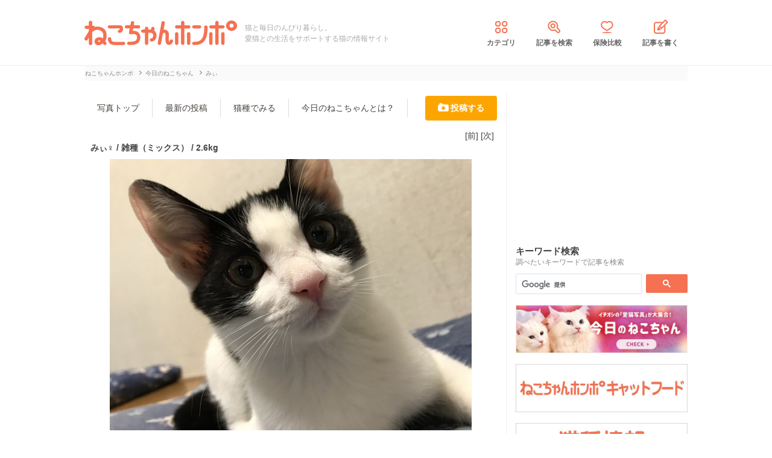

--- FILE ---
content_type: text/html; charset=UTF-8
request_url: https://nekochan.jp/photo/detail/567
body_size: 8336
content:

<!doctype html>
<html><head prefix="og: http://ogp.me/ns# fb: http://ogp.me/ns/fb# article: http://ogp.me/ns/article#">
<meta charset="utf-8">

<!-- アイモバイルのオーバーレイ広告＆ディスプレイ広告＆オファーウォール -->
<script type="text/javascript">
  window.pbjsFlux = window.pbjsFlux || {};
  window.pbjsFlux.que = window.pbjsFlux.que || [];
</script>
<script async='async' src="https://flux-cdn.com/client/1000342/nekochan_01601.min.js"></script>

<script type="text/javascript">
  window.googletag = window.googletag || {};
  window.googletag.cmd = window.googletag.cmd || [];
</script>
<script async='async' src='https://securepubads.g.doubleclick.net/tag/js/gpt.js'></script>

<script type="text/javascript">
  window.fluxtag = {
    readyBids: {
      prebid: false,
      google: false
    },
    failSafeTimeout: 3e3,
    isFn: function isFn(object) {
      var _t = 'Function';
      var toString = Object.prototype.toString;
      return toString.call(object) === '[object ' + _t + ']';
    },
    launchAdServer: function () {
      if (!fluxtag.readyBids.prebid) {
        return;
      }
      fluxtag.requestAdServer();
    },
    requestAdServer: function () {
      if (!fluxtag.readyBids.google) {
        fluxtag.readyBids.google = true;
        googletag.cmd.push(function () {
          if (!!(pbjsFlux.setTargetingForGPTAsync) && fluxtag.isFn(pbjsFlux.setTargetingForGPTAsync)) {
            pbjsFlux.que.push(function () {
              pbjsFlux.setTargetingForGPTAsync();
            });
          }
          googletag.pubads().refresh(imobile_gam_slots);
        });
      }
    }
  };
</script>

<script type="text/javascript">
  setTimeout(function() {
    fluxtag.requestAdServer();
  }, fluxtag.failSafeTimeout);
</script>

<script type="text/javascript">
  var imobile_gam_slots = [];
  googletag.cmd.push(function () {
    var REFRESH_KEY = 'refresh';
    var REFRESH_VALUE = 'true';
    imobile_gam_slots.push(googletag.defineSlot('/9176203,21675598135/1884341', [[200, 200], [300, 280], [250, 250], 'fluid', [336, 280], [320, 180], [300, 250]], 'div-gpt-ad-1736155830573-0').addService(googletag.pubads()));
    imobile_gam_slots.push(googletag.defineSlot('/9176203,21675598135/1884342', ['fluid', [200, 200], [320, 180], [250, 250], [300, 250], [336, 280], [300, 280]], 'div-gpt-ad-1736155889885-0').addService(googletag.pubads()));
    imobile_gam_slots.push(googletag.defineSlot('/9176203,21675598135/1884343', [[250, 250], [336, 280], [320, 180], [200, 200], 'fluid', [300, 250], [300, 280]], 'div-gpt-ad-1736155949353-0').addService(googletag.pubads())); 
    imobile_gam_slots.push(googletag.defineSlot('/9176203,21675598135/1860436', [[320, 50], [320, 75], [320, 100], [320, 120], 'fluid', [320, 180]], 'div-gpt-ad-1717554377638-0').setTargeting(REFRESH_KEY, REFRESH_VALUE).setTargeting('test', 'event').addService(googletag.pubads()));
    // Number of seconds to wait after the slot becomes viewable.
    var SECONDS_TO_WAIT_AFTER_VIEWABILITY = 30;
    googletag.pubads().addEventListener('impressionViewable', function(event) {
      var slot = event.slot;
      if (slot.getTargeting(REFRESH_KEY).indexOf(REFRESH_VALUE) > -1) {
        window.imgoogletagrefresh = setTimeout(function() {
          googletag.pubads().refresh([slot]);
        }, SECONDS_TO_WAIT_AFTER_VIEWABILITY * 1000);
      }
    });

    googletag.pubads().enableSingleRequest();
    googletag.pubads().collapseEmptyDivs();
    googletag.pubads().disableInitialLoad();
    googletag.enableServices();

    if (!!(window.pbFlux) && !!(window.pbFlux.prebidBidder) && fluxtag.isFn(window.pbFlux.prebidBidder)) {
      pbjsFlux.que.push(function () {
        window.pbFlux.prebidBidder();
      });
    } else {
      fluxtag.readyBids.prebid = true;
      fluxtag.launchAdServer();
    }
  });
</script>
<meta http-equiv="X-UA-Compatible" content="IE=edge">
<title>みぃ（0歳）雑種（ミックス）の投稿写真 567 | ねこちゃんホンポ</title>

<link rel="canonical" href="https://nekochan.jp/photo/detail/567">


<meta name="description" content="みぃ（0歳）雑種（ミックス） | 2018/11/07 22:38の投稿写真│おかえり〜という顔で見てきます│ねこちゃんホンポでは愛猫の写真を随時募集中。ぜひご投稿下さい♪">


<meta name="viewport" content="width=device-width, initial-scale=1">

<meta name="thumbnail" content="">
	

<meta name="google-site-verification" content="-FbfqIw_Dcqe6812lr9rTbev2lT-1AgDlOek_Ga6Yjk">
<meta name="google-site-verification" content="6mUyVUzQn4AS9avxb00F6cRAlfmaUz02d0LpEkdUDZg">

<meta name="p:domain_verify" content="e7d95b659c7cbc380bd2ab5b62170ffe">
<meta property="fb:admins" content="100008615237695">
<meta property="og:site_name" content="ねこちゃんホンポ">
<meta property="og:title" content="みぃ（0歳）雑種（ミックス）の投稿写真 567 | ねこちゃんホンポ">
<meta property="og:locale" content="ja_JP">
<meta property="og:type" content="article">
<meta property="og:description" content="みぃ（0歳）雑種（ミックス） | 2018/11/07 22:38の投稿写真│おかえり〜という顔で見てきます│ねこちゃんホンポでは愛猫の写真を随時募集中。ぜひご投稿下さい♪">
<meta property="og:url" content="https://nekochan.jp/photo/detail/567">
<meta name="twitter:site" content="@necochan_honpo">
<meta name="twitter:description" content="みぃ（0歳）雑種（ミックス） | 2018/11/07 22:38の投稿写真│おかえり〜という顔で見てきます│ねこちゃんホンポでは愛猫の写真を随時募集中。ぜひご投稿下さい♪">
<meta name="twitter:creator" content="@necochan_honpo">
<meta name="twitter:card" content="summary_large_image">
<meta name="twitter:title" content="みぃ（0歳）雑種（ミックス）の投稿写真 567 | ねこちゃんホンポ">
<meta property="og:image" content="https://images.nekochan.jp/images/ogp-nekochan.png">
<meta name="twitter:image" content="https://images.nekochan.jp/images/ogp-nekochan.png">
	
<meta name="ROBOTS" CONTENT="NONE">
<meta name="robots" content="max-image-preview:large">

<style>img{max-width:100%;height:auto}</style>

<link rel="stylesheet" media="all" type="text/css" href="https://images.nekochan.jp/css/reset.css">
<link rel="stylesheet" media="all" type="text/css" href="https://images.nekochan.jp/css/style.css?1758256958">
<link rel="stylesheet" media="all" type="text/css" href="https://images.nekochan.jp/css/bs_forms.css?1766109494">
<link rel="stylesheet" media="all" type="text/css" href="https://images.nekochan.jp/css/articles_utility.css?1765853245">

<link rel="stylesheet" media="all" type="text/css" href="https://images.nekochan.jp/css/photo_style.css?1740643042">
	

<script src="https://ajax.googleapis.com/ajax/libs/jquery/1.11.2/jquery.min.js"></script>



<style type="text/css">
  .leave_recommend {
    position: fixed;
    inset: 0px;
    display: block;
    box-sizing: border-box;
    margin: auto;    
    background-color: #fff;
    overflow: hidden scroll;
    z-index: 2147483647;
  }
</style>

<link rel="alternate" type="application/atom+xml" title="Atom" href="/rss/atom.xml">

<!--icon-->
<link rel="shortcut icon" href="https://images.nekochan.jp/images/favi.ico" type="image/vnd.microsoft.icon">
<link rel="icon" href="https://images.nekochan.jp/images/favi.ico" type="image/vnd.microsoft.icon">
<link rel="apple-touch-icon" href="https://images.nekochan.jp/images/apple-touch-icon.png?20231013">
<link rel="apple-touch-icon" sizes="180x180" href="https://images.nekochan.jp/images/apple-touch-icon-180x180.png?20231013">


<script src="https://images.nekochan.jp/js/photo_good.js?1749100243"></script>


<!-- Global site tag (gtag.js) - Google Analytics -->
<script async src="https://www.googletagmanager.com/gtag/js?id=G-DRBWQ969NG"></script>
<script>
  window.dataLayer = window.dataLayer || [];
  function gtag(){dataLayer.push(arguments);}
  gtag('js', new Date());
  //gtag('config', 'G-DRBWQ969NG');
  gtag('config', 'G-DRBWQ969NG', {
    'content_group': ''
  });
</script>



  
<!-- Geniee Wrapper Head Tag -->
<script>
  window.gnshbrequest = window.gnshbrequest || {cmd:[]};
  window.gnshbrequest.cmd.push(function(){
    window.gnshbrequest.forceInternalRequest();
  });
</script>

<script async src="https://cpt.geniee.jp/hb/v1/143133/360/wrapper.min.js"></script>

<!-- <script async src="https://imp-adedge.i-mobile.co.jp/smarttags/438/nekochan.jp/default.js"></script>
<script>
  window.smarttag = window.smarttag || {cmd: []};
</script> -->

<script src="https://crs.adapf.com/cirqua.js?id=Z2nzn15e" id="cirqua-jssdk"></script>


<script async='async' src='https://www.googletagservices.com/tag/js/gpt.js'></script>
<script>
var googletag = googletag || {};
googletag.cmd = googletag.cmd || [];
</script>

<script>
googletag.cmd.push(function() {
googletag.defineSlot('/34264398/adstir_560_78152_202660', [300, 250], 'div-gpt-ad-1559010693978-0').addService(googletag.pubads());
googletag.pubads().enableSingleRequest();
googletag.enableServices();
});
</script>
	
<script>
googletag.cmd.push(function() {
googletag.defineSlot('/34264398/adstir_560_78152_202661', [300, 250], 'div-gpt-ad-1559010719075-0').addService(googletag.pubads());
googletag.pubads().enableSingleRequest();
googletag.enableServices();
});
</script>


<!-- Geniee Wrapper Head Tag -->
<!-- ジーニーのインストリーム広告用 -->
<script>
  window.gnshbrequest = window.gnshbrequest || {cmd:[]};
  window.gnshbrequest.cmd.push(function(){
    window.gnshbrequest.forceInternalRequest();
  });
</script>
<script async src="https://securepubads.g.doubleclick.net/tag/js/gpt.js"></script>
<script async src="https://cpt.geniee.jp/hb/v1/143133/360/wrapper.min.js"></script>
<!-- /Geniee Wrapper Head Tag -->

 <script async src="https://fundingchoicesmessages.google.com/i/pub-8547575683716908?ers=1" nonce="hcbUSyYjq4dmDgMXsan9RQ"></script><script nonce="hcbUSyYjq4dmDgMXsan9RQ">(function() {function signalGooglefcPresent() {if (!window.frames['googlefcPresent']) {if (document.body) {const iframe = document.createElement('iframe'); iframe.style = 'width: 0; height: 0; border: none; z-index: -1000; left: -1000px; top: -1000px;'; iframe.style.display = 'none'; iframe.name = 'googlefcPresent'; document.body.appendChild(iframe);} else {setTimeout(signalGooglefcPresent, 0);}}}signalGooglefcPresent();})();</script>
</head>
	
<body class="">



<!-- アイモバイルのオーバーレイ広告 -->
<div id="im_panel" style='position:fixed;bottom:0;left:0;right:0;width:100%;background:rgba(0, 0, 0, 0);z-index:99998;text-align:center;transform:translate3d(0, 0, 0);'>
  <button type="button" id="im_panel_close" class="btn_parts_sp" onclick="document.getElementById('im_panel').style.display='none'"></button>
  <div id='div-gpt-ad-1717554377638-0' style='margin:auto;text-align:center;z-index:99999;'>
    <script>
      googletag.cmd.push(function() { googletag.display('div-gpt-ad-1717554377638-0'); });
    </script>
  </div>
</div>
<style>.btn_parts_sp{font-family:Arial;width:14px;height:14px;margin:0;padding:0;padding:0;position:absolute;top:-13px;left:5px;cursor:pointer;background:rgba(0,0,0,0);border:none}.btn_parts_sp::after,.btn_parts_sp::before{content:"";position:absolute;top:50%;left:50%;width:2px;height:14px;background:#000}.btn_parts_sp::before{transform:translate(-50%,-50%) rotate(45deg)}.btn_parts_sp::after{transform:translate(-50%,-50%) rotate(-45deg)}@media screen and (min-width:599px){#im_panel{display:none}}</style>

<!--facebook tag-->
<div id="fb-root"></div>
<script>
(function(d, s, id) {
  var js, fjs = d.getElementsByTagName(s)[0];
  if (d.getElementById(id)) return;
  js = d.createElement(s); js.id = id;
  js.async = true;
  js.src = "//connect.facebook.net/ja_JP/sdk.js#xfbml=1&version=v2.0";
  fjs.parentNode.insertBefore(js, fjs);
}(document, 'script', 'facebook-jssdk'));

</script>
<script>
  (function() {
    var cx = '000998346455513717258:bulxnkga2y0';
    var gcse = document.createElement('script');
    gcse.type = 'text/javascript';
    gcse.async = true;
    gcse.src = 'https://cse.google.com/cse.js?cx=' + cx;
    var s = document.getElementsByTagName('script')[0];
    s.parentNode.insertBefore(gcse, s);
  })();
</script>

<div id="container">

<header id="header">
<div class="wrap">
	
<div class="header_logo">	<a href="https://nekochan.jp/"><img src="https://images.nekochan.jp/images/common/header_logo.png" alt="愛猫との生活をサポートする猫の情報サイト　ねこちゃんホンポ" width="254" height="42"></a>
	</div>
<div class="header_dis">猫と毎日のんびり暮らし。<br>愛猫との生活をサポートする猫の情報サイト</div>

<nav class="header_nav">
<ul>
<li><a href="https://nekochan.jp/cat/category_list"><img src="https://images.nekochan.jp/images/common/nav_cate.png" alt="カテゴリ" width="30" height="30">カテゴリ</a></li>
<li><a href="https://nekochan.jp/cat/search_form"><img src="https://images.nekochan.jp/images/common/nav_search.png" alt="記事を検索" width="30" height="30">記事を検索</a></li>
<li><a href="https://pet-hoken-hikaku.jp/insurance/detail/cat/0" target="_blank"><img src="https://images.nekochan.jp/images/common/nav_hoken.png" alt="保険比較" width="30" height="30">保険比較</a></li>
<li><a href="https://pochiwriter.com/" target="_blank"><img src="https://images.nekochan.jp/images/common/nav_post.png" alt="記事を書く" width="30" height="30">記事を書く</a></li>
</ul>
</nav>
		
</div>
</header>

<div class="wrap">

<div class="breadcrumb">
		<ul class="list" itemscope itemtype="http://schema.org/BreadcrumbList">
						<li itemprop="itemListElement" itemscope itemtype="http://schema.org/ListItem">
			<a href="https://nekochan.jp/" itemprop="item">
				<span itemprop="name">ねこちゃんホンポ</span>
			</a>
			<meta itemprop="position" content="1" />
		</li>
								<li itemprop="itemListElement" itemscope itemtype="http://schema.org/ListItem">
			<a href="https://nekochan.jp/photo" itemprop="item">
				<span itemprop="name">今日のねこちゃん</span>
			</a>
			<meta itemprop="position" content="2" />
		</li>
								<li class="detail_title">
			<span>みぃ</span>
		</li>
					</ul>
</div>

<div id="main" class="n-photo photo_detail">
	
	<div class="nav_menu">
	<ul>
		<li><a href="https://nekochan.jp/photo">写真トップ</a></li>
		<li><a href="https://nekochan.jp/photo/lists/all">最新の投稿</a></li>
		<li><a href="https://nekochan.jp/photo/breed_of_cats/lists">猫種でみる</a></li>
				<li><a href="https://nekochan.jp/photo/info">今日のねこちゃんとは？</a></li>
				<li class="regist"><a href="https://nekochan.jp/photo/breed_of_cats/regist">投稿する</a></li>
	</ul>
</div>
	
	<div class="detail_head">
		<div class="detail_head_navi">
			<ul>
								<li class="prev"><a href="https://nekochan.jp/photo/detail/568">[前]</a></li>
												<li class="next"><a href="https://nekochan.jp/photo/detail/560">[次]</a></li>
							</ul>
		</div>
		<div class="profile">
			<h1>みぃ♀						/ 雑種（ミックス）			 / 2.6kg</h1>
		</div>
	</div>
	
	<div class="photo">
		<img src="https://cdn.p-nest.co.jp/c/nekochan.jp/pro/resize/600x600/100/5/846eae6dda454b9d52dafbe0867de678.jpg" width="600" height="450" alt="猫 雑種（ミックス） みぃの写真">
	</div>
	<div class="upload_info">
		<p>投稿者: ソラマメ</p>
		<p class="post_date">投稿日: 11/07</p>
	</div>
	
	<div class="desc">おかえり〜という顔で見てきます</div>
	<div class="post_info">
		<ul>
			<li id="photo_good" data-seq="567" data-good_num="3"><span><img src="https://images.nekochan.jp/images/photo/iine.png" alt="いいね！" width="60" height="14">3</span></li>
			<li class="num"><img src="https://images.nekochan.jp/images/photo/ashiato.png" alt="足跡" width="17" height="14">347</li>
			<li class="report_link">[<a href="https://nekochan.jp/photo/report/567">通報</a>]</li>
		</ul>
	</div>
	
	<div class="ads">
			</div>
	<div class="user_block">
		<div class="block">[<a href="https://nekochan.jp/photo/block/567" onclick="return confirm('今後このユーザーの投稿は表示されなくなります。ブロックしてよろしいですか')">このユーザーをブロックする</a>]</div>
	</div>
	<div class="navi">
		<ul class="clearfix">
						<li class="prev"><a href="https://nekochan.jp/photo/detail/568"><img src="https://cdn.p-nest.co.jp/c/nekochan.jp/pro/crop/100x100/center/6/16a3754090198fb625e969d19ac0e24b.jpg" alt="Prev Thumbnail" width="100" height="100" loading="lazy"><span>前の写真</span></a></li>
									<li class="next"><a href="https://nekochan.jp/photo/detail/560"><img src="https://cdn.p-nest.co.jp/c/nekochan.jp/pro/crop/100x100/center/0/fe5c40a50420b94350fe6a765ef6efa4.jpg" alt="Next Thumbnail" width="100" height="100" loading="lazy"><span>次の写真</span></a></li>
					</ul>
	</div>
	<div class="new_photos">
		<p class="sec_title">みんなの投稿(雑種（ミックス）)</p>
		<ul class="photo_loop list-style">
					<li class="photo_card">
				<a href="https://nekochan.jp/photo/detail/31011">
				<div class="photo_card_eyecatch">
					<img src="https://cdn.p-nest.co.jp/c/nekochan.jp/pro/crop/180x180/center/2/e691cf79a5eecc354218d2045c828757.jpg" alt="ラブ画像" width="180" height="180" loading="lazy">
				</div>
				<div class="photo_card_detail">
					<p class="photo_card_doginfo">ラブ/14歳/♂</p>
					<p class="photo_card_dis">可愛い寝顔でスヤスヤ</p>
				</div>
				</a>
			</li>
					<li class="photo_card">
				<a href="https://nekochan.jp/photo/detail/31009">
				<div class="photo_card_eyecatch">
					<img src="https://cdn.p-nest.co.jp/c/nekochan.jp/pro/crop/180x180/center/8/dd8d5e921889746cbde9fdd32dda06fd.jpg" alt="ラブ画像" width="180" height="180" loading="lazy">
				</div>
				<div class="photo_card_detail">
					<p class="photo_card_doginfo">ラブ/14歳/♂</p>
					<p class="photo_card_dis">キリッと決めて新年のご挨拶…。
今年も宜…</p>
				</div>
				</a>
			</li>
					<li class="photo_card">
				<a href="https://nekochan.jp/photo/detail/31004">
				<div class="photo_card_eyecatch">
					<img src="https://cdn.p-nest.co.jp/c/nekochan.jp/pro/crop/180x180/center/7/7874d370c73d9dadb9e2a4ed76214433.jpg" alt="ラブ画像" width="180" height="180" loading="lazy">
				</div>
				<div class="photo_card_detail">
					<p class="photo_card_doginfo">ラブ/14歳/♂</p>
					<p class="photo_card_dis">大きな声でおめでとニャー🎍✨
今年も宜し…</p>
				</div>
				</a>
			</li>
					<li class="photo_card">
				<a href="https://nekochan.jp/photo/detail/31003">
				<div class="photo_card_eyecatch">
					<img src="https://cdn.p-nest.co.jp/c/nekochan.jp/pro/crop/180x180/center/9/ea5d28e5565395c9c1b4c30a1ee9e330.jpg" alt="ラブ画像" width="180" height="180" loading="lazy">
				</div>
				<div class="photo_card_detail">
					<p class="photo_card_doginfo">ラブ/14歳/♂</p>
					<p class="photo_card_dis">今年15歳になるニャン✨これからも健康で楽…</p>
				</div>
				</a>
			</li>
					<li class="photo_card">
				<a href="https://nekochan.jp/photo/detail/30988">
				<div class="photo_card_eyecatch">
					<img src="https://cdn.p-nest.co.jp/c/nekochan.jp/pro/crop/180x180/center/1/29bc49de7f7885b9a73113ad887d57d9.jpg" alt="ラブ画像" width="180" height="180" loading="lazy">
				</div>
				<div class="photo_card_detail">
					<p class="photo_card_doginfo">ラブ/14歳/♂</p>
					<p class="photo_card_dis">寝顔を見ていると癒されます</p>
				</div>
				</a>
			</li>
					<li class="photo_card">
				<a href="https://nekochan.jp/photo/detail/30987">
				<div class="photo_card_eyecatch">
					<img src="https://cdn.p-nest.co.jp/c/nekochan.jp/pro/crop/180x180/center/3/4ca0bba244fef4264400c3e17efeb41d.jpg" alt="どんさん画像" width="180" height="180" loading="lazy">
				</div>
				<div class="photo_card_detail">
					<p class="photo_card_doginfo">どんさん/8歳/♂</p>
					<p class="photo_card_dis">洋服や帽子嫌がらないです😊</p>
				</div>
				</a>
			</li>
					<li class="photo_card">
				<a href="https://nekochan.jp/photo/detail/30986">
				<div class="photo_card_eyecatch">
					<img src="https://cdn.p-nest.co.jp/c/nekochan.jp/pro/crop/180x180/center/6/c9adb3b3a25e157234eecb73dfa46718.jpg" alt="ラブ画像" width="180" height="180" loading="lazy">
				</div>
				<div class="photo_card_detail">
					<p class="photo_card_doginfo">ラブ/14歳/♂</p>
					<p class="photo_card_dis">今年のクリスマスも元気で過ごせて嬉しい…</p>
				</div>
				</a>
			</li>
					<li class="photo_card">
				<a href="https://nekochan.jp/photo/detail/30972">
				<div class="photo_card_eyecatch">
					<img src="https://cdn.p-nest.co.jp/c/nekochan.jp/pro/crop/180x180/center/5/2ed5b0e6af92ec2d13ef99b3505b77ad.jpg" alt="ラブ画像" width="180" height="180" loading="lazy">
				</div>
				<div class="photo_card_detail">
					<p class="photo_card_doginfo">ラブ/14歳/♂</p>
					<p class="photo_card_dis">サンタさぁーん❣️今年もプレゼント楽しみ…</p>
				</div>
				</a>
			</li>
				</ul>
	<!-- / .new_photos -->
	</div>
	<div class="post_photo_inv">
		<div class="more_photo wide_btn"><a href="https://nekochan.jp/photo/lists/60">もっと見る</a></div>
	</div>

 <!-- / #main -->
</div>
<div id="side">

	<div class="top_ad">
		<script async src="//pagead2.googlesyndication.com/pagead/js/adsbygoogle.js"></script>
<!-- neco001_PC_右カラムE -->
<ins class="adsbygoogle"
     style="display:inline-block;width:300px;height:250px"
     data-ad-client="ca-pub-1933819245264512"
     data-ad-slot="8384910041"></ins>
<script>
(adsbygoogle = window.adsbygoogle || []).push({});
</script>	</div>
	
	<!--search-->
	<div class="side_search">
		<h4 class="sidebar_title">
			キーワード検索
			<span class="side_memo">調べたいキーワードで記事を検索</span>
		</h4>
		<div class="form">
			<div class="gcse-searchbox-only"></div>
		</div>
	</div>
	
	<div class="home_banner">
		<p><a href="https://nekochan.jp/photo?ref=photo&src=nekotop_banner"><img src="https://cdn.p-nest.co.jp/c/nekochan.jp/pro/resize/600x600/100/7/e2220f7c554288f54767832f8ecbf01a.jpg" alt="今日のねこちゃん" width="320" height="90" loading="lazy"></a></p>
<p><a href="https://nekochan.jp/catfood"><img src="https://cdn.p-nest.co.jp/c/nekochan.jp/pro/resize/600x600/100/6/706299fccb99db5bf076733e6e3627fa.jpg" alt="キャットフード" width="320" height="90" loading="lazy"></a></p>
<p><a href="https://nekochan.jp/catspecies"><img src="https://cdn.p-nest.co.jp/c/nekochan.jp/pro/resize/600x600/100/9/2d77724188b767fb8ffbac10150c1f4b.jpg" alt="猫種情報" width="320" height="90" loading="lazy"></a></p>
<p><a href="https://nekochan.jp/news?ref=news_nekotop_banner"><img src="https://cdn.p-nest.co.jp/c/nekochan.jp/pro/resize/600x600/100/6/649e7645b190136b857e8687310351a7.jpg" alt="ねこちゃんホンポニュース" width="320" height="90" loading="lazy"></a></p>
<p><a href="https://nekochan-honpo.stores.jp/" target="_blank"><img src="https://cdn.p-nest.co.jp/c/nekochan.jp/pro/resize/600x600/100/5/7a174114e44a5eb46827c5fa4c9b54c1.jpg" alt="ねこちゃんホンポ オリジナルLINEスタンプ" width="320" height="90" loading="lazy"></a></p>
<p><a href="https://nekochan.jp/cat/article/408"><img src="https://cdn.p-nest.co.jp/c/nekochan.jp/pro/resize/600x600/100/4/5064c5dbdc1dd5a8916ae13de194aaf5.jpg" alt="猫が食べてはいけないもの一覧" width="320" height="90" loading="lazy"></a></p>
<p><a href="https://pet-hoken-hikaku.jp/" target="_blank"><img src="https://cdn.p-nest.co.jp/c/wanchan.jp/pro/resize/600x600/100/4/8fd35b4f0ea7d893ebe76da0a3674525.jpg" alt="ペット保険比較" width="320" height="90" loading="lazy"></a></p>
<p><a href="https://nekochan.jp/nyanlink" target="_blank"><img src="https://cdn.p-nest.co.jp/c/nekochan.jp/pro/resize/600x600/100/4/f736b844d710747eb770a8c4eb0de3f0.jpg" alt="にゃんリンク" width="320" height="90" loading="lazy"></a></p>	</div>

</div>

 <!-- / .wrap -->
</div>


<footer class="footer">
	
	<div id="pagetop"><p><img src="https://images.nekochan.jp/images/common/top_page_sp.png" alt="先頭へ" width="66" height="78" loading="lazy"></p>先頭へ</div>

	<div class="footer_container">
		<div class="footer_nav">
			<dl class="service">
				<dt>サービス一覧</dt>
				<dd>
					<ul class="list">
						<li><a href="https://nekochan.jp/photo">今日のねこちゃん</a></li>
						<li><a href="https://pet-hoken-hikaku.jp/">ペット保険</a></li>
						<li><a href="https://nekochan.jp/nyanlink">にゃんリンク</a></li>
					</ul>
				</dd>
			</dl>
			<dl class="about">
				<dt>ねこちゃんホンポについて</dt>
				<dd>
				<ul class="list">
					<li><a href="https://nekochan.jp/top/feature">ねこちゃんホンポとは</a></li>
					<li><a href="https://nekochan.jp/top/editpolicy">編集ポリシー</a></li>
					<li><a href="https://nekochan.jp/cat/category_list">カテゴリ一覧</a></li>
					<li><a href="https://nekochan.jp/cat/search_form">記事を検索</a></li>
					<li><a href="https://nekochan.jp/cat/specialist">専門家一覧</a></li>
					<li><a href="https://pochiwriter.com/" target="_blank" rel="nofollow">ライター募集</a></li>
				</ul>
				<ul class="list">
					<li><a href="https://nekochan.jp/top/rule">利用規約</a></li>
					<li><a href="https://nekochan.jp/top/privacy">プライバシーポリシー</a></li>
					<li><a href="https://nekochan.jp/top/company">運営会社</a></li>
					<li><script type="text/javascript">
	//<![CDATA[
	var l=new Array();
	l[0] = '>';
	l[1] = 'a';
	l[2] = '/';
	l[3] = '<';
	l[4] = '|12379';
	l[5] = '|12431';
	l[6] = '|21512';
	l[7] = '|12356';
	l[8] = '|21839';
	l[9] = '|12362';
	l[10] = '>';
	l[11] = '"';
	l[12] = '|112';
	l[13] = '|106';
	l[14] = '|46';
	l[15] = '|110';
	l[16] = '|97';
	l[17] = '|104';
	l[18] = '|99';
	l[19] = '|111';
	l[20] = '|107';
	l[21] = '|101';
	l[22] = '|110';
	l[23] = '|64';
	l[24] = '|111';
	l[25] = '|102';
	l[26] = '|110';
	l[27] = '|105';
	l[28] = ':';
	l[29] = 'o';
	l[30] = 't';
	l[31] = 'l';
	l[32] = 'i';
	l[33] = 'a';
	l[34] = 'm';
	l[35] = '"';
	l[36] = '=';
	l[37] = 'f';
	l[38] = 'e';
	l[39] = 'r';
	l[40] = 'h';
	l[41] = ' ';
	l[42] = 'a';
	l[43] = '<';

	for (var i = l.length-1; i >= 0; i=i-1) {
		if (l[i].substring(0, 1) === '|') document.write("&#"+unescape(l[i].substring(1))+";");
		else document.write(unescape(l[i]));
	}
	//]]>
</script></li>
				</ul>
				</dd>
			</dl>
		</div>

		<div class="logo">
			<a href="https://nekochan.jp/"><img src="https://images.nekochan.jp/images/common/footer_logo_sp.png" alt="ねこちゃんホンポ" width="440" height="68" loading="lazy"></a>
			
						<p class="note">猫のために、猫の気持ちを知り、猫と共に暮らす。ねこちゃんホンポは、あなたと愛猫の共同生活に色付けをする猫専門の情報サイトです。</p>
						<ul class="footer_nsn_link">
				<!--ツイッター-->
				<li class="twitter">
					<a href="https://twitter.com/necochan_honpo" target="_blank"><img src="https://images.nekochan.jp/images/common/article_twitter_sp.png" alt="Twitterページ" width="50" height="50" loading="lazy"></a>
				</li>
				<!--Facebook-->
				<li class="facebook">
					<a href="https://www.facebook.com/necochan.honpo/" target="_blank"><img src="https://images.nekochan.jp/images/common/article_facebook_sp.png" alt="Facebookページ" width="50" height="50" loading="lazy"></a>
				</li>
			</ul>
		</div>
	</div>

	<div class="copyright">
		<div class="wrap"><small>Copyright © P-NEST JAPAN INC.</small></div>
	</div>
</footer>

</div>
<!--end container -->


<script type="text/javascript" src="https://images.nekochan.jp/js/jquery.cookie.min.js"></script>
<script type="text/javascript" src="https://images.nekochan.jp/js/basic.js"></script>

<!--マーベリック-->
<script src="https://crs.adapf.com/cirqua.js?id=Z2nzn15e" id="cirqua-jssdk"></script>


<!--マイクロアドDMP -->
<script type="text/javascript" src="//d-cache.microad.jp/js/td_nh_access.js"></script>
<script type="text/javascript">
  microadTd.NH.start({})
</script>



<script src="https://cdn.webpush.jp/js/pushone.js" charset="utf-8" data-bptoken="f47ae6a320b25f29d57561b2debba7912402590fd6e44f56d8d1901694a7652f"></script>

</body>
</html>



--- FILE ---
content_type: text/html; charset=utf-8
request_url: https://www.google.com/recaptcha/api2/aframe
body_size: 105
content:
<!DOCTYPE HTML><html><head><meta http-equiv="content-type" content="text/html; charset=UTF-8"></head><body><script nonce="TpxmuZ6pyHUojtLKlf2d7Q">/** Anti-fraud and anti-abuse applications only. See google.com/recaptcha */ try{var clients={'sodar':'https://pagead2.googlesyndication.com/pagead/sodar?'};window.addEventListener("message",function(a){try{if(a.source===window.parent){var b=JSON.parse(a.data);var c=clients[b['id']];if(c){var d=document.createElement('img');d.src=c+b['params']+'&rc='+(localStorage.getItem("rc::a")?sessionStorage.getItem("rc::b"):"");window.document.body.appendChild(d);sessionStorage.setItem("rc::e",parseInt(sessionStorage.getItem("rc::e")||0)+1);localStorage.setItem("rc::h",'1767319885847');}}}catch(b){}});window.parent.postMessage("_grecaptcha_ready", "*");}catch(b){}</script></body></html>

--- FILE ---
content_type: text/css
request_url: https://images.nekochan.jp/css/reset.css
body_size: 283
content:
html{color:#000;background:#fff}blockquote,body,code,dd,div,dl,dt,fieldset,form,h1,h2,h3,h4,h5,h6,input,legend,li,ol,p,pre,td,textarea,th,ul{margin:0;padding:0;box-sizing:border-box}table{border-collapse:collapse;border-spacing:0}fieldset,img{border:0}address,caption,cite,code,dfn,em,small,strong,th,var{font-style:normal;font-weight:normal}ol,ul{list-style:none}caption,th{text-align:left}h1,h2,h3,h4,h5,h6{font-size:100%;font-weight:normal}q:after,q:before{content:""}abbr,acronym{border:0;font-variant:normal}sub,sup{font-size:75%;line-height:0;position:relative;vertical-align:baseline}sub{bottom:-0.25em}sup{top:-0.5em}input,select,textarea{font-family:inherit;font-size:inherit;font-weight:inherit;outline:none}legend{color:#000}figure{margin:0;padding:0;border:0;outline:0;font-size:100%;vertical-align:baseline;background:transparent}img{vertical-align:bottom}

--- FILE ---
content_type: text/css
request_url: https://images.nekochan.jp/css/style.css?1758256958
body_size: 17538
content:
@charset "utf-8";

/* -----------------------------------------------------
 目次
■共通のデザイン
	＊ヘッダー
	＊コンテンツレイアウト
	＊サイドバー
	＊フッター
	＊そのほかの共通
		・上に戻るボタン
		・もっと見るボタン
		・パンくず
		・記事一覧
		・ページャー
■トップページ
■記事ページ
	＊記事ヘッダー
	＊記事ブロック
	＊本文内パーツなど
	＊猫種記事
	＊記事ページ内その他
■カテゴリー一覧ページ
■大カテ・サブカテ
■ユーザページ
■画像ページ
■メディアリストページ
■検索ページ
■検索結果
■専門家一覧
■その他のページ
	＊ねこちゃんホンポとは
	＊運営会社
	＊利用規約
	＊プライバシーポリシー
	＊Ｑ＆Ａ投稿規約
	＊ライター募集フォーム
■コメント投稿関連
	＊コメント投稿確認画面
	＊コメント投稿完了画面
	＊通報ページ
■特定記事用
	※食べてはいけないモノ
------------------------------------------------------ */

/* ------------------------------------------------------
 = 共通のデザイン
------------------------------------------------------ */
html {
	font-size: 62.5%;
	line-height: 1.5;
}
body{
	position:relative;
	min-width: 1020px;
	font-size:14px;
	background: #fff;
	color:#444;
	-webkit-text-size-adjust: 100%;
	font-family:"メイリオ", Meiryo, Osaka, "ヒラギノ角ゴ Pro W3", "Hiragino Kaku Gothic Pro", "ＭＳ Ｐゴシック", "MS PGothic", sans-serif;
	word-wrap: break-word;
	overflow-wrap: break-word;
}
img {
	max-width: 100%;
	height: auto;
}

.wrap {
	width: 1000px;
	margin: 0 auto;
}
.wrap::after {
	content: "";
	clear: both;
	display: block;
}

/*アプリの時*/
.app_wrap {
	margin-top: 0 !important;
}

a{
	color: #45403c;
	text-decoration: none;
	-webkit-tap-highlight-color: rgba(255,242,243,.3);
}

a:hover {
	text-decoration: none;
}
a:hover img {
	opacity: 0.8;
	filter: alpha(opacity=80);
	-ms-filter: "alpha( opacity=80 )";
}

.linkbox {
	cursor: pointer;
}
.linkbox:hover{
	background-color: #fff8eb;
	text-decoration:none; 
	-webkit-tap-highlight-color: rgba(255,242,243,.3);
	transition-property: all;
	transition: 0.2s linear;
}

.clearfix:after { content: ""; clear: both; display: block; }

/* for Screen Reader */
.sr-only {
	position: absolute;
	width: 1px;
	height: 1px;
	padding: 0;
	margin: -1px;
	overflow: hidden;
	clip: rect(0,0,0,0);
	border: 0;
}

/* テキストが短いときはセンター */
.short-text-center {
	text-align: center;
}
.short-text-center > span {
	display: inline-block;
	text-align: left;
}

/* ボーダーなし */
.border-0 {
	border: 0 !important;
}


/* ヘッダー
------------------------------------------------------ */
#header {
	border-bottom: 1px solid #eee;
}

/* ロゴ */
.header_logo {
	float: left;
	margin: 34px 12px 32px 0;
}
.header_logo a {
	display: block;
	width: 254px;
	height: 42px;
	overflow: hidden;
}

.header_dis {
	float: left;
	color: #aaa;
	font-size: 12px;
	margin-top: 37px;
}

/* ナビゲーション */
.header_nav {
	float: right;
	margin-top: 30px;
}
.header_nav li {
	display: inline-block;
	vertical-align: middle;
	text-align: center;
	margin: 0 15px;
}
.header_nav li a {
	color: #666666;
	font-size: 86%;
	font-weight: 700;
}
.header_nav li img {
	display: block;
	margin: 0 auto;
}


/* コンテンツレイアウト
------------------------------------------------------ */
#content {
	overflow: hidden;
	padding-top: 26px;
}
#content .wrap {
	position: relative;
}

/* 2カラム */
#main{
	border-right: 1px solid #eee;
	float: left;
	position: relative;
	width: 700px;
	padding: 0em 15px 20px 0;
	box-sizing: border-box;
}
#side{
	float: right;
	width: 300px;
	min-height: 100%;
	padding: 0 0 2em 0;
	box-sizing: border-box;
}


/* サイドバー
------------------------------------------------------ */
#side > div {
	margin-bottom: 34px;
	padding-left: 15px;
}
#side_fixed > div,
#side_fixed > aside,
#side_fixed > section,
#side_fixed > nav {
	margin-bottom:34px;
}
.side_title{
	border:1px solid #f57151;
	color:#f57151;
	font-size:86%;
	font-weight:bold;
	text-align:center;
	padding:4px 0;
	margin-bottom:10px;
	border-radius: 5px;
}

/* カスタム検索フォーム */
.side_search {
	min-height: 53px;
}
.side_search table.gsc-search-box td.gsc-input {
	padding-right: 5px;
}
.side_search table.gsc-search-box td.gsc-input .gsc-input-box {
	height: 32px;
}
.side_search table.gsc-search-box td.gsc-input .gsc-input-box > table {
	height: 100%;
}
.side_search table.gsc-search-box .gsc-search-button-v2 {
	padding-top:8px;
	padding-bottom: 8px;
}

/* カテゴリ一覧 */
.side_cate .nav_cat li {
	padding: 10px 0;
}
.side_cate .nav_cat li a {
	display: block;
	color: #222;
	font-size: 14px;
	position: relative;
}
.side_cate .nav_cat li a::after {
	position: absolute;
	top: 50%;
	right: 10px;
	display: block;
	content: '';
	width: 4px;
	height: 4px;
	margin-top: -2px;
	border-top: 2px solid #666;
	border-right: 2px solid #666;
	-webkit-transform: rotate(45deg);
	transform: rotate(45deg);
}
.side_cate .nav_cat li a:hover {
	background: #f8f8f8;
}
.side_cate .nav_cat li.now_cat {
	display: block;
	font-size: 115%;
	padding: 10px 0;
	color: #ff8571;
}

/* おすすめ記事 */
.side_recommend_text {
	color: #666666;
	font-size: 86%;
	margin-bottom: 5px;
}
.side_recommend li a {
	display: block;
	padding: 10px 0;
	color: #666;
	font-size: 86%;
	font-weight: bold;
}
.side_recommend li img {
	width: 60px;
	float: left;
}
.side_recommend li p {
	margin-left: 70px;
}

/* 広告 */
#side .side_ad {
	text-align: center;
	margin-bottom: 20px;
	margin-left: -15px;
}
#side_fixed .side_ad {
	margin-bottom: 20px;
}

/* よく読まれている記事 */
.side_ranking {
	margin-left: -5px;
}
.side_ranking li {
	overflow: hidden;
	padding: 10px 0 10px 5px;
}
.side_ranking li a {
	padding: 0;
	display: block;
	position: relative;
}
.side_ranking .img {
	float: left;
}
.side_ranking .img img{
	width:130px;
	border-radius: 3px;
}
.side_ranking .detail {
	margin-left: 140px;
	color: #666;
	font-size: 86%;
}
.side_ranking .detail .name {
	font-size: 10px;
	color: #ccc;
}
.side_ranking .num1 .detail {
	margin-left: 0;
}
.side_ranking .num1 .img {
	float: none;
	margin-bottom: 5px;
}
.side_ranking .num1 .img img {
	width: 100%;
	height: auto;
}
.side_ranking .rank{
	position:absolute;
	top:-7px;
	left:-7px;
	background:#f57151;
	border:2px solid #fff;
	color:#fff;
	font-size:72%;
	font-weight:bold;
	width:24px;
	line-height:20px;
	text-align:center;
	z-index:1;
	border-radius: 6px;
}

/* スクロール固定 */
#side_fixed {
	width: 300px;
}

/* 関連記事 */
.side_kanren {
	margin-bottom: 30px;
}
.side_kanren .page_title {
	border-bottom: 2px solid #f57151;
	padding-bottom: 10px;
	margin-bottom: 0;
}
.side_kanren .dis {
	font-size: 86%;
	line-height: 1.5em;
	margin-bottom: 10px;
}
.side_kanren .lists li {
	border-bottom: 1px solid #eee;
}
.side_kanren .lists li a {
	display: table;
	width: 100%;
	padding: 12.5px 0;
	overflow: hidden;
}
.side_kanren .lists li .img{
	display:table-cell;
	width:50px;
	height:50px;
	overflow:hidden;
}
.side_kanren .lists li .img img{
	width:auto;
	height:50px;
	border-radius: 3px;
}
.side_kanren .lists li .detail {
	display: table-cell;
	padding-left: 10px;
	vertical-align: middle;
}
.side_kanren .lists li .detail .list_title {
	font-size: 86%;
	line-height: 1.4em;
}
.side_kanren .link {
	display: block;
	background: #f57151;
	color: #fff;
	font-size:86%;
	font-weight: bold;
	text-align: center;
	line-height: 50px;
	margin: 10px 0;
	border-radius: 6px;
}

/* 特集 */
.side_feature {
	margin-bottom: 30px;
}
.side_feature .page_title {
	border-bottom: 2px solid #f57151;
	padding-bottom: 10px;
	margin: 30px 0 10px 0;
}
.side_feature .dis {
	font-size: 86%;
	line-height: 1.5em;
	margin-bottom: 10px;
}
.side_feature .lists {
	border-top: 1px solid #eee;
}
.side_feature .lists li {
	border-bottom: 1px solid #eee;
}
.side_feature .lists li a {
	display: table;
	width: 100%;
	padding: 12.5px 0;
	overflow: hidden;
}
.side_feature .lists li .img{
	display:table-cell;
	width:50px;
	height:50px;
	overflow:hidden;
}
.side_feature .lists li .img img{
	width:auto;
	height:50px;
	border-radius: 3px;
}
.side_feature .lists li .detail {
	display: table-cell;
	padding-left: 10px;
	vertical-align: middle;
}
.side_feature .lists li .detail .list_title {
	font-size: 86%;
	line-height: 1.4em;
}
.side_feature .link {
	display: block;
	background: #f57151;
	color: #fff;
	font-size:86%;
	font-weight: bold;
	text-align: center;
	line-height: 50px;
	margin: 10px 0;
	border-radius: 6px;
}

/* サイド　サークル */
.side_circle_list ul {
	border-top: 1px solid #eee;
}
.side_circle_list li a {
	display: block;
	overflow: hidden;
	border-bottom: 1px solid #eee;
	padding: 10px 0;
}
.side_circle_list li .img {
	width: 35px;
	height: 35px;
	float: left;
}
.side_circle_list li .img img {
	width: 100%;
	height: auto;
}
.side_circle_list li .title {
	color: #444;
	font-size: 86%;
	margin: 0 0 0 45px;
	line-height: 1.5em;
}

/* サイド もっと見るボタン */
.side_more_btn {
	width: 100%;
	margin: 12px auto;
}
.side_more_btn > a.link {
	display: block;
	background: #f57151;
	color: #fff;
	font-size:86%;
	font-weight: bold;
	text-align: center;
	line-height: 50px;
	margin: 10px 0;
	border-radius: 6px;
}

/* サークル一覧 */
#main.page_circle_list {
	margin-bottom: 50px;
	width: 100%;
}
.circle_list_title{
	font-size: 178%;
	margin: 30px 0;
	padding-left: 50px;
	font-weight:bold;
}
.circle_lists{
	padding:0 40px;
	margin-bottom:20px;
}
.circle_lists li{
	float: left;
	width: 30%;
	margin: 0 5px 10px;
	padding: 0 0 0 10px;
	font-size: 13px;
	line-height: 1.3em;
}
.circle_lists li a{
	text-decoration: underline;
}
.circle_lists li a:hover{
	text-decoration: none;
}

/* バナー */
.side_home_banner {
	margin-bottom: 18px;
}
.side_home_banner img {
	width: 100%;
}
.side_home_banner p {
	margin-bottom: 18px;
}
.side_home_banner p:last-child {
	margin-bottom: 0;
}


/* フッター
------------------------------------------------------ */
.footer {
	background: #fff;
	padding-top: 30px;
	position: relative;
	border-top: 1px solid #eee;
}

.footer .footer_container {
	display: flex;
	justify-content: space-between;
	width: 1000px;
	margin: 0 auto;
}

/* ロゴ */
.footer .logo {
	order: 1;
	margin: 1em;
	width: 300px;
	text-align: center;
	color: #202020;
}
.footer .logo > a img {
	width: 253px;
}
.footer .logo .note {
	font-weight: bold;
	text-align: left;
	margin: 1em;
	font-size: 86%;
}

/* フッターmenu */
.footer .footer_nav {
	display: flex;
	order: 2;
	margin: 1em 0 1em 1em;
	padding-bottom: 2em;
	overflow: hidden;
	width: 630px;
}
.footer .footer_nav dl {
	margin-right: 25px;
	font-size: 86%;
}
.footer .footer_nav dt {
	font-weight: bold;
	color: #202020;
	margin-bottom: 10px;
}
.footer .footer_nav li {
	text-align:left;
	line-height:2em;
	box-sizing: border-box;
}
.footer .footer_nav li a {
	color: #888;
}
.footer .footer_nav .list {
	display: inline-block;
	vertical-align: top;
	margin-right: 20px;
}
.footer .footer_nav .about .list {
	width: 150px;
}

/* SNSページへのリンク */
.footer_nsn_link {
	text-align: center;
}
.footer_nsn_link li {
	display: inline-block;
	margin: 0 10px;
}
.footer_nsn_link li img {
	width: 100%;
	height: auto;
}
.footer_nsn_link .twitter a{
	display:block;
	width:50px;
	height:50px;
	padding:10px;
	background:#00b1eb;
	border-radius: 40px;
	box-sizing: border-box;
}
.footer_nsn_link .facebook a{
	display:block;
	width:50px;
	height:50px;
	padding:10px;
	background:#3b5998 ;
	border-radius: 40px;
	box-sizing: border-box;
}

/* コピーライト */
.footer .copyright {
	border-top: 1px solid #eee;
	color: #b0b0b0;
	text-align: center;
	line-height: 25px;
	font-size: 72%;
}
.footer .copyright small {
	line-height: 34px;
}


/* そのほかの共通
------------------------------------------------------ */

/* 上に戻るボタン
------------------------------ */
#pagetop{
	position:absolute;
	top:-50px;
	right:20px;
	z-index:1;
	width:100px;
	height:100px;
	background:#fff;
	border:1px solid #cfcfcf;
	font-size:86%;
	text-align:center;
	line-height:1.3em;
	cursor:pointer;
	border-radius: 100px;
}
#pagetop img {
	margin-top: 18px;
	margin-bottom: 5px;
	width: 40px;
	height: auto;
}


/* もっと見るボタン
------------------------------ */
.more_link {
	margin-top: 20px;
	margin-bottom: 30px;
}
.more_link a {
	display: block;
	width: 250px;
	margin: auto;
	background: #f0f2f5;
	color: #444;
	font-size: 14px;
	line-height: 50px;
	text-align: center;
	border-radius: 3px;
}
.more_link a:hover {
	text-decoration: none;
	background: #E0E0E0;
}


/* BreadcrumbList  パンくず
------------------------------ */
.breadcrumb {
	background:#fafafa;
	padding: 0 .1em;
	font-size:10px;
	overflow:hidden;
	line-height:25px;
}
.breadcrumb li{
	color:#888;
	float: left;
	margin-right: 0em;
	position: relative;
	padding-right: 20px;
}
.breadcrumb li:after {
	position: absolute;
	top: 50%;
	right: 7px;
	display: block;
	content: '';
	width: 4px;
	height: 4px;
	margin-top: -4px;
	border-top: 1px solid #888;
	border-right: 1px solid #888;
	-webkit-transform: rotate(45deg);
	transform: rotate(45deg);
}
.breadcrumb li:last-child:after {
	display: none;
}
.breadcrumb li a {
	color:#888;
}


/* タイトル
------------------------------ */
.page_title {
	color: #444;
	font-size: 100%;
	font-weight: 700;
}


/* 記事一覧
------------------------------ */
.post_list_wrap {
	margin-bottom: 20px;
}
.post_loop {
	border-top: 1px solid #eee;
}
.post_loop_item {
	border-bottom: 1px solid #eee;
	position: relative;
}
.post_loop_item a {
	display: flex;
	padding: 20px 0;
}
.post_loop_item figure {
	flex: none;
	width: 120px;
	height: 120px;
}
.post_loop_item figure img {
	width: 100%;
	height: auto;
	vertical-align: bottom;
	border-radius: 4px;
}
.post_loop_info {
	display: flex;
	flex-direction: column;
	flex: auto;
	min-width: 0;
	padding-left: 15px;
}
.post_loop_info .post_title {
	margin-bottom: auto;
	color: #222;
	font-size: 20px;
	line-height: 28px;
}
.post_loop_info .post_pre_title {
	color: #ccc;
	font-size: 86%;
	line-height: 16px;
	margin-bottom: 5px;
}
.post_loop_info .view {
	color: #ccc;
	font-size: 86%;
	line-height: 16px;
}
.post_loop_info .writer {
	color: #ccc;
	font-size: 86%;
	line-height: 16px;
	text-align: right;
}

/* 新着記事マーク */
.new_post figure {
	position:relative;
}
.new_post figure:after {
	content: '';
	position: absolute;
	left: 0;
	bottom:0;
	width: 60px;
	height: 60px;
	display: block;
	background: url('../images/top/new_icon.png') no-repeat center;
	background-size: contain;
}


/* 広告表記
------------------------------ */
.ad_notation {
	margin-right: 10px;
	color: #666;
	font-size: 86%;
	text-align: right;
}


/* ねこニュース新着リスト
------------------------------ */
.nekonews_new_posts .post_loop_item a {
	padding-top: 14px;
	padding-bottom: 14px;
}
.nekonews_new_posts .link {
	margin: .7em 0 .5em;
	text-align: right;
}


/* ページャー
------------------------------ */
.deg_pager {
	padding:20px;
}
.deg_pager .pager_list {
	overflow: hidden;
	text-align:center;
}
.deg_pager .pager_list li {
	display: inline-block;
}
.deg_pager .pager_list .active span {
	display:inline-block;
	background:#f57151;
	border:1px solid #f57151;
	color:#fff;
	width:34px;
	line-height:34px;
	text-align:center;
	margin:0 5px;
	border-radius: 3px;
}
.deg_pager .pager_list a {
	display:inline-block;
	border:1px solid #cccccc;
	color:#cccccc;
	width:34px;
	line-height:34px;
	text-align:center;
	margin:0 5px;
	border-radius: 3px;
}
.deg_pager .pager_list li.prev {
	float: left;
}
.deg_pager .pager_list li.next {
	float: right;
}
.deg_pager .pager_list li.prev,
.deg_pager .pager_list li.next {
	display:none;
}


/* フォームバリデートメッセージ
------------------------------ */
.msg_view {
	margin: 10px 0;
	padding: .5em;
	background-color: #FFF2F2;
	border: 1px solid #ec5c5c;
	border-radius: 3px;
}
.msg_view > p,
.article_body .msg_view > p {
	margin: 0;
}
.msg_view > p::before {
	content: "・";
}


/* ------------------------------------------------------
 = トップページ
------------------------------------------------------ */

/* pickup
------------------------------ */
.pickup_list {
	text-align: center;
	width: 100%;
	margin: 2px -3px;
	overflow: hidden;
	min-width: 1000px;
}
.pickup_list li {
	display: inline-block;
	width: 33.3333%;
	margin-right: -5px;
	padding: 0 1px;
}
.pickup_list a {
	display:block;
	height:315px;
	position:relative;
	overflow:hidden;
	border-radius: 3px;
}
.pickup_list .pickup_info{
	background:url('../images/top/pickup_bg.png') repeat-x center bottom;
	background-size:contain;
	position:absolute;
	width:100%;
	left:0;
	right:0;
	bottom:0;
	padding:10px 20px;
	text-align:left;
}
.pickup_list .pinkup_text{
	border:2px solid #fffc00;
	color: #fffc00;
	font-size: 10px;
	text-align:center;
	display:inline-block;
	margin-bottom:12px;
	padding:0 5px;
	border-radius: 6px;
}
.pickup_list .post_title {
	color: #fff;
	font-weight: 700;
	line-height: 26px;
	margin-bottom: 6px;
	font-size: 16px;
}
.pickup_list .view {
	color: #bbb;
	font-size: 11px;
	float: left;
}
.pickup_list .writer {
	color: #bbb;
	font-size: 11px;
	float: right;
}


/* ------------------------------------------------------
 = 記事ページ
------------------------------------------------------ */

/* 記事ヘッダー
------------------------------------------------------ */
.article .article_head {
	position: relative;
	overflow: hidden;
	margin-bottom: 20px;
}

/* ヘッダー画像 */
.article .article_head .thumbnail_wrap {
	position: relative;
}
.article .article_head .thumbnail{
	margin-bottom:20px;
	border-radius: 6px;
	overflow: hidden;
}
.article .article_head .thumbnail figure {
	height: 340px;
}
.article .article_head .thumbnail img {
	width: 100%;
	height: 100%;
	object-fit: cover;
}


/* ライター */
.article .article_head .article_writer{
	background: url('../images/top/pickup_bg.png') repeat-x center bottom;
	background-size:contain;
	position:absolute;
	left:0;
	bottom:0;
	display:table;
	padding:20px;
	width:100%;
	border-radius: 6px;
}
.article .article_head .article_writer .writer_img {
	display: table-cell;
	width: 62px;
	vertical-align: middle;
}
.article .article_head .article_writer .writer_img img{
	width:42px;
	height:42px;
	border:2px solid #fff;
	border-radius: 42px;
}
.article .article_head .article_writer .writer_info {
	color: #fff;
	font-size: 86%;
	font-weight: bold;
	display: table-cell;
	vertical-align: middle;
	width: auto;
}
.article .article_head .article_writer .writer_info a {
	color: #fff;
}
.article .article_head .article_writer .name {
	margin-bottom: 5px;
}
.article .article_head .article_writer .business span {
	display:inline-block;
	border:2px solid #fff;
	padding:0 10px;
	border-radius: 6px;
}

/* 記事タイトル */
.article .article_head .article_title {
	color: #444;
	font-size: 26px;
	font-weight: bold;
	line-height: 36px;
	margin-bottom: 20px;
}

/* 概要リスト */
.article .article_summary {
	margin-top: 20px;
	margin-bottom: 30px;
	font-size: 16px;
}

.article .article_summary h2 {
	display: inline-block;
	padding: 0 .4em;
	background: linear-gradient(transparent 30%, #FFE970 0%);
	line-height: 1.15;
	font-weight: bold;
	letter-spacing: .2em;
}
.article .article_summary .ulist {
	margin: .7em 0 0 .7em;
}

.article .article_summary .ulist li {
	position: relative;
	margin-bottom: .5em;
	padding-left: 22px;
}
.article_summary .ulist li::before {
	position: absolute;
	top: 6px;
	top: calc((1em * 1.5 - .7em) / 2);
	left: 0;
	content: '';
	display: block;
	width: .7em;
	height: .7em;
	background-color: #f57151;
	border-radius: .22em;
	transform: rotate(45deg);
}

/* 記事ディスクリプション */
.article .article_head .description {
	font-size: 100%;
	line-height: 1.6;
	margin-top: 20px;
	margin-bottom: 20px;
}


/* 更新日付とソーシャルリンク
------------------------------ */
.article .article_head .article_date_block {
	display: flex;
	flex-direction: row-reverse;
	justify-content: space-between;
	align-items: flex-end;
}

/* 上部SNS */
.social_list li {
	display: inline-block;
	margin: 0 5px 0 0;
	vertical-align: top !important;
}
.article .article_head .social_list {
	margin-top: 5px;
	line-height: 0;
}

/* View　日付 */
.article .article_head .article_date{
	background:url('../images/article/date.png') no-repeat left center;
	padding-left:23px;
	color:#666;
	font-size:86%;
	margin: 5px 10px 0 0;
	vertical-align:bottom;
}

/* 記事上部広告 */
.detail_header_ad {
	margin-top: 24px;
	clear: both;
	text-align: center;
}


/* コメントページリンク
------------------------------ */
.article .article_head .head_comment_link {
	text-decoration: underline;
	margin-bottom: 15px;
}
.article .article_head .head_comment_link a::before {
	content: '';
	width: 15px;
	height: 15px;
	display: inline-block;
	vertical-align: middle;
	margin-right: 6px;
	background: url(../images/comment/icon_cmt.png) no-repeat center;
	background-size: contain;
}


/* 記事ブロック
------------------------------------------------------ */

/* 目次
------------------------------ */
.article .mokui{
	clear:both;
	border:1px solid #ddd;
	padding:20px 20px 10px;
	margin-bottom:20px;
	border-radius: 6px;
}
.article .mokui .mokuji_title {
	font-size: 1.143em;
	font-weight: bold;
	margin-bottom: 10px;
}
.article .mokui li {
	position: relative;
	padding-left: 25px;
	margin-bottom: 10px;
}
.article .mokui li::before {
	content: "";
	position: absolute;
	display: block;
	top: 0;
	left: 0;
	width: 20px;
	height: 20px;
	background: url('../images/article/mokuji.png') left center/contain no-repeat;
}
.article .mokui li ul {
	margin: 10px 0 18px 10px;
}
.article .mokui a {
	text-decoration: underline;
}

/* 監修紹介
------------------------------ */
.box-kansyu {
	margin-top: 1em;
	margin-bottom: 20px;
	padding: 18px;
	border: 3px solid #eee;
	line-height: 1.5;
	border-radius: 6px;
}
.box-kansyu .box-kansyuphoto {
	float: left;
	width: 80px;
	height: 80px;
	margin-right: 10px;
	margin-bottom: 5px;
}
.box-kansyu .box-kansyuphoto img {
	width: 100%;
	border-radius: 50%;
}
.box-kansyu .box-kansyu-profile {
	padding-left: 97px;
	font-size: 12px;
}
.box-kansyu .kansyu-title {
	margin-bottom: 8px;
	font-weight: bold;
	color: #444;
}
.box-kansyu .kanren-profile ul {
	line-height: 1.2;
}
.box-kansyu .kanren-profile .kansyu-type,
.box-kansyu .kanren-profile .name {
	display: inline-block;
	font-size: 17px;
	font-weight: bold;
}
.box-kansyu .kanren-profile .katagaki a {
	text-decoration: underline;
}
.box-kansyu .txt-profile {
	margin: 9px auto 0;
	line-height: 1.4;
	color: #444;
}

/* 本文
------------------------------ */
.article_body {
	font-size: 16px;
}
.article_body .mtitle {
	margin-top: 2em;
	margin-bottom: .7em;
	padding: 22px 20px 18px 17px;
	border-left: 6px solid #f57151;
	background-color: #fff0ec;
	color: #444;
	font-weight: bold;
	font-size: 1.8em;
	line-height: 1.5;
}
.article_body .toc-index:first-of-type + .mtitle,
.article_body .mtitle:first-child {
	margin-top: 1.3em;
}
.article_body .stitle {
	display: flex;
	align-items: center;
	position: relative;
	margin-top: 1.6em;
	margin-bottom: .7em;
	padding: 4px 1em;
	color: #444;
	font-weight: bold;
	font-size: 1.4em;
	line-height: 1.5;
}
.article_body .stitle::before {
	content: "";
	flex: none;
	position: absolute;
	left: 0;
	width: 6px;
	height: 100%;
	background: #f57151;
	border-radius: 4px;
}
.article_body .sstitle {
	margin-top: 2.2em;
	margin-bottom: .7em;
	padding: .3em 0 .3em 16px;
	border-left: 2px solid #ddd;
	color: #202020;
	font-weight: bold;
	font-size: 1.1em;
	line-height: 1.3;
}
.article_body .ssstitle {
	font-size: 18px;
	font-weight: bold;
	border-bottom: 1px dashed #ccc;
	margin: 30px 0 20px;
	padding-bottom: 6px;
}
.article_body p {
	line-height: 1.8;
	margin-top: 1.5em;
	margin-bottom: 1.5em;
}
.article_body .img {
	text-align: center;
}
.article_body .img img{
	max-width:100%;
	height:auto;
	border-radius: 6px;
}
.article_body .img a {
	display: block;
	text-decoration: none;
}


/* コメント
------------------------------ */
.osusume_comments_num_btn02 {
	margin: 20px 0 0;
}
.osusume_comments_num_btn02 a{
	display:inline-block;
	border:1px solid #cccccc;
	color:#444;
	font-size: 14px;
	text-decoration:none;
	font-weight:bold;
	width:146px;
	text-align:center;
	line-height:50px;
	position:relative;
	background: #ffffff;
	background: linear-gradient(to bottom,  #ffffff 0%,#f7f7f7 48%,#efefef 100%);
	border-radius: 3px;
	}
.osusume_comments_num_btn02  a:before{
	content:'';
	display:inline-block;
	width:20px;
	height:20px;
	vertical-align:middle;
	margin-right:10px;
	
	background:url('../images/cate/icon_cmt_w.png') no-repeat center;
	background-size:contain;
}
.tmp_text .osusume_comments_num_btn02 a {
	color: #444;
	text-decoration: none;
}
.tmp_text .osusume_comments_num_btn02 a:link,
.tmp_text .osusume_comments_num_btn02 a:visited {
	color: #444;
}


/* 記事ブロックの文字装飾
------------------------------ */
/*ふと文字や文字色などのクラス*/

/* 太字 */
.article_body .bold1,
.article_body .bold2,
.article_body strong {
	font-weight: bold;
}
.article_body .bold2 {
	margin: 0 4px;
	padding: 0 4px;
	background-color: #fbf1b0;
	color: #e63a3a;
	border-radius: 4px;
}

.article_body hr {
	border: none;
	border-top: 1px #ccc solid;
	height: 1px;
}

/* 書式変更-1 */
.article_body .font1 {
	display: block;
	padding: 20px;
	background: #f6f6f6;
	font-style: italic;
	font-size: 14px;
	font-family: "ヒラギノ明朝 ProN W3", "Hiragino Mincho ProN W3", serif;
}

/* 書式変更-2 */
.article_body .font2 {
	font-style: italic;
	font-size: 14px;
	font-family: "ヒラギノ明朝 ProN W3", "Hiragino Mincho ProN W3", serif;
}

/* 中央寄せ */
.article_body .center {
	text-align: center;
}

/* リンク
------------------------------ */
/* 何もつけない場合 */
.article_body a {
	color: #f57151;
	text-decoration: underline;
}
.article_body a:link,
.article_body a:visited {
	color: #f57151;
}

/* 一つだけのリンクの場合 */
.article_body .link {
	border: 1px solid #eee;
	color: #444;
	font-size: 14px;
	line-height: 1.5;
	font-weight:bold;
	padding: 10px 20px 10px 30px;
	margin-bottom:30px;
	position: relative;
	border-radius: 4px;
}
.article_body .link::before {
	content: "";
	border: 6px solid transparent;
	border-left-color: #f57151;
	margin-top: -6px;
	position: absolute;
	top: 50%;
	left: 11px;
}
.article_body .link:hover {
	text-decoration: none;
}


/* ボタン
------------------------------ */
/* 枠がキーカラーのボタン */
.article .article-link,
.article_body .btn-bd-key {
	width: 290px;
	margin: 1em auto;
	border: 1px solid #ef8080;
	border-radius: 5px;
	background-color: #fff;
	box-sizing: border-box;
}
.article .article-link a,
.article_body .btn-bd-key a {
	display: block;
	padding: 12px 8px;
	color: #ef8080;
	font-weight: bold;
	line-height: 1.5;
	text-align: center;
	text-decoration: none;
}


/* リスト
------------------------------ */
/* 番号なしリスト ul */
.article_body .ulist {
	margin: 1.5em 0 1.5em 1em;
}
.article_body .ulist li {
	position: relative;
	margin-bottom: .4em;
	padding-left: 20px;
}
.article_body .ulist li::before {
	position: absolute;
	top: 8px;
	top: calc((1em * 1.5 - .5em) / 2);
	left: 0;
	content: '';
	display: block;
	width: .5em;
	height: .5em;
	background-color: #f57151;
	border-radius: .2em;
	transform: rotate(45deg);
}

/* 番号つきリスト ol */
.article_body .olist {
	padding-left: 2em;
	margin: 1.5em 0;
}
.article_body .olist li {
	list-style: decimal;
	margin-bottom: .5em;
}

/* 番号つきリスト タイプ2 ol */
.article_body .olist2 {
	counter-reset: olnum;
}
.article_body .olist2 li {
	position:relative;
	margin-bottom: 20px;
	padding: 16px 30px 16px 60px;
	border: 2px solid #ddd;
	border-radius: 6px;
}

.article_body .olist2 li::before {
	counter-increment: olnum;
	content: counter(olnum);
	position: absolute;
	top: 13px;
	left: 20px;
	width: 30px;
	height: 30px;
	background: #f57151;
	color: #fff;
	font-weight: bold;
	line-height: 32px;
	text-align: center;
	border-radius: 30px;
}

/* 説明リスト dl */
.article_body .dlist {
	margin: 1.5em 0;
}
.article_body .dlist dt {
	line-height: 1.2em;
	font-weight: bold;
	margin-bottom: 5px;
}
.article_body .dlist dd {
	margin-bottom: 1em;
	margin-left: 1em;
}


/* dl要素テーブル
※猫種記事（基本情報）が影響を受けます
------------------------------ */
.article_body .dl-table {
	max-width: 600px;
	margin: 1.5em auto;
	border: 1px solid #ddd;
}
.article_body .dl-table > div {
	display: flex;
	border-bottom: 1px solid #ddd;
}
.article_body .dl-table > div:last-of-type {
	border: none;
}
.article_body .dl-table dt,
.article_body .dl-table dd {
	padding: .5em .5em .2em;
}
.article_body .dl-table dt {
	flex: none;
	width: 6em;
	border-right: 2px solid #ddd;
	box-sizing: content-box;
}
.article_body .dl-table.dt-md dt {
	width: 9em;
}
.article_body .dl-table.dt-lg dt {
	width: 12em;
}
.article_body .dl-table dd {
	flex: 1;
	min-width: 0;
	line-height: 1.5;
}
@media screen and (max-width: 767px) {
	.article_body :not(.no-dlist).dl-table {
		padding: .5em 0 0;
		border: 1px solid #eee;
		border-width: 3px 0;
	}
	.article_body :not(.no-dlist).dl-table > div {
		display: block;
		margin-bottom: .5em;
		border-bottom: none;
	}
	.article_body :not(.no-dlist).dl-table dt,
	.article_body :not(.no-dlist).dl-table dd {
		padding: 0;
	}
	.article_body :not(.no-dlist).dl-table dt {
		width: auto;
		border-right: none;
		font-weight: bold;
		background: none;
	}
	.article_body :not(.no-dlist).dl-table.dt-md dt,
	.article_body :not(.no-dlist).dl-table.dt-lg dt {
		width: auto;
	}
	.article_body :not(.no-dlist).dl-table dd {
		padding-left: 1em;
		line-height: 1.3;
	}
}


/* リストの囲み */
.article_body .box_with_title {
	margin-top: 1.5em;
	margin-bottom: 1.5em;
	border: 1px solid #f08080;
	background-color: #fff;
	border-radius: 10px;
	overflow: hidden;
}
.article_body .box_with_title .title {
	margin: 0;
	padding: 5px 10px;
	background-color: #f08080;
	color: #fff;
}
.article_body .box_with_title .box {
	padding: 0 1.5em;
}
.article_body .box_with_title .box > .ulist {
	margin-left: 0;
}


/* テーブル
------------------------------ */
.article_body .table1 {
	margin-bottom: 20px;
	border: 1px solid #eee;
}
.article_body .table1 th,
.article_body .table1 td {
	border: 1px solid #eee;
	padding: 5px 10px;
	font-size: .9em;
}
.article_body .table1 th {
	background-color: #dcdcdc;
	font-weight: bold;
}
.article_body .table1 tr:nth-child(2n+1) {
	background: #fbfbfb;
}
.article_body .table1 .bg {
	background: #dcdcdc !important;
	font-weight: bold;
}
.article_body .table1 .bg_pink { background: #f8e7ee !important; }
.article_body .table1 .bg_glay { background: #eee !important; }
.article_body .table1 .bg_blue { background: #e1eaf9 !important; }
.article_body .table1 .bg_green { background: #e3f9e1 !important; }
.article_body .table1 .bg_orange { background: #faf2e1 !important; }
.article_body .table1 .center { text-align: center; }
.article_body .table1 .left { text-align: left; }
.article_body .table1 .right { text-align: right; }
.article_body .table1 .text-break {
	word-break: break-all;
}

/* 引用：画像
------------------------------ */
.article_body .source {
	margin: 24px auto;
	text-align: center;
}
.article_body .source p {
	margin-top: 0;
	font-size: 12px;
	color: #ccc;
}
.article_body .source p a {
	color: #ccc;
	text-decoration: none;
}
.article_body .source > img {
	display: inline-block;
	width: auto;
	height: auto;
	max-height: 550px;
	border: 1px solid #eee;
	border-radius: 6px;
	box-sizing: border-box;
}
.article_body .source .img-caption {
	margin-top: 8px;
	color: #aaa;
	font-size: .7em;
	text-align: center;
}

/* 今日のねこちゃんリンク */
.article_body .source + .source_link-todaycat {
	margin-top: -22px;
	color: #444;
	font-size: 1.2rem;
	text-align: center;
	overflow: hidden;
	text-overflow: ellipsis;
	white-space: nowrap;
}


/* 引用：テキスト
------------------------------ */
.article_body blockquote{
	background:#f5f5f5 url('../images/article/blockquote.png') no-repeat 14px 10px;
	background-size:16px auto;
	font-weight:bold;
	font-size:14px;
	padding:30px 25px 25px;
	margin-bottom:5px;
	border-radius: 6px;
}
.article_body .quote {
	margin-top: 0;
	font-size: 86%;
	color: #ccc;
	padding-bottom: 5px;
}
.article_body .quote a {
	color: #ccc;
	padding-left: 5px;
	text-decoration: none;
}


/* Q&A
------------------------------ */
.article_body .articleqa {
	margin: 30px 0;
	padding-bottom: 17px;
	border-bottom: 2px dotted #ddd;
}
.article_body .articleqa_q {
	margin-bottom: 20px;
}
.article_body .articleqa_q p,
.article_body .articleqa_a p {
	margin: 0;
	font-weight: bold;
	font-size: 1.2em;
}
.article_body .articleqa_q p::before,
.article_body .articleqa_a p::before {
	font-weight: bold;
	font-size: 1.3em;
}
.article_body .articleqa_q p::before {
	content: "Q：";
	color: #0088cc;
}
.article_body .articleqa_a p::before {
	content: "A：";
	color: #ef8080;
}
.article_body .articleqa_text {
	margin-top: 10px;
}
.article_body .articleqa_text p {
	margin-top: 0;
	font-size: 1em;
}


/* 枠・囲み
------------------------------ */
/* 枠1 */
.article_body .waku1 {
	margin-top: 1.5em;
	margin-bottom: 1.5em;
	padding: 10px 30px;
	border-radius: 6px;
	border: 2px solid #ddd;
}

/* ポイント */
.article_body .point_color {
	position: relative;
	margin: 30px 0px 20px 0px;
	padding: 20px 30px;
	background: #fdf1f1;
	border-radius: 6px;
}
.article_body .point_color::before {
	content: "ここがポイント";
	position: absolute;
	top: -12px;
	left: -10px;
	height: 26px;
	padding: 0 10px;
	background: #f57151;
	color: #fff;
	font-weight: bold;
	font-size: 12px;
	line-height: 26px;
	border-radius: 13px;
}
.article_body .point_color p {
	margin-top: 0;
	margin-bottom: 1.3em;
	font-size: 1em;
	line-height: inherit;
}
.article_body .point_color p:last-of-type {
	margin-bottom: 0;
}
.article_body .point_color .point_title {
	margin-bottom: 10px;
	padding-bottom: 10px;
	border-bottom: 1px solid #f57151;
	color: #f57151;
	font-weight: bold;
}


/* 吹き出し*/
.article_body .baloon {
	display: flex;
	margin: 10px 0;
}
.article_body .baloon_icon {
	flex: none;
	width: 60px;
	margin-right: 20px;
}
.article_body .baloon_icon img {
	width: 60px;
	height: 60px;
	border-radius: 50%;
	object-fit: cover;
}
.article_body .baloon_name {
	margin-top: 6px;
	font-weight: bold;
	font-size: 10px;
	line-height: 1.4;
	text-align: center;
}
.article_body .baloon_text,
.article_body .baloon_text-bold {
	position: relative;
	max-width: 100%;
	padding: 20px;
	border: 2px #ddd solid;
	border-radius: 10px;
	background: #fff;
}
.article_body .baloon_text-bold {
	font-weight: bold;
}
.article_body .baloon_text::before,
.article_body .baloon_text-bold::before,
.article_body .baloon_text::after,
.article_body .baloon_text-bold::after {
	content: "";
	position: absolute;
	display: block;
	border-style: solid;
	border-color: transparent;
}
.article_body .baloon_text::before,
.article_body .baloon_text-bold::before {
	top: 16px;
	left: -28px;
	z-index: 0;
	border-width: 14px;
	border-right-color: #ddd;
}
.article_body .baloon_text::after,
.article_body .baloon_text-bold::after {
	top: 17px;
	left: -24px;
	z-index: 1;
	border-width: 13px;
	border-right-color: #fff;
}
.article_body .baloon_text p:first-of-type,
.article_body .baloon_text-bold p:first-of-type {
	margin-top: 0;
}
.article_body .baloon_text p:last-of-type,
.article_body .baloon_text-bold p:last-of-type {
	margin-bottom: 0;
}
.article_body .baloon_title {
	display: inline-block;
	margin-bottom: 10px;
	padding: 0 12px;
	background: #f57151;
	color: #fff;
	font-weight: bold;
	font-size: .8em;
	vertical-align: top;
	border-radius: calc(1em * 1.8 / 2);
}


/* 監修者等の補足ボックス
------------------------------ */
.article_body .supervision_comment {
	margin: 20px 0;
}
.article_body .supervision_comment .supervision_comment_title {
	margin: .5em 0 20px;
	padding-bottom: 3px;
	border-bottom: 2px solid #caa479;
	font-weight: bold;
	font-size: 21px;
}
.article_body .supervision_comment_content {
	margin: 10px 0;
	padding: 10px 20px;
	background: #fbf6f0;
	font-size: 1.5rem;
	border-radius: 10px;
}
.article_body .supervision_comment_name {
	padding-top: 10px;
	border-top: 1px dashed #caa479;
	font-size: 1.2rem;
	font-weight: bold;
	text-align: right;
	color: #caa479;
}

/* 専門家紹介 */
.article_body .supervision_comment .box-expert {
	margin-top: 1em;
	margin-bottom: 1em;
	padding: 1em;
	border: 2px solid #caa479;
	background-color: #fff;
	line-height: 1.5;
	border-radius: 6px;
}
.article_body .supervision_comment .box-expert .box-expertphoto {
	float: left;
	width: 80px;
	height: 80px;
	margin-right: 10px;
	margin-bottom: 5px;
}
.article_body .supervision_comment .box-expert .box-expertphoto img {
	width: 100%;
	border-radius: 50%;
}
.article_body .supervision_comment .box-expert .box-expert-profile {
	padding-left: 97px;
}
.article_body .supervision_comment .box-expert .organization {
	font-weight: bold;
	font-size: 1.15em;
}
.article_body .supervision_comment .box-expert .expert-type,
.article_body .supervision_comment .box-expert .name,
.article_body .supervision_comment .box-expert .katagaki {
	display: inline-block;
	font-weight: bold;
}
.article_body .supervision_comment .box-expert .name {
	font-size: 1.15em;
}
.article_body .supervision_comment .box-expert .txt-profile {
	margin: 5px auto 0;
	font-size: 12px;
	line-height: 1.4;
	color: #444;
}


/* 埋め込みメディア
------------------------------------------------------ */
/* 動画等
------------------------------ */
.article_body iframe {
	max-width: 100%;
}
.article_body p > iframe {
	display: block;
	margin: 0 auto;
}

/* Instagram
------------------------------ */
.article_body .instagram-media {
	margin-right: auto !important;
	margin-left: auto !important;
}

/* TikTok
------------------------------ */
/* .article_body blockquoteの上書き */
.article_body blockquote.tiktok-embed {
	margin-bottom: 18px;
	padding: 0;
	background: none;
	font-weight: inherit;
	font-size: inherit;
}
.article_body blockquote.tiktok-embed {
	min-height: 750px;
}

/* X(Twitter)
------------------------------ */
.article_body .twitter-tweet {
	margin-right: auto;
	margin-left: auto;
}


/* 本文内パーツなど
------------------------------------------------------ */
/* 本文中広告
------------------------------ */
.article_ad {
	text-align: center;
}

.article_ad_left {
	display: inline-block;
	width: 50%;
	margin-right: -5px;
	vertical-align: top;
	text-align: center;
}
.article_ad_right {
	display: inline-block;
	width: 50%;
	margin-right: -5px;
	vertical-align: top;
	text-align: center;
}

/* 本文下部広告
------------------------------ */
.detail_footer_ad {
	display: flex;
	justify-content: space-between;
	margin: 20px 0;
	text-align: center;
}
.detail_footer_ad li {
	flex: none;
	width: 336px;
}
.detail_footer_ad img {
	max-width: 100%;
}

/* シェアボタン
------------------------------ */
.article_footer_sns .social_list {
	margin: 5px 0 10px;
}

/* レコメンドウィジェット
------------------------------ */
.recommend_widget {
	margin-bottom: 30px;
}

/* 記事下部ライター
------------------------------ */
.bottom_writer {
	margin-bottom: 30px;
}
.bottom_writer .page_title {
	border-bottom: 1px solid #ddd;
	margin-bottom: 12px;
	padding-bottom: 5px;
}
.bottom_writer .article_writer {
	display: table;
	width: 100%;
}
.bottom_writer .writer_img {
	display: table-cell;
	width: 75px;
	vertical-align: top;
}
.bottom_writer .writer_img img {
	width:60px;
	height:60px;
	border-radius: 60px;
}
.bottom_writer .writer_info {
	display: table-cell;
	width: auto;
	vertical-align: top;
}
.bottom_writer .writer_info .name {
	font-size: 16px;
	margin-bottom: 10px;
}
.bottom_writer .writer_info .business {
	display:inline-block;
	border:2px solid #f57151;
	color:#f57151;
	padding:0 15px;
	font-size:86%;
	margin-bottom:10px;
	border-radius: 6px;
}
.bottom_writer .writer_info .memo {
	font-size: 86%;
}

/* 商品アフィリエイト
------------------------------ */
.mtitle.affi_title {
	line-height: normal;
}
.affi_card {
	padding: 20px 14px 16px 14px;
	margin: 1.5em 0;
	border: 1px solid #eee;
}
.affi_card::after {
	content: ""; clear: both; display: block;
}
.affi_card .affi_img {
	float: left;
	width: 270px;
}
.affi_card .item_img_main {
	text-align: center;
}
.affi_card .item_img_main img {
	max-width: 250px;
	max-height: 300px;
}
.affi_card .affi_img .source_link {
	margin: 0;
	font-size: 10px;
	text-align: center;
}
.affi_card .affi_img .source_link a {
	color: #ccc;
	text-decoration: none;
}
.affi_card .affi_detail {
	padding-left: 280px;
	padding-right: 10px;
}
.affi_card .item_info {
	margin-bottom: 10px;
}
.affi_card .item_info .title {
	margin-bottom: 4px;
	font-weight: bold;
	line-height: 1.4;
}
.affi_card .item_info .price {
	color: #888;
}
.affi_card .detail_link {
	position: relative;
	margin-bottom: 10px;
}
.affi_card .detail_link a {
	display: inline-block;
	box-sizing: border-box;
	width: 100%;
	height: 40px;
	border: solid 2px #eda93a;
	border-radius: 4px;
	font-size: 14px;
	line-height: 40px;
	text-align: center;
	text-decoration: none;
	transition: all .3s;
}
.affi_card .detail_link a:link,
.affi_card .detail_link a:visited {
	color: #fff;
}
.affi_card .detail_link a:hover {
	background: #fff;
}
.affi_card .detail_link .btn_a {
	background: #eda93a;
	border-color: #eda93a;
}
.affi_card .detail_link .btn_a:hover {
	color: #eda93a;
}
.affi_card .detail_link .btn_r {
	background: #e85151;
	border-color: #e85151;
}
.affi_card .detail_link .btn_r:hover {
	color: #e85151;
}
.affi_card .detail_link .beacon {
	/* Amazonの1px画像 */
	position: absolute;
	width: 1px;
	height: 1px;
	padding: 0;
	margin: -1px;
	overflow: hidden;
	clip: rect(0,0,0,0);
	border: 0;
}
.affi_card .item_variation p {
	margin: 1em 0;
	font-size: 14px;
	line-height: 1.4;
}
.affi_card .item_variation p > a {
	margin-right: .5em;
}
.affi_card .item_detail {
	margin: 1em 0;
	padding-top: 1em;
	border-top: 1px solid #eee;
}
.affi_card .item_detail p {
	font-size: 12px;
	line-height: 1.7;
	margin: 0;
}

/* xl_recommend
------------------------------ */
.xl_recommend .page_title {
	border-bottom: 1px solid #eee;
	margin-bottom: -20px;
}
.page_title_reco {
	border-bottom: 1px solid #eee;
	padding-bottom: 5px;
	margin: 20px 0 10px 0;
	font-weight : bold;
}

/* 記事下部新着記事
------------------------------ */
.article_new_post {
	margin-bottom: 30px;
}

/* 記事下部カテゴリ
------------------------------ */
.bottom_cate {
	margin-bottom: 30px;
}
.bottom_cate .page_title {
	border-bottom: 1px solid #ddd;
	margin-bottom: 12px;
	padding-bottom: 5px;
}

.bottom_cate .cate_list {
	margin: 0 -7px;
}
.bottom_cate .cate_list li {
	width: 33.333%;
	float: left;
	padding: 0 7px;
	margin-bottom: 14px;
}
.bottom_cate .cate_list a  {
	display:table;
	width:100%;
	vertical-align:middle;
	background:#f5f5f5;
	border-radius: 3px;
}
.bottom_cate .cate_list .cate_img {
	display: table-cell;
	width: 60px;
	height: 60px;
}
.bottom_cate .cate_list .cate_name {
	display: table-cell;
	width: auto;
	font-size: 86%;
	color: #666;
	height: 60px;
	vertical-align: middle;
	padding: 0 20px;
}


/* 文中関連記事
------------------------------ */
/* Type-a */
.article_link_card {
	position: relative;
	margin: 20px 0;
	border: 1px solid #ddd;
	border-radius: 6px;
}
.article_link_card .article_link_title {
	display: inline-block;
	position: absolute;
	top: -10px;
	left: 12px;
	padding: 0 10px;
	background-color: #fff;
	color: #444;
	font-weight: bold;
	font-size: 14px;
}
.article_link_card a {
	display: flex;
	padding: 20px 18px 18px 20px;
	text-decoration: none;
}
.article_link_card figure {
	flex: none;
	width: 109px;
	margin-right: 16px;
}
.article_link_card figure img {
	max-width: 100%;
	border-radius: 6px;
}
.article_link_card .article_link_info {
	display: flex;
	flex-direction: column;
	flex: 1 1 0%;
	position: relative;
	min-width: 0;
	word-wrap: break-word;
	overflow-wrap : break-word;
}
.article_link_card .article_link_info .title {
	margin-bottom: 7px;
	font-weight: bold;
	line-height: 1.375;
}
.article_link_card .article_link_info .description {
	max-height: 48px;
	margin-top: 0;
	margin-bottom: .5em;
	color: #aaa;
	font-size: 11px;
	line-height: 16px;
	display: -webkit-box;
	-webkit-box-orient: vertical;
	-webkit-line-clamp: 3;
	overflow: hidden;
}
.article_link_card .article_link_category {
	margin-top: auto;
}
.article_link_card .article_link_category ul {
	display: flex;
	flex-flow: row wrap;
}
.article_link_card .article_link_category .item {
	margin-right: 5px;
	padding: 0 5px;
	border: 1px solid #ddd;
	color: #aaa;
	font-size: 11px;
	border-radius: 4px;
}

/* Type-B */
.article_link_card.type-b a {
	padding: 20px 18px 16px 20px;
}
.article_link_card.type-b .article_link_info .description {
	max-height: 32px;
	margin-bottom: 0;
	-webkit-line-clamp: 2;
}


/* 連載記事ナビゲーション
------------------------------------------------------ */
.article_series {
	margin-top: 1.5em;
}
.article_series a {
	text-decoration: none;
}
.article_series .nav_link {
	display: flex;
	justify-content: center;
	width: 620px;
	margin: 0 auto 20px;
}
.article_series .nav_link > div {
	flex: none;
	width: 280px;
	margin: 0 15px;
}
.article_series a.btn {
	display: block;
	background-color: #f57151;
	color: #FFF;
	font-weight: bold;
	font-size: 1.7rem;
	line-height: 50px;
	text-align: center;
	border-radius: 5px;
}
.article_series .nav_link .prev .btn::before,
.article_series .nav_link .next .btn::after {
	content: "";
	display: inline-block;
	position: relative;
	width: 0;
	height: 0;
	border-style: solid;
	border-color: transparent;
	vertical-align: middle;
}
.article_series .nav_link .prev .btn::before {
	margin-right: 12px;
	border-width: 6px 13px 6px 0;
	border-right-color: #fff;
}
.article_series .nav_link .next .btn::after {
	margin-left: 12px;
	border-width: 6px 0 6px 13px;
	border-left-color: #fff;
}
.article_series .first_link {
	width: 280px;
	margin: auto;
}
.article_series .other_article {
	margin-top: 30px;
	font-size: 1.7rem;
}
.article_series .other_article .other_article_title {
	margin-bottom: 10px;
	font-weight: bold;
} 
.article_series .other_article .item {
	margin-bottom: 6px;
}
.article_series .other_article .item a {
	display: inline-flex;
	align-items: center;
	color: #444;
}
.article_series .other_article .item .thumb {
	flex: none;
	width: 52px;
	margin-right: 13px;
}
.article_series .other_article .item .title {
	line-height: 1.5;
}


/* ------------------------------------------------------
 = 猫種記事
------------------------------------------------------ */
/* 折りたたみボタン
------------------------------ */
.js-stoggle > [role="button"],
.stoggle-content + [role="button"] {
	display: block;
	width: 30%;
	margin: auto;
	padding: .2em;
	border: 1px solid #9e9e9e;
	border-radius: 25px;
	background-color: #ececec;
	color: #999;
	text-align: center;
	outline: none;
	cursor: pointer;
	box-sizing: content-box;
}

/* 基本情報
------------------------------ */
.article_body .breed-basic {
	margin: 1em 0;
	padding: 10px;
	border: 1px solid #B9A374;
	border-radius: 10px;
	background-color: #FDEFC2;
}
.article_body .breed-basic .title {
	width: -moz-fit-content;
	width: fit-content;
	max-width: 100%;
	margin: .3em auto .5em;
	font-weight: bold;
	font-size: 1.3em;
	line-height: 1.3;
}
.article_body .breed-basic .dl-table {
	max-width: none;
	margin: 0 auto !important;
	border: none !important;
}
.article_body .breed-basic .dl-table > div {
	border-top: 2px solid #B9A374;
	border-bottom: none !important;
}
.article_body .breed-basic dt {
	width: 4em !important;
	border-right: none !important;
	font-weight: bold;
}
.article_body .breed-basic dt,
.article_body .breed-basic dd {
	padding: .5em 0;
	line-height: 1.8;
}


/* 特徴・スコア
------------------------------ */
.breed-sd {
	margin-bottom: 5px;
	border-bottom: 1px solid #aaa;
}
.breed-sd_head {
	display: flex;
	align-items: center;
	width: 80%;
	margin: auto;
}
@media screen and (max-width: 767px) {
	.breed-sd_head {
		width: auto;
	}
}

.breed-sd_head .toc-index {
	flex: none;
	width: 0;
}
.breed-sd_title {
	color: #FF7373;
	font-size: 1.125em;
	font-weight: bold;
}
.breed-sd_subtitle {
	margin-left: auto;
	font-size: 12px;
}
.breed-sd_score {
	width: 80%;
	margin: 0 auto 2px;
	line-height: 1;
}
@media screen and (max-width: 767px) {
	.breed-sd_score {
		width: auto;
	}
}

.breed-sd_score .score {
	padding-top: 5%;
	background: transparent no-repeat;
	background-size: 100%;
}
.breed-sd_score .score[data-score="1"] {
	background-image: url("../images/article/sd-scale/01/1.png");
}
.breed-sd_score .score[data-score="2"] {
	background-image: url("../images/article/sd-scale/01/2.png");
}
.breed-sd_score .score[data-score="3"] {
	background-image: url("../images/article/sd-scale/01/3.png");
}
.breed-sd_score .score[data-score="4"] {
	background-image: url("../images/article/sd-scale/01/4.png");
}
.breed-sd_score .score[data-score="5"] {
	background-image: url("../images/article/sd-scale/01/5.png");
}
.breed-sd_score .score_word {
	display: flex;
	justify-content: space-between;
	margin-top: 4px;
	font-size: 14px;
	line-height: 1.2;
}
@media screen and (max-width: 767px) {
	.breed-sd_score .score_word {
		font-size: 1rem;
	}
}

.breed-sd_detail {
	width: 80%;
	margin: auto;
	margin-bottom: 12px;
}
@media screen and (max-width: 767px) {
	.breed-sd_detail {
		width: auto;
	}
}

.breed-sd_detail [role="button"] {
	width: auto;
	margin: 0;
	padding: 0;
	border: none;
	background-color: transparent;
	color: #0088cc;
	font-size: 14px;
	line-height: 1.2;
	text-align: center;
	text-decoration: underline;
	-webkit-tap-highlight-color: rgba(0,0,0,0);
}
@media screen and (max-width: 767px) {
	.breed-sd_detail [role="button"] {
		font-size: 1rem;
	}
}

/* Q&A 回答する専門家
------------------------------ */
.qa-expert-group {
	margin-top: 1em;
	margin-bottom: .5em;
	padding: 10px;
	padding-bottom: 0;
	border: 2px solid #ddd;
	background-color: #fff;
	line-height: 1.5;
	border-radius: 6px;
}
.qa-expert-title {
	margin-bottom: 10px;
	padding-bottom: .3em;
	color: #3FA5D9;
	font-weight: bold;
	font-size: 1.6rem;
	border-bottom: 2px solid #ddd;
}
.qa-expert-card {
	display: flex;
	padding-bottom: 10px;

}
.qa-expert-card:not(:last-child) {
	margin-bottom: 10px;
	border-bottom: 1px solid #ddd;
}

.qa-expertphoto {
	flex: none;
	width: 50px;
	margin-right: 10px;
}
.qa-expertphoto img {
	width: 100%;
	border-radius: 50%;
}
.qa-expert-profile {
	flex: 1;
	min-width: 0;
}
.qa-expert-profile .kanren-profile > div {
	display: inline-block;
}
.qa-expert-profile .kanren-profile .organization {
	display: block;
	font-size: .72em;
}
.qa-expert-profile .kanren-profile .organization a {
	color: #999;
}
.qa-expert-profile .expert-type,
.qa-expert-profile .label {
	font-size: .72em;
}

/* Q&A QAフォーマット
------------------------------ */
.breed-qa {
	margin: 15px 0;
	padding-bottom: 15px;
	border-bottom: 2px dotted #ddd;
}
.breed-qa_q p,
.breed-qa_a p {
	margin: 0;
	font-size: 1.2em;
}
@media screen and (max-width: 1023px) {
	.breed-qa_q p,
	.breed-qa_a p {
		font-size: 1.4rem;
	}
}

.breed-qa_q p::before,
.breed-qa_a p::before {
	font-weight: bold;
	font-size: 1.3em;
}
@media screen and (max-width: 1023px) {
	.breed-qa_q p::before,
	.breed-qa_a p::before {
		font-size: 1.6rem;
	}
}

.breed-qa_q {
	margin-bottom: 0;
	font-weight: bold;
}
.breed-qa_q p::before {
	content: "Q：";
	color: #0088cc;
}
.breed-qa_a {
	margin-left: 1em;
}
.breed-qa_a p {
	margin-bottom: .5em;
	font-weight: normal;
}
.breed-qa_a > :first-child::before {
	content: "A：";
	color: #ef8080;
}
.breed-qa_text {
	margin-top: 10px;
}
.breed-qa_text p {
	margin-top: 0;
	font-size: 1em;
}
@media screen and (max-width: 1023px) {
	.breed-qa_text p {
		font-size: 1.4rem;
	}
}
.breed-qa [role="button"] {
	width: auto;
	margin: 0;
	padding: 0;
	padding-right: .5em;
	border: none;
	background-color: transparent;
	color: #0088cc;
	line-height: 1.2;
	text-align: right;
	text-decoration: underline;
	-webkit-tap-highlight-color: rgba(0,0,0,0);
}
@media screen and (max-width: 1023px) {
	.breed-qa [role="button"] {
		font-size: 1.2rem;
	}
}


/* 画像スライダー
------------------------------ */
.article .breed-slide {
	margin-top: 20px;
}
.article .swiper-slide {
	text-align:center;
}
.article .swiper-button-next,
.article .swiper-button-prev {
	width: 36px;
	height: 36px;
	background-color: rgba(255,255,255,0.75);
	border-radius: 50%;
	outline: none;
}
.article .swiper-button-prev {
	left: 3px;
}
.article .swiper-button-next {
	right: 3px;
}
.article .swiper-button-prev::after,
.article .swiper-button-next::after {
	position: relative;
	width: 10px;
	height: 10px;
	border: 2px solid #333;
	border-bottom: none;
	border-left: none;
	color: #333;
	box-sizing: content-box;
}
.article .swiper-button-next::after,
.article .swiper-container-rtl .swiper-button-prev::after {
	content: '';
	transform: rotate(45deg);
	right: 2px;
}
.article .swiper-button-prev::after,
.article .swiper-container-rtl .swiper-button-next::after {
	content: '';
	transform: rotate(-135deg);
	left: 2px;
}


/* 記事ページ内その他
------------------------------------------------------ */
/* ISEウィジェット */
#csw_block {
	min-height: 488px;
}


/* ライター募集
------------------------------ */
.article .writer_boshu {
	margin: 24px 40px;
	padding: 1em;
	border: 2px solid #fca501;
}
.article .writer_boshu .title {
	font-weight: bold;
	font-size: 20px;
}
.article .writer_boshu p {
	margin: .5em 0;
	font-size: 16px;
}
.article .writer_boshu a {
	display: block;
	width: 80%;
	margin: 0 auto;
	border-radius: 3px;
	background-color: #fca501;
	color: #fff;
	font-size: 22px;
	line-height: 50px;
	text-align: center;
}


/* ------------------------------------------------------
 = カテゴリー一覧ページ
------------------------------------------------------ */
.category_list_title_wrap{
	background:url('../images/cate/cate_list_img.png') no-repeat center;
	background-size:cover;
	padding:55px 0;
	color:#fff;
}
.category_list_title_wrap .category_list_title {
	font-size: 30px;
	margin-bottom: 45px;
	text-align: center;
}
.category_list_title_wrap .text {
	font-size: 86%;
	line-height: 1.6em;
}

.category_list_cate_lists {
	margin: 10px -7px;
}
.category_list_cate_lists li {
	width: 50%;
	display: inline-block;
	vertical-align: top;
	margin-right: -5px;
	padding: 0 7px;
	margin-bottom: 20px;
}
.category_list_cate_lists a {
	display:table;
	background:#f9f9f9;
	width:100%;
	overflow:hidden;
	border-radius: 6px;
}
.category_list_cate_lists .cate_img {
	display: table-cell;
	width: 140px;
	height: 140px;
}
.category_list_cate_lists .title_wrap {
	display: table-cell;
	padding: 0 20px;
	vertical-align: middle;
}
.category_list_cate_lists .cate_name {
	font-size: 20px;
	margin-bottom: 15px;
}
.category_list_cate_lists .cate_namea::after {
	display:inline-block;
	top: 50%;
	right: 10px;
	content: '';
	width: 8px;
	height: 8px;
	margin-top: -4px;
	border-top: 1px solid #888;
	border-right: 1px solid #888;
	-webkit-transform: rotate(45deg);
	transform: rotate(45deg);
}
.category_list_cate_lists .cate_dis {
	font-size: 86%;
	color: #aaaaaa;
}

/* さらに細かいカテゴリをみる
------------------------------------------------------ */
.category_list_link{
	display:block;
	margin:30px auto 50px;
	background:#f57151;
	color:#fff;
	font-size:16px;
	text-align:center;
	line-height:60px;
	width:400px;
	border-radius: 6px;
}

.category_list_cate_sub_lists {
	margin: 0 -18px;
	display: none;
}
.category_list_cate_sub_lists > li {
	width: 33.3333%;
	display: inline-block;
	vertical-align: top;
	margin-right: -5px;
	margin-bottom: 50px;
	padding: 0 18px;
}
.category_list_cate_sub_lists .big_title {
	font-size: 14px;
	font-weight: bold;
	padding-bottom: 5px;
	border-bottom: 4px solid #eee;
}
.category_list_cate_sub_lists .sub_list {
	font-size: 14px;
}
.category_list_cate_sub_lists .sub_list a {
	display: block;
	position: relative;
	line-height: 40px;
	border-bottom: 1px solid #eee;
}
.category_list_cate_sub_lists .sub_list a::after {
	position: absolute;
	top: 50%;
	right: 10px;
	display: block;
	content: '';
	width: 4px;
	height: 4px;
	margin-top: -3px;
	border-top: 2px solid #f57151;
	border-right: 2px solid #f57151;
	-webkit-transform: rotate(45deg);
	transform: rotate(45deg);
}

.cate_lists {
	margin: 10px -7px;
}
.cate_lists li {
	width: 50%;
	float: left;
	padding: 0 7px;
}
.cate_lists a {
	display:table;
	width:100%;
	vertical-align:middle;
	background:#f5f5f5;
	border-radius: 3px;
}
.cate_lists .cate_img {
	display: table-cell;
	width: 60px;
	height: 60px;
}
.cate_lists .cate_name {
	display: table-cell;
	width: auto;
	font-size: 86%;
	color: #666;
	height: 60px;
	vertical-align: middle;
	padding: 0 20px;
}


/* ------------------------------------------------------
 = 大カテ・サブカテ
------------------------------------------------------ */
.cate_haeder {
	background: #f9f9f9;
	margin-bottom: 16px;
}

/* 大カテ
------------------------------------------------------ */
.cate_haeder .cate_big_title{
	color:#fff;
	font-size:30px;
	line-height:160px;
	text-align:center;
	margin:16px 0 15px;
	position:relative;
	border-radius: 6px;
}
.cate_haeder .cate_big_title::before {
	z-index: 0;
	content: "";
	display: block;
	position: absolute;
	top: 0;
	left: 0;
	right: 0;
	bottom: 0;
	height: 160px;
	background-color: rgba(0,0,0,0.25);
	border-radius: 6px;
}
.cate_haeder .cate_big_title h1 {
	color: #fff;
	position: relative;
	z-index: 1;
}
.cate_haeder .cate_dis {
	color: #888;
	font-size: 86%;
	margin-bottom: 15px;
}

/* サブカテ
------------------------------------------------------ */
.cate_haeder .cate_sub_img {
	float: left;
	margin: 16px 0 25px;
}
.cate_haeder .cate_sub_img img {
	border-radius: 6px;
}
.cate_haeder .cate_sub_title_wrap {
	margin: 30px 0 0 220px;
}
.cate_haeder .cate_sub_title {
	font-size: 30px;
	margin-bottom: 15px;
	margin-top: -10px;
}

/* サブカテのリスト
------------------------------ */
.cate_haeder .sub_cate_list {
	margin-bottom: 30px;
}
.cate_haeder .sub_cate_list .sub_cate_list_title {
	font-size: 14px;
	font-weight: bold;
	margin-bottom: 10px;
}
.cate_haeder .sub_cate_list li {
	display: inline-block;
	margin-right: 5px;
	margin-bottom: 10px;
}
.cate_haeder .sub_cate_list li a {
	display:block;
	background:#fff;
	border:1px solid #eee;
	font-size:14px;
	line-height:28px;
	position:relative;
	padding:0 35px 0 20px;
	border-radius: 6px;
}
.cate_haeder .sub_cate_list li a::after {
	position: absolute;
	top: 50%;
	right: 18px;
	display: block;
	content: '';
	width: 4px;
	height: 4px;
	margin-top: -3px;
	border-top: 2px solid #f57151;
	border-right: 2px solid #f57151;
	-webkit-transform: rotate(45deg);
	transform: rotate(45deg);
}
/* サブカテの場合のみ */
.cate_haeder .sub_cate_sub_list {
	margin-left: 220px;
}


/* ------------------------------------------------------
 = ユーザページ
------------------------------------------------------ */
.page_users .section_title {
	margin-top: 25px;
	padding-bottom: 6px;
	border-bottom: 1px solid #eee;
	font-weight: bold;
	font-size: 12px;
}

/* プロフィール
------------------------------------------------------ */
.public_profile_area {
	display: flex;
	margin-top: 28px;
}
.public_profile_area .writer_img {
	flex: none;
	width: 140px;
	margin-right: 27px;
}
.public_profile_area .writer_img img {
	max-width: 100%;
	border-radius: 50%;
}
.public_profile_area .name {
	color: #000;
	font-size: 20px;
}
.public_profile_area .license_block_title {
	margin-top: 20px;
	margin-bottom: 2px;
	font-weight: bold;
	font-size: 12px;
}
.public_profile_area .appellative,
.public_profile_area .license {
	color: #999;
	font-size: 12px;
}
.public_profile_area .prof_text {
	margin-top: 1em;
	font-size: 12px;
}
.public_profile_area .link {
	margin-top: 13px;
	letter-spacing: .2em;
}
.public_profile_area .link a {
	display: inline-flex;
	justify-content: center;
	align-items: center;
	width: 30px;
	height: 30px;
	border: 1px solid #ddd;
	border-radius: 50%;
}
.public_profile_area .link a img {
	width: 16px;
	height: 16px;
}
.public_profile_area .post_info {
	text-align: center;
	margin-bottom: 20px;
	color: #aaa;
}
.public_profile_area .post_info li {
	display: inline-block;
	font-size: 86%;
	margin: 0 6px;
}
.public_profile_area .post_info li span {
	color: #444;
	font-weight: bold;
	padding: 0 5px;
}


/* ------------------------------------------------------
 = 画像ページ
------------------------------------------------------ */
.img_page_thumbnail {
	margin-bottom: 15px;
	text-align: center;
}
.img_page_thumbnail img{
	max-width:100%;
	border-radius: 6px;
}
a.img_page_thumbnail_back_link{
	background:#f57151;
	color:#fff;
	line-height:50px;
	text-align:center;
	margin:20px auto;
	display:block;
	width:300px;
	border-radius: 6px;
}

/* この画像が含まれる記事
------------------------------ */
.imgpage_back{
	border:1px solid #cccccc;
	padding:15px 20px 20px;
	border-radius: 6px;
}
.imgpage_back .title {
	font-size: 86%;
	padding-bottom: 15px;
	text-align: center;
	color: #000;
	border-bottom: 1px solid #ccc;
	margin-bottom: 18px;
}
.imgpage_back .post {
	overflow: hidden;
}
.imgpage_back .thumbnail {
	float: left;
}
.imgpage_back .thumbnail img{
	border-radius: 6px;
}
.imgpage_back .title_area {
	margin-left: 140px;
	font-size: 20px;
	margin-bottom: 15px;
	margin-top: -5px;
}
.imgpage_back .description {
	margin-left: 140px;
	color: #aaa;
	font-size: 86%;
}


/* ------------------------------------------------------
  メディアリストページ
------------------------------------------------------ */
.page-attachment .return_article {
	width: 216px;
	margin: 1em auto;
	border: 2px solid #f57151;
	border-radius: 10px;
	background-color: #fff;
	box-sizing: border-box;
}
.page-attachment .return_article a {
	display: block;
	padding: .74em 8px;
	color: #f57151 !important;
	font-weight: bold;
	font-size: 16px;
	line-height: 1.5;
	text-align: center;
	text-decoration: none;
}
.page-attachment .article_body {
	margin-top: 30px;
}
.page-attachment .article_body .img-caption {
	font-size: .875em;
	color: inherit;
	text-align: center;
}
.page-attachment .attachment {
	text-align: center;
}
.page-attachment .attachment-nav {
	display: flex;
	flex-wrap: wrap;
	justify-content: center;
	align-items: center;
	width: fit-content;
	margin: auto;
}
.page-attachment .attachment-nav p {
	margin: 0;
}
.page-attachment .attachment-nav .prev {
	margin-right: 20px;
}
.page-attachment .attachment-nav .next {
	margin-left: 20px;
}
.page-attachment .attachment-list {
	margin: 30px auto 50px;
}
.page-attachment .attachment-list .title {
	margin-bottom: 1em;
	font-weight: bold;
	font-size: .875em;
}
.page-attachment .attachment-list ul {
	display: grid;
	grid-template-columns: repeat(4, minmax(0, 1fr));
	gap: 20px 15px;
}
.page-attachment .attachment-list img {
	border-radius: 8px;
}


/* ------------------------------------------------------
 = 検索ページ
------------------------------------------------------ */

/* キーワード検索
------------------------------ */
.search_form_wrap{
	margin: 50px 0 80px;
	padding: 40px 0 30px;
	background: #f9f9f9;
	text-align: center;
	border-radius: 6px;
}
.search_form_wrap .search_form_title {
	font-size: 34px;
	margin-bottom: 10px;
}
.search_form_wrap .text {
	font-size: 86%;
	color: #aaa;
	margin-bottom: 20px;
}

/* カスタム検索フォーム */
.search_form_wrap td.gsc-input,
.search_form_wrap td.gsc-search-button {
	display: block;
}
.search_form_wrap td.gsc-input {
	width: 70%;
	margin: 0 auto;
	padding-right: 0 !important;
}
.search_form_wrap td.gsc-input .gsc-input-box {
	height: 32px;
}
.search_form_wrap td.gsc-input .gsc-input-box > table {
	height: 100%;
}
.search_form_wrap td.gsc-search-button {
	width: auto;
	margin-top: 10px;
	margin-left: 0;
}
.search_form_wrap td.gsc-search-button .gsc-search-button-v2 {
	padding: 8px 35px;
}
.search_form_wrap td.gsc-search-button .gsc-search-button-v2 svg {
	transform: scale(1.3);
}

/* カテゴリから探す
------------------------------ */
.search_form_cate .search_form_cate_title {
	font-size: 20px;
	font-weight: bold;
}
.search_form_cate .text {
	color: #aaa;
	font-size: 86%;
	text-align: right;
	margin-top: -22px;
	margin-bottom: 10px;
}


/* ------------------------------------------------------
 = 検索結果
------------------------------------------------------ */

/* 検索フォーム
------------------------------ */
.search_form_form_wrap {
	background: #f5f5f5;
	padding: 15px 0;
}
.search_form_form_wrap .wrap > div {
	width: 660px;
}

/* カスタム検索フォーム */
.search_form_form_wrap table.gsc-search-box td.gsc-input .gsc-input-box {
	height: 32px;
}
.search_form_form_wrap table.gsc-search-box td.gsc-input .gsc-input-box > table {
	height: 100%;
}
.search_form_form_wrap table.gsc-search-box .gsc-search-button-v2 {
	padding-top:8px;
	padding-bottom: 8px;
}


/* 検索結果リスト
------------------------------ */
.search_page_form .gsc-webResult.gsc-result, .gsc-results .gsc-imageResult {
	border-bottom: 1px solid #eee;
	padding-top: 10px;
	padding-bottom: 10px;
	margin-bottom: 0;
}
.search_page_form .gsc-webResult.gsc-result, .gsc-results .gsc-imageResult:hover {
	border-bottom: 1px solid #eee;
	padding-bottom: 10px;
}
.search_page_form .gsc-results .gsc-cursor-box .gsc-cursor-page {
	padding: 5px 10px;
	display: inline-block;
	margin-bottom: 10px;
	border: 1px solid #eee;
	border-radius: 3px;
}
.search_page_form .gsc-results .gsc-cursor-box .gsc-cursor-page:hover {
	border-color: #aaa;
	text-decoration: none;
}
.search_page_form .gsc-results .gsc-cursor-box .gsc-cursor-current-page {
	border-color: #45403C;
	background-color: #FFFFFF;
	color: #45403C;
	text-shadow:none;
}

.search_page_form .gsc-control-cse div{
	box-sizing: content-box;
}


/* ------------------------------------------------------
 = 専門家一覧
------------------------------------------------------ */
#main.page_specialist {
	width: 1000px;
	padding: 0;
	border-right: none;
}
.page_specialist .page_title {
	margin-top: 30px;
	color: #444;
	font-weight: normal;
	font-size: 26px;
	line-height: 1;
	text-align: center;
}
.page_specialist .specialists {
	margin-top: 45px;
	line-height: 1.5;
}
.page_specialist .specialists::after {
	content: ""; clear: both; display: block;
}
.page_specialist .specialists li {
	float:left;
	width: 320px;
	margin-right: 19px;
	margin-bottom: 25px;
}
.page_specialist .specialists li:nth-child(3n) {
	margin-right: 0;
}

.page_specialist .specialists .profile {
	padding: 33px 25px 0;
	border: 1px solid #eee;
	border-radius: 6px;
	text-align: center;
	box-sizing: border-box;
}
.page_specialist .specialists .profile .eyecatch {
	width: 150px;
	height: 150px;
	margin: 0 auto;
}
.page_specialist .specialists .profile .eyecatch img {
	width: 100%;
	border-radius: 50%;
}
.page_specialist .specialists .profile .name {
	margin-top: 16px;
	color: #444;
	font-size: 20px;
	font-weight: bold;
	overflow:hidden;
	text-overflow:ellipsis;
	white-space:nowrap;
}
.page_specialist .specialists .profile .name span {
	display: inline-block;
	text-align: left;
}
.page_specialist .specialists .profile .katagaki {
	height: 42px;
	margin-top: 8px;
	color: #aaa;
	overflow: hidden;
}
.page_specialist .specialists .profile .katagaki span {
	display: inline-block;
	text-align: left;
}
.page_specialist .specialists .profile .katagaki a {
	text-decoration: underline;
	color: #aaa;
}

.page_specialist .specialists .profile .prof_text {
	height: 72px;
	color: #444;
	font-size: 12px;
	text-align: left;
	overflow: hidden;
	display: -webkit-box;
	-webkit-box-orient: vertical;
	-webkit-line-clamp: 4;
}
.page_specialist .specialists .profile .article_link {
	margin-top: 10px;
	padding: 13px 0;
	border-top: 1px solid #eee;
}
.page_specialist .specialists .profile .article_link a {
	display: block;
}

/* 公開プロフィール
------------------------------ */
.supervise_profile_area {
	border: solid 3px #eee;
	padding: 20px;
	margin-bottom: 20px;
	overflow: hidden;
	line-height: 1.5;
}
.supervise_profile_area .writer_img {
	float: left;
	width: 120px;
	border-radius: 50%;
	overflow: hidden;
}
.supervise_profile_area .writer_img img {
	max-width: 100%;
}
.supervise_profile_area .public_profile_area_wrap {
	padding-left: 140px;
}
.supervise_profile_area .name {
	color: #000;
	font-size: 20px;
}
.supervise_profile_area .appellative,
.supervise_profile_area .license {
	color: #999;
	font-size: 12px;
}
.supervise_profile_area .body {
	padding-top: 1em;
	font-size: 12px;
}

@media screen and (max-width: 979px) {
	.supervise_profile_area {
		margin: 10px;
		padding: 10px;
		line-height: 1.6;
	}
	.supervise_profile_area .writer_img {
		width: 60px;
		margin-bottom: 6px;
	}
	.supervise_profile_area .public_profile_area_wrap {
		padding-left: 0;
	}
	.supervise_profile_area .name {
		margin-left: 70px;
		font-size: 18px;
	}
	.supervise_profile_area .appellative {
		margin-left: 70px;
		font-size: 10px;
	}
	.supervise_profile_area .license {
		margin-left: 70px;
		font-size: 10px;
	}
	.supervise_profile_area .body {
		clear: left;
		padding-top: 0;
		font-size: 11px;
	}
}


/* ------------------------------------------------------
 = ねこニュース窓口
------------------------------------------------------ */
.page-neko_news,
.page-neko_news + #side {
	margin-top: 25px;
	margin-bottom: 40px;
}
.page-neko_news + #side .home_banner p {
	margin-bottom: 18px;
}
.page-neko_news .main_content {
	margin: 10px;
}
.page-neko_news h1 {
	margin: .5em -10px 1em;
	padding: 0 10px;
	border-bottom: 2px solid #ec5c5c;
	color: #444;
	font-size: 1.8rem;
	font-weight: bold;
}
.page-neko_news .content_header {
	margin-bottom: 2em;
}
.page-neko_news .form-group {
	margin-bottom: 1.5em;
}
.page-neko_news .form-group .item_name {
	font-weight: bold;
}
.page-neko_news .form-group.name .form-text {
	margin-top: 0;
}
.page-neko_news .form-group.summary textarea {
	height: 14em;
}
.page-neko_news .submit {
	margin-top: 2em;
}


/* ------------------------------------------------------
 = その他のページ
------------------------------------------------------ */

/* ねこちゃんホンポとは
/* 編集ポリシー
------------------------------------------------------ */
.page_feature_editpolicy .link_btn a {
	display: block;
	width: 200px;
	margin: 14px auto 28px;
	padding: 10px;
	border:1px solid #C21818;
	background: #e74040;
	color: #fff;
	font-weight: bold;
	text-align: center;
	text-decoration: none;
	border-radius: 3px;
}
.page_feature_editpolicy .link_btn a::after {
	content: "»";
	margin-left: .3em;
}

.page_feature_editpolicy .feature_header{
	background: url('../images/cate/cate_list_img.png') no-repeat center;
	background-size:cover;
	color:#fff;
	text-align:center;
	height:230px;
	border-radius: 6px;
}
.page_feature_editpolicy .feature_header p {
	font-size: 86%;
	font-weight: bold;
	padding: 60px 0 20px;
}
.page_feature_editpolicy .feature_header img {
	width: 333px;
}
.page_feature_editpolicy .article_body {
	font-size: 14px;
	color: #666;
}
.page_feature_editpolicy .feature_list .stitle {
	font-size: 14px;
	color: #666;
	padding: 5px 10px;
}
.page_feature_editpolicy .feature_list .sstitle {
	margin: 1em 0 .5em;
	padding-bottom: 0;
	color: #666;
	font-size: 14px;
}

/* Topics */
.page_feature_editpolicy .feature_topics {
	margin-bottom: 1.5em;
}
.page_feature_editpolicy .feature_topics td {
	padding: .5em;
}
.page_feature_editpolicy .feature_topics td:first-child {
	width: 9.5em;
}


/* 運営会社
------------------------------------------------------ */
.page_company {
	margin-top: 50px;
}
.page_company .article_body {
	font-size: inherit;
}
.page_company .company_wrap{
	border:1px solid #eeeeee;
	padding:25px 25px 0;
}
.page_company .company_wrap h1{
	border-left:5px solid #f57151;
	font-size:18px;
	font-weight:bold;
	padding-left:10px;
	margin-bottom:25px;
}
.page_company .dlist {
	margin: 1em 0;
}
.page_company .dlist dt {
	margin-bottom: 0;
}
.page_company .dlist dd {
	margin-bottom: 2em;
}


/* 利用規約
------------------------------------------------------ */
.page_rule {
	border: 1px solid #eee;
	padding: 25px 25px 0;
}
.page_rule .article_title{
	border-left:3px solid #f57151;
	position: relative;
	box-sizing: border-box;
	margin: 0 0 20px;
	padding: 5px 5px 5px 10px;
	font-size: 20px;
	font-weight: 700;
	border-bottom: solid 1px #eee;
}
.page_rule .article_body {
	font-size: 14px;
}
.page_rule .sstitle {
	font-size: 16px;
}


/* プライバシーポリシー
------------------------------------------------------ */
.page_privacy {
	border:1px solid #eeeeee;
	padding:25px 25px 0;
}
.page_privacy .article_title{
	border-left:3px solid #f57151;
	position: relative;
	-ms-box-sizing: border-box;
	-o-box-sizing: border-box;
	box-sizing: border-box;
	margin: 0 0 20px;
	padding: 5px 5px 5px 10px;
	font-size: 20px;
	font-weight: 700;
	border-bottom: solid 1px #EEE;
}
.page_privacy .article_body {
	font-size: 14px;
}


/* Ｑ＆Ａ投稿規約
------------------------------------------------------ */
.page_qa_terms {
	padding: 10px;
	font-size: 14px;
	color: #444;
	margin-bottom: 100px
}
.page_qa_terms .mtitle {
	color: #444;
	font-size: 18px;
	font-weight: 700;
	margin-bottom: 1em
}
.page_qa_terms .stitle {
	background: #efece7;
	font-weight: 700;
	padding: 5px;
	margin-bottom: 1em
}
.page_qa_terms .sstitle {
	font-weight: 700;
	margin-bottom: 5px
}
.page_qa_terms p {
	margin-bottom: 1.8em
}
.page_qa_terms a {
	color: #f27877;
	text-decoration: underline
}


/* ライター募集フォーム
------------------------------------------------------ */
/* 基本的にはにゃんリンクのbootstrapに合わせた形 */
.page_entry_writer {
	max-width: 540px;
	margin: 0 auto 60px;
	padding: 0 12px;
}
.page_entry_writer * {
	box-sizing: border-box;
}
.page_entry_writer h1 {
	margin-bottom: 1em;
	font-weight: 700;
	font-size: 24px;
	line-height: 1.3;
	text-align: center;
}
@media screen and (min-width: 1024px) {
	.page_entry_writer h1 br {
		display: none;
	}
}

.page_entry_writer .msg_view {
	margin-bottom: 1em;
	font-weight: bold;
	color: #dc3545; 
}

.page_entry_writer input[type="text"] {
	height: auto;
}

.page_entry_writer .form-control {
	display: block;
	width: 100%;
	padding: 6px 6px;
	font-size: 16px;
	font-weight: 400;
	line-height: 1.5;
	color: #212529;
	background-color: #fff;
	background-clip: padding-box;
	border: 1px solid #ced4da;
	-webkit-appearance: none;
	-moz-appearance: none;
	appearance: none;
	border-radius: 6px;
}
.page_entry_writer .form-control:focus {
	color: #212529;
	background-color: #fff;
	border-color: #86b7fe;
	outline: 0;
	box-shadow: 0 0 0 .25rem rgba(13,110,253,.25)
}

.page_entry_writer textarea.form-control {
	max-width: none;
	height: auto;
	min-height: 40px;
}

.page_entry_writer .form-select {
	display: block;
	width: 100%;
	padding: 6px 36px 6px 12px;
	font-size: 16px;
	font-weight: 400;
	line-height: 1.5;
	color: #212529;
	background-color: #fff;
	background-image: url("data:image/svg+xml,%3csvg xmlns='http://www.w3.org/2000/svg' viewBox='0 0 16 16'%3e%3cpath fill='none' stroke='%23343a40' stroke-linecap='round' stroke-linejoin='round' stroke-width='2' d='m2 5 6 6 6-6'/%3e%3c/svg%3e");
	background-repeat: no-repeat;
	background-position: right 12px center;
	background-size: 16px 12px;
	border: 1px solid #ced4da;
	border-radius: 6px;
	transition: border-color .15s ease-in-out,box-shadow .15s ease-in-out;
	appearance: none
}

.page_entry_writer label {
	display: inline-block;
}
.page_entry_writer .control-wrap {
	margin-bottom: 16px;
}
.page_entry_writer .text-danger {
	color: #dc3545;
}
.page_entry_writer .form-label {
	margin-bottom: 8px;
	font-size: 12px;
}
.page_entry_writer .form-text {
	margin-top: 4px;
	font-size: 12px;
}

.page_entry_writer button[type="submit"] {
	display: block;
	width: 75%;
	margin: 40px auto 0;
	font-weight: bold;
}
.page_entry_writer .submit_btn {
	background: #f57151;
	border: none;
	color: #fff;
	font-size: 16px;
	appearance: none;
	cursor: pointer;
	border-radius: 3px;
	padding: .5em 3em;
	margin: .8em .2em .2em .1em;
}
.page_entry_writer .submit_btn:focus {
	outline: none;
}

.page_entry_writer .form-note {
	margin-top: 1em;
	font-size: 12px;
}

.page_entry_writer.finish {
	text-align: center;
}
.page_entry_writer.finish h1 {
	margin-top: 1em;
}
.page_entry_writer.finish p {
	margin-top: 0;
	font-size: 14px;
}


/* ------------------------------------------------------
 = コメント投稿関連
------------------------------------------------------ */

/* コメント説明文
------------------------------ */
.com_obi_wrap{
	border:4px solid #eeeeee;
	padding:20px 25px;
	margin-bottom:15px;
	position:relative;
	border-radius: 6px;
}
.cmt_none .com_obi_wrap {
	margin-bottom: 20px;
}

.com_obi_wrap .com_obi_title {
	color: #444;
	font-size: 18px;
	font-weight: bold;
	margin: 0 0 20px;
	line-height: 1.5em;
	border-bottom: 2px solid #f57151;
}

/* コメント説明文詳細ページ */
.page_comment_list .com_obi_wrap {
	border: none;
	padding: 0;
	margin-bottom: 0;
}
.cmt_none .com_obi_wrap02 {
	margin-bottom: 20px;
}

.page_comment_list .com_obi_title {
	color: #444;
	font-size: 18px;
	font-weight: bold;
	margin: 0 0 20px;
	line-height: 1.5em;
	border-bottom: 2px solid #f57151;
}

/* コメント数
------------------------------ */
.osusume_comments_num_btn {
	margin: 20px 0;
	width: 100%;
	overflow: hidden;
}
.osusume_comments_num_btn .comment_count{
	border: 1px solid #ccc;
	display:block ;
	width: 30%;
	float: left;
	line-height:50px;
	vertical-align: top;
	text-align: center;
	font-weight: bold;
	border-radius: 3px;
}
.osusume_comments_num_btn .comment_btn {
	float: right;
	width: 70%;
	vertical-align: top;
	padding-left: 20px;
	padding-right: 2px;
}
.osusume_comments_num_btn  a{
	background: #f57151;
	display: block;
	border:1px solid #f57151;
	color:#fff;
	font-size: 14px;
	text-decoration:none;
	font-weight:bold;
	width:100%;
	text-align:center;
	line-height:50px;
	position:relative;
	border-radius: 3px;
	}
.osusume_comments_num_btn  a:before{
	content:'';
	display:inline-block;
	width:20px;
	height:20px;
	vertical-align:middle;
	margin-right:10px;
	
	background:url('../images/comment/icon_cmt_w.png') no-repeat center;
	background-size:contain;
}

/* コメント一覧
------------------------------ */
.osusume_comments {
	position: relative;
}

.osusume_comments article,
.osusume_comments aside {
	border:1px solid #eeeeee;
	margin-bottom:18px;
	padding:20px;
	border-radius: 6px;
}

.osusume_comments .osusume_comments_title {
	margin: 0;
}
.osusume_comments .comment_count {
	margin: 0;
}

.osusume_comments .name_w,
.osusume_comments .name_m {
	margin: 0 0 5px;
	font-size: 14px;
	line-height: 30px;
	font-weight: bold;
}
.osusume_comments .name_w {
	color: #f08faf;
	margin-left: 36px;
}
.osusume_comments .name_m {
	color: #81d3d8;
}

.osusume_comments .img {
	float: left;
	width: 26px;
	height: 26px;
	margin: 0 10px 15px 0;
}
.osusume_comments .img img {
	width: 100%;
	border: none;
}
.osusume_comments .name {
	margin-bottom: 5px;
	color: #aaa;
	font-size: 86%;
	line-height: 30px;
}
.osusume_comments .body {
	color: #444;
	clear: both;
	margin-bottom: 15px;
	font-size: 14px;
}
.osusume_comments .body_img {
	text-align: center;
}
.osusume_comments .body_img img {
	max-width: 50%;
	height: auto;
}

.osusume_comments_btn {
	text-align: center;
	margin: 0 0 25px 0;
}
.osusume_comments_btn a{
	display:inline-block;
	background:#ef8080;
	border-bottom:3px solid #b34c4c;
	color:#fff;
	font-weight:bold;
	line-height:80px;
	text-align:center;
	width:400px;
	border-radius: 2px;
}
.osusume_comments_btn a:hover {
	text-decoration: none;
	background: #ed7a7a;
}

/* コメント広告
------------------------------ */
.ad_comment {
	text-align: center;
}
.ad_comment > div {
	margin: 0 auto;
}

/* コメントをもっと見る
------------------------------ */
.more_cmt_link {
	text-align: center;
	font-size: 86%;
	text-decoration: underline;
	margin-bottom: 15px;
}
.more_cmt_link a {
	color: #444;
	position: relative;
}
.more_cmt_link a:hover {
	text-decoration: none;
}
.more_cmt_link a:link,
.more_cmt_link a:visited {
	color: #444;
}

.more_cmt_link a:before{
	content: '';
	width: 15px;
	height: 15px;
	display: inline-block;
	vertical-align: middle;
	margin-right: 10px;
	background: url(../images/comment/icon_cmt.png) no-repeat center;
	background-size: contain;
}

.osusume_comments_num_btn.cmt_list_bottom_btn {
	text-align: left;
	margin: -5px 0 15px;
}
.osusume_comments_num_btn.cmt_list_bottom_btn a{
	line-height: 30px;
	width: 120px;
	font-size:86%;
}

/* コメントフォーム
------------------------------ */
.comment_list_form{
	border: 4px solid #eeeeee;
	padding: 20px 25px;
	margin-bottom: 15px;
	position: relative;
	border-radius: 6px;
}

/* コメント記事詳細 */
.page_comment_list .comment_list_form{
	border: none;
	padding: 0;
	margin-bottom: 0;
	position: relative;
	border-radius: 0px;
}

.comment_list_form_wrap {
	margin: 0;
	padding: 0;
}
.comment_list_form_wrap .comment_list_form_tile{
	color: #444;
	font-size: 18px;
	font-weight: bold;
	line-height: 1.5em;
	margin-bottom: 2px;
	border-bottom: 2px solid #f57151;
}
.comment_list_form_wrap .com_obi_dis {
	font-size: 14px;
	line-height: 1.5em;
	margin: 20px 0 0;
}
.comment_list_form_wrap .comment_list_form_tile_sub {
	font-size: 86%;
	color: #aaa;
	line-height: 1.4em;
}

.comment_list_form_inner {
	padding: 25px 0 0;
	font-size: 14px;
}

/* エラー文 */
.comment_list_form_inner .error {
	color: #e22727;
	font-size: 14px;
}
.comment_list_form_inner .error p {
	margin: 0;
}

/* 名前、性別、年齢、コメント */
.comment_list_form_inner .name_other_wrap {
	display: flex;
	align-items: center;
}

.comment_list_form_inner .name input,
.comment_list_form_inner .generation select {
	height: 40px !important; /* bs-forms.css override */
}
.comment_list_form_inner .name {
	flex: 1 1 auto;
	padding-right: 20px;
	width: auto;
}
.comment_list_form_inner .generation,
.comment_list_form_inner .sex {
	flex: none;
}
.comment_list_form_inner .generation {
	padding-right: 20px;
	width: 140px;
	color: #aaa;
	font-size: 14px;
}
.comment_list_form_inner .sex {
	width: 214px;
}
.comment_list_form_inner .generation span,
.comment_list_form_inner .sex span {
	display: none;
}

.comment_list_form_inner .body textarea {
	height: 200px;
}

.comment_list_form_inner .sex {
	color: #aaa;
	font-size: 14px;
	text-align: right;
}
.comment_list_form_inner .sex input {
	display: none;
}
.comment_list_form_inner .sex label{
	display:inline-block;
	margin-bottom: 0;
	border:1px solid #ccc;
	color:#444;
	width: 100px;
	line-height: 38px;
	cursor: pointer;
	font-size: 14px;
	font-weight:bold;
	text-align: center;
	background: #ffffff;
	background: linear-gradient(to bottom, #ffffff 0%,#f7f7f7 48%,#efefef 100%);
	border-radius: 3px;
}
.comment_list_form_inner .sex label[for="woman"] {
	margin-right: 5px;
}

.comment_list_form_inner .sex input[type="radio"]:checked + label{
	border:1px solid #f57151;
	color:#f57151;
}

/* 写真を付ける */
.comment_list_form_inner .photo {
	color: #aaa;
}

/* 注意事項 */
.comment_list_form .attention,
.page_comment_list .attention{
	clear: both;
	color:#aaa;
	font-size:79%;
	line-height:1.6;
	
}
.comment_list_form .attention dt {
	font-weight: bold;
	text-decoration: underline;
}
.page_comment_list .attention dt {
	display: block;
	cursor: pointer;
	text-decoration: underline;
	margin-top: 20px;
}
.page_comment_list .attention dd,
.comment_list_form .attention dd {
	line-height: 1.5em;
	margin-top: 10px;
}
.page_comment_list .attention dd {
	display: none;
}
.page_comment_list .attention dd ul,
.comment_list_form .attention dd ul {
	margin: 10px 0;
}
.page_comment_list .attention dd ul + .note {
	margin: 10px;
}

/* フォーム投稿ボタン */
.comment_list_form_btn {
	margin: 40px 0;
	text-align: center;
}
.comment_list_form_btn input[type="submit"]{
	border: none;
	color: #fff;
	font-weight: bold;
	line-height: 50px;
	text-align: center;
	width: 230px;
	padding: 0;
	margin: 0;
	-webkit-appearance: none;
	margin-bottom: 10px;
	border-radius: 3px;
	background: #f4907a;
	background: linear-gradient(to bottom,  #f4907a 0%,#f57151 99%);
}
.comment_list_form_btn input[type="submit"]:hover{
	background: #f4907a;
	background: linear-gradient(to bottom,  #f4907a 0%,#f57151 99%);
	opacity:0.8;
}
.comment_list_form_btn p,
.comment_list_form_btn p{
	margin:0;
	padding:0;
	color:  #e22727;
	font-size: 14px;
	font-weight:bold;
}

/* コメント下の広告
------------------------------ */
.article_bottom_ad_sp {
	display: none;
}


/* コメント詳細ページ
------------------------------------------------------ */
.page_comment_list_inner {
	border: 1px solid #eeeeee;
	padding: 20px;
}

/* コメントの元記事
------------------------------ */
.comment_article_link {
	display: table;
	width: 100%;
	margin: 0 0 20px;
}
.comment_article_link .img {
	width: 50px;
	display: table-cell;
}
.comment_article_link .img img {
	width:100%;
	border-radius:3px;
}
.comment_article_link .info {
	display: table-cell;
	width: auto;
	vertical-align: middle;
	padding-left: 15px;
}
.comment_article_link .info .title {
	font-weight: bold;
	font-size: 16px;
}
.comment_article_link .info .title a {
	text-decoration: underline;
}

/* コメントタイトル
------------------------------ */
.page_comment_list .com_obi_wrap::after {
	right: 50%;
	margin-right: -7px;
}
.page_comment_list .osusume_comments_num_btn .comment_btn {
	padding-left: 0;
	width: 100%;
}

/* コメントするボタン
------------------------------ */
.page_comment_list .com_obi_wrap::after {
	right: 50%;
	margin-right: -7px;
}
.page_comment_list .osusume_comments_num_btn .comment_btn {
	padding-left: 0;
}

/* コメント一覧
------------------------------ */
.page_comment_list .comment_list {
	margin: 30px -20px 20px;
}
.page_comment_list .comment_list .comment_count {
	border-bottom: 1px solid #eee;
	line-height: 50px;
	text-align: center;
}
.page_comment_list .comment_list > ul li {
	border-bottom: 1px solid #eee;
	padding: 25px 30px;
}
.page_comment_list .comment_list > ul li:last-child {
	border-bottom:none;
}
.page_comment_list .comment_list .img {
	float: left;
	width: 30px;
	margin-right: 10px;
	margin-bottom: 15px;
}
.page_comment_list .comment_list .img img {
	width: 100%;
}
.page_comment_list .comment_list .dis {
	color: #aaa;
	font-size: 10px;
	margin-bottom: 20px;
	line-height: 30px;
}
.page_comment_list .comment_list .dis a {
	color: #aaa;
	text-decoration: underline;
}
.page_comment_list .comment_list .dis span {
	color: #000;
	font-weight: bold;
}
.page_comment_list .comment_list .body {
	color: #444;
	margin-bottom: 15px;
}
.page_comment_list .comment_list .body_img {
	text-align: center;
}
.page_comment_list .comment_list .body_img img {
	max-width: 50%;
	height: auto;
}

/* コメントのページャー
------------------------------ */
.comment_pager .pager_list {
	border: none;
	padding: 10px;
	text-align:center;
}
.comment_pager .pager_list li {
	display: inline-block;
	margin: 0 20px;
}
.comment_pager .pager_list li a{
	display:block;
	border:1px solid #ccc;
	color:#aaaaaa;
	font-size:13px;
	line-height:40px;
	text-align:center;
	width:80px;
	border-radius: 2px;
}

/* コメントの編集・削除依頼
------------------------------ */
.comment_sub_text {
	text-align: right;
	color: #aaa;
	font-size: 86%;
}
.comment_sub_text a {
	color: #f57151;
	text-decoration: underline;
}


/* コメント募集記事一覧ページ、サイドバーのコメント募集
------------------------------------------------------ */
.cmt_article_list {
	margin: 20px 0;
}
.cmt_article_list_title {
	font-weight: bold;
	margin-bottom: 15px;
}
.cmt_article_list ul {
	border-top: 1px solid #eee;
}
.cmt_article_list li {
	border-bottom: 1px solid #eee;
}
.cmt_article_list li a {
	display: block;
	overflow: hidden;
	padding: 15px 0;
	position: relative;
}
.cmt_article_list li a:hover {
	background: #f7f4f2;
	text-decoration: none;
}
.cmt_article_list li .img {
	width: 50px;
	float: left;
}
.cmt_article_list li .img img {
	width: 100%;
	height: auto;
	border-radius: 3px;
}
.cmt_article_list li .txt_info {
	margin-left: 65px;
}
.cmt_article_list li .title {
	font-size: 100%;
	margin-bottom: 6px;
	font-weight: bold;
	line-height: 1.4em;
	height: auto;
}
.cmt_article_list li .cmt_count {
	color: #aaa;
	font-size: 86%;
	position: relative;
}
.cmt_article_list li .cmt_count span {
	color: #f57151;
	font-weight: bold;
	padding-right: 5px;
}
.cmt_article_list li .cmt_count span.not {
	text-decoration: underline;
}
.cmt_article_list li .cmt_count::after {
	display:inline-block;
	content: '';
	width: 6px;
	height: 6px;
	margin-top: -3px;
	border-top: 2px solid #cdcdcd;
	border-right: 2px solid #cdcdcd;
	-webkit-transform: rotate(45deg);
	transform: rotate(45deg);
}

/* コメント一覧 */
.cmt_article_list ul.comment_list li .img {
	width: 120px;
	float: left;
}
.cmt_article_list ul.comment_list li .img img {
	width: 100%;
	height: auto;
	border-radius: 3px;
}
.cmt_article_list ul.comment_list li .txt_info {
	margin-left: 140px;
}


/* コメント投稿確認画面
------------------------------------------------------ */
.comment_cf {
	margin-top: 30px;
}
.comment_cf .comment_cf_tile {
	background: #f5f5f5;
	line-height: 50px;
	text-align: center;
}
.comment_cf .comment_cf_inner {
	border: 1px solid #eee;
	padding: 25px 30px;
}
.comment_cf .comment_cf_inner .error {
	color: #e22727;
	font-size: 14px;
	font-weight: bold;
}
.comment_cf .comment_cf_inner .error p {
	margin-bottom: 10px;
}
.comment_cf .dis {
	color: #aaa;
	font-size: 86%;
	margin-bottom: 20px;
}
.comment_cf .body {
	color: #444;
	font-size: 16px;
	padding-top: 0;
	margin-bottom: 10px;
}
.comment_cf .img img {
	max-width: 300px;
}
.comment_cf .comment_cf_btn {
	margin: 20px 0;
	text-align: center;
}
.comment_cf .comment_cf_btn input[type="submit"],
.comment_cf .comment_cf_btn input[type="button"] {
	border: none;
	background: #F57151;
	color: #fff;
	font-weight: 700;
	line-height: 60px;
	text-align: center;
	width: 400px;
	height: auto;
	-webkit-appearance: none;
	border-radius: 0;
	cursor:pointer;
	padding: 0;
	margin: 0;
}
.comment_cf .comment_cf_btn input:hover {
	opacity:0.8;
}

/* コメント投稿完了画面
------------------------------------------------------ */
.comment_finish {
	margin-top: 30px;
}
.comment_finish .comment_finish_title {
	background: #f5f5f5;
	line-height: 50px;
	text-align: center;
}
.comment_finish .attention {
	margin-top: 25px;
	margin-left: 1em;
}
.comment_finish .attention li {
	position: relative;
	margin-bottom: 5px;
	list-style: disc inside;
}

.comment_finish .back_link {
	margin: 20px 0;
	text-align: center;
}
.comment_finish .back_link a{
	display:inline-block;
	border: 1px solid #ccc;
	color:#999;
	padding: 6px 12px;
	border-radius: 2px;
	box-sizing: border-box;
}

/* 通報ページ
------------------------------------------------------ */
.comment_edit_request .comment_edit_request_title {
	background: #f5f5f5;
	line-height: 50px;
	text-align: center;
}
.comment_edit_request_form {
	border: 1px solid #eee;
}
.comment_edit_request_form_inner {
	padding: 25px 35px;
}
.comment_edit_request_form input,
.comment_edit_request_form textarea{
	border: 1px solid #ccc;
	padding: 6px 12px;
	border-radius: 2px;
	box-sizing: border-box;
}
.comment_edit_request_form .name {
	margin-bottom: 15px;
}
.comment_edit_request_form .name input {
	width: 350px;
}
.comment_edit_request_form .body textarea {
	width: 100%;
	height: 200px;
	max-width: inherit;
}
.comment_edit_request_btn {
	margin: 20px 0;
	text-align: center;
}
.comment_edit_request_btn input[type="submit"]{
	border: none;
	background: #f57151;
	color: #fff;
	font-weight:bold;
	line-height: 60px;
	text-align: center;
	width: 400px;
	margin: 0;
	padding: 0;
	-webkit-appearance: none;
}
.comment_edit_request_btn input[type="submit"]:hover{
	background: #f57151;
	opacity:0.8;
}


/* ------------------------------------------------------
 = 特定記事用
------------------------------------------------------ */
/* 食べてはいけないモノ 408
------------------------------------------------------ */
/* モノリスト
------------------------------ */
.article_body .ngfood-dont_eat_list > .title {
	font-weight: bold;
	font-size: 21px;
}
.article_body .ngfood-dont_eat_list ul {
	display: flex;
	flex-flow: row wrap;
	justify-content: flex-start;
}
.article_body .ngfood-dont_eat_list li {
	flex: none;
	width: 25%;
	padding-right: .5em;
}

/* カテゴリーリスト
------------------------------ */
.article_body .ngfood-category_list {
	display: flex;
	flex-flow: row wrap;
	margin-top: 30px;
}
.article_body .ngfood-category_list li {
	flex: none;
	width: 20%;
	margin-bottom: 10px;
	text-align: center;
}
.article_body .ngfood-category_list li a {
	display: inline-block;
	width: 80%;
	padding: 3px;
	border: 1px solid #f57151;
	text-align: center;
	border-radius: 3px;
	text-decoration: none;
}
.article_body .ngfood-category_list li a:hover {
	text-decoration: underline;
}



--- FILE ---
content_type: text/css
request_url: https://images.nekochan.jp/css/bs_forms.css?1766109494
body_size: 4427
content:
/* This CSS file is generated from Sass. */
/* reboot */
label {
  display: inline-block;
  margin-bottom: 0.7rem;
}

button {
  border-radius: 0;
}

button:focus {
  outline: 1px dotted;
  outline: 5px auto -webkit-focus-ring-color;
}

input,
button,
select,
optgroup,
textarea {
  margin: 0;
  font-family: inherit;
  font-size: inherit;
  line-height: inherit;
}

button,
input {
  overflow: visible;
}

button,
select {
  text-transform: none;
}

[role=button] {
  cursor: pointer;
}

select {
  word-wrap: normal;
}

button,
[type=button],
[type=reset],
[type=submit] {
  -webkit-appearance: button;
}

button:not(:disabled),
[type=button]:not(:disabled),
[type=reset]:not(:disabled),
[type=submit]:not(:disabled) {
  cursor: pointer;
}

button::-moz-focus-inner,
[type=button]::-moz-focus-inner,
[type=reset]::-moz-focus-inner,
[type=submit]::-moz-focus-inner {
  padding: 0;
  border-style: none;
}

input[type=radio],
input[type=checkbox] {
  box-sizing: border-box;
  padding: 0;
}

textarea {
  overflow: auto;
  resize: vertical;
}

fieldset {
  min-width: 0;
  padding: 0;
  margin: 0;
  border: 0;
}

legend {
  display: block;
  width: 100%;
  max-width: 100%;
  padding: 0;
  margin-bottom: 0.5rem;
  font-size: 1.5rem;
  line-height: inherit;
  color: inherit;
  white-space: normal;
}

progress {
  vertical-align: baseline;
}

[type=number]::-webkit-inner-spin-button,
[type=number]::-webkit-outer-spin-button {
  height: auto;
}

[type=search] {
  outline-offset: -2px;
  -webkit-appearance: none;
}

[type=search]::-webkit-search-decoration {
  -webkit-appearance: none;
}

::-webkit-file-upload-button {
  font: inherit;
  -webkit-appearance: button;
}

/* forms */
.form-control {
  display: block;
  width: 100%;
  height: calc(1.5em + 1.05rem + 2px);
  padding: 0.525rem 1.05rem;
  font-size: 1.6rem;
  font-weight: 400;
  line-height: 1.5;
  color: #495057;
  background-color: #fff;
  background-clip: padding-box;
  border: 1px solid #ced4da;
  border-radius: 0.35rem;
  transition: border-color 0.15s ease-in-out, box-shadow 0.15s ease-in-out;
}
@media (prefers-reduced-motion: reduce) {
  .form-control {
    transition: none;
  }
}
.form-control::-ms-expand {
  background-color: transparent;
  border: 0;
}
.form-control:-moz-focusring {
  color: transparent;
  text-shadow: 0 0 0 #495057;
}
.form-control:focus {
  color: #495057;
  background-color: #fff;
  border-color: #80bdff;
  outline: 0;
  box-shadow: 0 0 0 0.28rem rgba(0, 123, 255, 0.25);
}
.form-control::placeholder {
  color: #6c757d;
  opacity: 1;
}
.form-control:disabled, .form-control[readonly] {
  background-color: #e9ecef;
  opacity: 1;
}

input[type=date].form-control,
input[type=time].form-control,
input[type=datetime-local].form-control,
input[type=month].form-control {
  appearance: none;
}

select.form-control:focus::-ms-value {
  color: #495057;
  background-color: #fff;
}

.form-control-file,
.form-control-range {
  display: block;
  width: 100%;
}

.col-form-label {
  padding-top: calc(0.525rem + 1px);
  padding-bottom: calc(0.525rem + 1px);
  margin-bottom: 0;
  font-size: inherit;
  line-height: 1.5;
}

.col-form-label-lg {
  padding-top: calc(0.7rem + 1px);
  padding-bottom: calc(0.7rem + 1px);
  font-size: 1.75rem;
  line-height: 1.5;
}

.col-form-label-sm {
  padding-top: calc(0.35rem + 1px);
  padding-bottom: calc(0.35rem + 1px);
  font-size: 1.225rem;
  line-height: 1.5;
}

.form-control-plaintext {
  display: block;
  width: 100%;
  padding: 0.525rem 0;
  margin-bottom: 0;
  font-size: 1.6rem;
  line-height: 1.5;
  color: #212529;
  background-color: transparent;
  border: solid transparent;
  border-width: 1px 0;
}
.form-control-plaintext.form-control-sm, .form-control-plaintext.form-control-lg {
  padding-right: 0;
  padding-left: 0;
}

.form-control-sm {
  height: calc(1.5em + 0.7rem + 2px);
  padding: 0.35rem 0.7rem;
  font-size: 1.225rem;
  line-height: 1.5;
  border-radius: 0.28rem;
}

.form-control-lg {
  height: calc(1.5em + 1.4rem + 2px);
  padding: 0.7rem 1.4rem;
  font-size: 1.75rem;
  line-height: 1.5;
  border-radius: 0.42rem;
}

select.form-control[size], select.form-control[multiple] {
  height: auto;
}

textarea.form-control {
  height: auto;
}

.form-group {
  margin-bottom: 1.4rem;
}

.form-text {
  display: block;
  margin-top: 0.35rem;
}

.form-row {
  display: flex;
  flex-wrap: wrap;
  margin-right: -5px;
  margin-left: -5px;
}
.form-row > .col,
.form-row > [class*=col-] {
  padding-right: 5px;
  padding-left: 5px;
}

.form-check {
  position: relative;
  display: block;
  padding-left: 1.75rem;
}

.form-check-input {
  position: absolute;
  margin-top: 0.42rem;
  margin-left: -1.75rem;
}
.form-check-input[disabled] ~ .form-check-label, .form-check-input:disabled ~ .form-check-label {
  color: #6c757d;
}

.form-check-label {
  margin-bottom: 0;
}

.form-check-inline {
  display: inline-flex;
  align-items: center;
  padding-left: 0;
  margin-right: 1.05rem;
}
.form-check-inline .form-check-input {
  position: static;
  margin-top: 0;
  margin-right: 0.4375rem;
  margin-left: 0;
}

.valid-feedback {
  display: none;
  width: 100%;
  margin-top: 0.35rem;
  font-size: 80%;
  color: #28a745;
}

.valid-tooltip {
  position: absolute;
  top: 100%;
  left: 0;
  z-index: 5;
  display: none;
  max-width: 100%;
  padding: 0.35rem 0.7rem;
  margin-top: 0.1rem;
  font-size: 1.225rem;
  line-height: 1.5;
  color: #fff;
  background-color: rgba(40, 167, 69, 0.9);
  border-radius: 0.35rem;
}

.was-validated :valid ~ .valid-feedback,
.was-validated :valid ~ .valid-tooltip,
.is-valid ~ .valid-feedback,
.is-valid ~ .valid-tooltip {
  display: block;
}

.was-validated .form-control:valid, .form-control.is-valid {
  border-color: #28a745;
  padding-right: calc(1.5em + 1.05rem);
  background-image: url("data:image/svg+xml,%3csvg xmlns='http://www.w3.org/2000/svg' width='8' height='8' viewBox='0 0 8 8'%3e%3cpath fill='%2328a745' d='M2.3 6.73L.6 4.53c-.4-1.04.46-1.4 1.1-.8l1.1 1.4 3.4-3.8c.6-.63 1.6-.27 1.2.7l-4 4.6c-.43.5-.8.4-1.1.1z'/%3e%3c/svg%3e");
  background-repeat: no-repeat;
  background-position: right calc(0.375em + 0.2625rem) center;
  background-size: calc(0.75em + 0.525rem) calc(0.75em + 0.525rem);
}
.was-validated .form-control:valid:focus, .form-control.is-valid:focus {
  border-color: #28a745;
  box-shadow: 0 0 0 0.28rem rgba(40, 167, 69, 0.25);
}

.was-validated textarea.form-control:valid, textarea.form-control.is-valid {
  padding-right: calc(1.5em + 1.05rem);
  background-position: top calc(0.375em + 0.2625rem) right calc(0.375em + 0.2625rem);
}

.was-validated .custom-select:valid, .custom-select.is-valid {
  border-color: #28a745;
  padding-right: calc(0.75em + 3.2375rem);
  background: url("data:image/svg+xml,%3csvg xmlns='http://www.w3.org/2000/svg' width='4' height='5' viewBox='0 0 4 5'%3e%3cpath fill='%23343a40' d='M2 0L0 2h4zm0 5L0 3h4z'/%3e%3c/svg%3e") no-repeat right 1.05rem center/8px 10px, url("data:image/svg+xml,%3csvg xmlns='http://www.w3.org/2000/svg' width='8' height='8' viewBox='0 0 8 8'%3e%3cpath fill='%2328a745' d='M2.3 6.73L.6 4.53c-.4-1.04.46-1.4 1.1-.8l1.1 1.4 3.4-3.8c.6-.63 1.6-.27 1.2.7l-4 4.6c-.43.5-.8.4-1.1.1z'/%3e%3c/svg%3e") #fff no-repeat center right 2.45rem/calc(0.75em + 0.525rem) calc(0.75em + 0.525rem);
}
.was-validated .custom-select:valid:focus, .custom-select.is-valid:focus {
  border-color: #28a745;
  box-shadow: 0 0 0 0.28rem rgba(40, 167, 69, 0.25);
}

.was-validated .form-check-input:valid ~ .form-check-label, .form-check-input.is-valid ~ .form-check-label {
  color: #28a745;
}
.was-validated .form-check-input:valid ~ .valid-feedback,
.was-validated .form-check-input:valid ~ .valid-tooltip, .form-check-input.is-valid ~ .valid-feedback,
.form-check-input.is-valid ~ .valid-tooltip {
  display: block;
}

.was-validated .custom-control-input:valid ~ .custom-control-label, .custom-control-input.is-valid ~ .custom-control-label {
  color: #28a745;
}
.was-validated .custom-control-input:valid ~ .custom-control-label::before, .custom-control-input.is-valid ~ .custom-control-label::before {
  border-color: #28a745;
}
.was-validated .custom-control-input:valid:checked ~ .custom-control-label::before, .custom-control-input.is-valid:checked ~ .custom-control-label::before {
  border-color: #34ce57;
  background-color: #34ce57;
}
.was-validated .custom-control-input:valid:focus ~ .custom-control-label::before, .custom-control-input.is-valid:focus ~ .custom-control-label::before {
  box-shadow: 0 0 0 0.28rem rgba(40, 167, 69, 0.25);
}
.was-validated .custom-control-input:valid:focus:not(:checked) ~ .custom-control-label::before, .custom-control-input.is-valid:focus:not(:checked) ~ .custom-control-label::before {
  border-color: #28a745;
}

.was-validated .custom-file-input:valid ~ .custom-file-label, .custom-file-input.is-valid ~ .custom-file-label {
  border-color: #28a745;
}
.was-validated .custom-file-input:valid:focus ~ .custom-file-label, .custom-file-input.is-valid:focus ~ .custom-file-label {
  border-color: #28a745;
  box-shadow: 0 0 0 0.28rem rgba(40, 167, 69, 0.25);
}

.invalid-feedback {
  display: none;
  width: 100%;
  margin-top: 0.35rem;
  font-size: 80%;
  color: #dc3545;
}

.invalid-tooltip {
  position: absolute;
  top: 100%;
  left: 0;
  z-index: 5;
  display: none;
  max-width: 100%;
  padding: 0.35rem 0.7rem;
  margin-top: 0.1rem;
  font-size: 1.225rem;
  line-height: 1.5;
  color: #fff;
  background-color: rgba(220, 53, 69, 0.9);
  border-radius: 0.35rem;
}

.was-validated :invalid ~ .invalid-feedback,
.was-validated :invalid ~ .invalid-tooltip,
.is-invalid ~ .invalid-feedback,
.is-invalid ~ .invalid-tooltip {
  display: block;
}

.was-validated .form-control:invalid, .form-control.is-invalid {
  border-color: #dc3545;
  padding-right: calc(1.5em + 1.05rem);
  background-image: url("data:image/svg+xml,%3csvg xmlns='http://www.w3.org/2000/svg' width='12' height='12' fill='none' stroke='%23dc3545' viewBox='0 0 12 12'%3e%3ccircle cx='6' cy='6' r='4.5'/%3e%3cpath stroke-linejoin='round' d='M5.8 3.6h.4L6 6.5z'/%3e%3ccircle cx='6' cy='8.2' r='.6' fill='%23dc3545' stroke='none'/%3e%3c/svg%3e");
  background-repeat: no-repeat;
  background-position: right calc(0.375em + 0.2625rem) center;
  background-size: calc(0.75em + 0.525rem) calc(0.75em + 0.525rem);
}
.was-validated .form-control:invalid:focus, .form-control.is-invalid:focus {
  border-color: #dc3545;
  box-shadow: 0 0 0 0.28rem rgba(220, 53, 69, 0.25);
}

.was-validated textarea.form-control:invalid, textarea.form-control.is-invalid {
  padding-right: calc(1.5em + 1.05rem);
  background-position: top calc(0.375em + 0.2625rem) right calc(0.375em + 0.2625rem);
}

.was-validated .custom-select:invalid, .custom-select.is-invalid {
  border-color: #dc3545;
  padding-right: calc(0.75em + 3.2375rem);
  background: url("data:image/svg+xml,%3csvg xmlns='http://www.w3.org/2000/svg' width='4' height='5' viewBox='0 0 4 5'%3e%3cpath fill='%23343a40' d='M2 0L0 2h4zm0 5L0 3h4z'/%3e%3c/svg%3e") no-repeat right 1.05rem center/8px 10px, url("data:image/svg+xml,%3csvg xmlns='http://www.w3.org/2000/svg' width='12' height='12' fill='none' stroke='%23dc3545' viewBox='0 0 12 12'%3e%3ccircle cx='6' cy='6' r='4.5'/%3e%3cpath stroke-linejoin='round' d='M5.8 3.6h.4L6 6.5z'/%3e%3ccircle cx='6' cy='8.2' r='.6' fill='%23dc3545' stroke='none'/%3e%3c/svg%3e") #fff no-repeat center right 2.45rem/calc(0.75em + 0.525rem) calc(0.75em + 0.525rem);
}
.was-validated .custom-select:invalid:focus, .custom-select.is-invalid:focus {
  border-color: #dc3545;
  box-shadow: 0 0 0 0.28rem rgba(220, 53, 69, 0.25);
}

.was-validated .form-check-input:invalid ~ .form-check-label, .form-check-input.is-invalid ~ .form-check-label {
  color: #dc3545;
}
.was-validated .form-check-input:invalid ~ .invalid-feedback,
.was-validated .form-check-input:invalid ~ .invalid-tooltip, .form-check-input.is-invalid ~ .invalid-feedback,
.form-check-input.is-invalid ~ .invalid-tooltip {
  display: block;
}

.was-validated .custom-control-input:invalid ~ .custom-control-label, .custom-control-input.is-invalid ~ .custom-control-label {
  color: #dc3545;
}
.was-validated .custom-control-input:invalid ~ .custom-control-label::before, .custom-control-input.is-invalid ~ .custom-control-label::before {
  border-color: #dc3545;
}
.was-validated .custom-control-input:invalid:checked ~ .custom-control-label::before, .custom-control-input.is-invalid:checked ~ .custom-control-label::before {
  border-color: #e4606d;
  background-color: #e4606d;
}
.was-validated .custom-control-input:invalid:focus ~ .custom-control-label::before, .custom-control-input.is-invalid:focus ~ .custom-control-label::before {
  box-shadow: 0 0 0 0.28rem rgba(220, 53, 69, 0.25);
}
.was-validated .custom-control-input:invalid:focus:not(:checked) ~ .custom-control-label::before, .custom-control-input.is-invalid:focus:not(:checked) ~ .custom-control-label::before {
  border-color: #dc3545;
}

.was-validated .custom-file-input:invalid ~ .custom-file-label, .custom-file-input.is-invalid ~ .custom-file-label {
  border-color: #dc3545;
}
.was-validated .custom-file-input:invalid:focus ~ .custom-file-label, .custom-file-input.is-invalid:focus ~ .custom-file-label {
  border-color: #dc3545;
  box-shadow: 0 0 0 0.28rem rgba(220, 53, 69, 0.25);
}

.form-inline {
  display: flex;
  flex-flow: row wrap;
  align-items: center;
}
.form-inline .form-check {
  width: 100%;
}
@media (min-width: 576px) {
  .form-inline label {
    display: flex;
    align-items: center;
    justify-content: center;
    margin-bottom: 0;
  }
  .form-inline .form-group {
    display: flex;
    flex: 0 0 auto;
    flex-flow: row wrap;
    align-items: center;
    margin-bottom: 0;
  }
  .form-inline .form-control {
    display: inline-block;
    width: auto;
    vertical-align: middle;
  }
  .form-inline .form-control-plaintext {
    display: inline-block;
  }
  .form-inline .input-group,
  .form-inline .custom-select {
    width: auto;
  }
  .form-inline .form-check {
    display: flex;
    align-items: center;
    justify-content: center;
    width: auto;
    padding-left: 0;
  }
  .form-inline .form-check-input {
    position: relative;
    flex-shrink: 0;
    margin-top: 0;
    margin-right: 0.35rem;
    margin-left: 0;
  }
  .form-inline .custom-control {
    align-items: center;
    justify-content: center;
  }
  .form-inline .custom-control-label {
    margin-bottom: 0;
  }
}

/* buttons */
.bs_btn {
  display: inline-block;
  font-weight: 400;
  color: #212529;
  text-align: center;
  vertical-align: middle;
  -webkit-user-select: none;
          user-select: none;
  background-color: transparent;
  border: 1px solid transparent;
  padding: 0.525rem 1.05rem;
  font-size: 1.4rem;
  line-height: 1.5;
  border-radius: 0.35rem;
  transition: color 0.15s ease-in-out, background-color 0.15s ease-in-out, border-color 0.15s ease-in-out, box-shadow 0.15s ease-in-out;
}
@media (prefers-reduced-motion: reduce) {
  .bs_btn {
    transition: none;
  }
}
.bs_btn:hover {
  color: #212529;
  text-decoration: none;
}
.bs_btn:focus, .bs_btn.focus {
  outline: 0;
  box-shadow: 0 0 0 0.28rem rgba(0, 123, 255, 0.25);
}
.bs_btn.disabled, .bs_btn:disabled {
  opacity: 0.65;
}
.bs_btn:not(:disabled):not(.disabled) {
  cursor: pointer;
}
a.bs_btn.disabled,
fieldset:disabled a.bs_btn {
  pointer-events: none;
}

.bs_btn-primary {
  color: #fff;
  background-color: #007bff;
  border-color: #007bff;
}
.bs_btn-primary:hover {
  color: #fff;
  background-color: #0069d9;
  border-color: #0062cc;
}
.bs_btn-primary:focus, .bs_btn-primary.focus {
  color: #fff;
  background-color: #0069d9;
  border-color: #0062cc;
  box-shadow: 0 0 0 0.28rem rgba(38, 143, 255, 0.5);
}
.bs_btn-primary.disabled, .bs_btn-primary:disabled {
  color: #fff;
  background-color: #007bff;
  border-color: #007bff;
}
.bs_btn-primary:not(:disabled):not(.disabled):active, .bs_btn-primary:not(:disabled):not(.disabled).active, .show > .bs_btn-primary.dropdown-toggle {
  color: #fff;
  background-color: #0062cc;
  border-color: #005cbf;
}
.bs_btn-primary:not(:disabled):not(.disabled):active:focus, .bs_btn-primary:not(:disabled):not(.disabled).active:focus, .show > .bs_btn-primary.dropdown-toggle:focus {
  box-shadow: 0 0 0 0.28rem rgba(38, 143, 255, 0.5);
}

.bs_btn-secondary {
  color: #fff;
  background-color: #6c757d;
  border-color: #6c757d;
}
.bs_btn-secondary:hover {
  color: #fff;
  background-color: #5a6268;
  border-color: #545b62;
}
.bs_btn-secondary:focus, .bs_btn-secondary.focus {
  color: #fff;
  background-color: #5a6268;
  border-color: #545b62;
  box-shadow: 0 0 0 0.28rem rgba(130, 138, 145, 0.5);
}
.bs_btn-secondary.disabled, .bs_btn-secondary:disabled {
  color: #fff;
  background-color: #6c757d;
  border-color: #6c757d;
}
.bs_btn-secondary:not(:disabled):not(.disabled):active, .bs_btn-secondary:not(:disabled):not(.disabled).active, .show > .bs_btn-secondary.dropdown-toggle {
  color: #fff;
  background-color: #545b62;
  border-color: #4e555b;
}
.bs_btn-secondary:not(:disabled):not(.disabled):active:focus, .bs_btn-secondary:not(:disabled):not(.disabled).active:focus, .show > .bs_btn-secondary.dropdown-toggle:focus {
  box-shadow: 0 0 0 0.28rem rgba(130, 138, 145, 0.5);
}

.bs_btn-success {
  color: #fff;
  background-color: #28a745;
  border-color: #28a745;
}
.bs_btn-success:hover {
  color: #fff;
  background-color: #218838;
  border-color: #1e7e34;
}
.bs_btn-success:focus, .bs_btn-success.focus {
  color: #fff;
  background-color: #218838;
  border-color: #1e7e34;
  box-shadow: 0 0 0 0.28rem rgba(72, 180, 97, 0.5);
}
.bs_btn-success.disabled, .bs_btn-success:disabled {
  color: #fff;
  background-color: #28a745;
  border-color: #28a745;
}
.bs_btn-success:not(:disabled):not(.disabled):active, .bs_btn-success:not(:disabled):not(.disabled).active, .show > .bs_btn-success.dropdown-toggle {
  color: #fff;
  background-color: #1e7e34;
  border-color: #1c7430;
}
.bs_btn-success:not(:disabled):not(.disabled):active:focus, .bs_btn-success:not(:disabled):not(.disabled).active:focus, .show > .bs_btn-success.dropdown-toggle:focus {
  box-shadow: 0 0 0 0.28rem rgba(72, 180, 97, 0.5);
}

.bs_btn-info {
  color: #fff;
  background-color: #17a2b8;
  border-color: #17a2b8;
}
.bs_btn-info:hover {
  color: #fff;
  background-color: #138496;
  border-color: #117a8b;
}
.bs_btn-info:focus, .bs_btn-info.focus {
  color: #fff;
  background-color: #138496;
  border-color: #117a8b;
  box-shadow: 0 0 0 0.28rem rgba(58, 176, 195, 0.5);
}
.bs_btn-info.disabled, .bs_btn-info:disabled {
  color: #fff;
  background-color: #17a2b8;
  border-color: #17a2b8;
}
.bs_btn-info:not(:disabled):not(.disabled):active, .bs_btn-info:not(:disabled):not(.disabled).active, .show > .bs_btn-info.dropdown-toggle {
  color: #fff;
  background-color: #117a8b;
  border-color: #10707f;
}
.bs_btn-info:not(:disabled):not(.disabled):active:focus, .bs_btn-info:not(:disabled):not(.disabled).active:focus, .show > .bs_btn-info.dropdown-toggle:focus {
  box-shadow: 0 0 0 0.28rem rgba(58, 176, 195, 0.5);
}

.bs_btn-warning {
  color: #212529;
  background-color: #ffc107;
  border-color: #ffc107;
}
.bs_btn-warning:hover {
  color: #212529;
  background-color: #e0a800;
  border-color: #d39e00;
}
.bs_btn-warning:focus, .bs_btn-warning.focus {
  color: #212529;
  background-color: #e0a800;
  border-color: #d39e00;
  box-shadow: 0 0 0 0.28rem rgba(222, 170, 12, 0.5);
}
.bs_btn-warning.disabled, .bs_btn-warning:disabled {
  color: #212529;
  background-color: #ffc107;
  border-color: #ffc107;
}
.bs_btn-warning:not(:disabled):not(.disabled):active, .bs_btn-warning:not(:disabled):not(.disabled).active, .show > .bs_btn-warning.dropdown-toggle {
  color: #212529;
  background-color: #d39e00;
  border-color: #c69500;
}
.bs_btn-warning:not(:disabled):not(.disabled):active:focus, .bs_btn-warning:not(:disabled):not(.disabled).active:focus, .show > .bs_btn-warning.dropdown-toggle:focus {
  box-shadow: 0 0 0 0.28rem rgba(222, 170, 12, 0.5);
}

.bs_btn-danger {
  color: #fff;
  background-color: #dc3545;
  border-color: #dc3545;
}
.bs_btn-danger:hover {
  color: #fff;
  background-color: #c82333;
  border-color: #bd2130;
}
.bs_btn-danger:focus, .bs_btn-danger.focus {
  color: #fff;
  background-color: #c82333;
  border-color: #bd2130;
  box-shadow: 0 0 0 0.28rem rgba(225, 83, 97, 0.5);
}
.bs_btn-danger.disabled, .bs_btn-danger:disabled {
  color: #fff;
  background-color: #dc3545;
  border-color: #dc3545;
}
.bs_btn-danger:not(:disabled):not(.disabled):active, .bs_btn-danger:not(:disabled):not(.disabled).active, .show > .bs_btn-danger.dropdown-toggle {
  color: #fff;
  background-color: #bd2130;
  border-color: #b21f2d;
}
.bs_btn-danger:not(:disabled):not(.disabled):active:focus, .bs_btn-danger:not(:disabled):not(.disabled).active:focus, .show > .bs_btn-danger.dropdown-toggle:focus {
  box-shadow: 0 0 0 0.28rem rgba(225, 83, 97, 0.5);
}

.bs_btn-light {
  color: #212529;
  background-color: #f8f9fa;
  border-color: #f8f9fa;
}
.bs_btn-light:hover {
  color: #212529;
  background-color: #e2e6ea;
  border-color: #dae0e5;
}
.bs_btn-light:focus, .bs_btn-light.focus {
  color: #212529;
  background-color: #e2e6ea;
  border-color: #dae0e5;
  box-shadow: 0 0 0 0.28rem rgba(216, 217, 219, 0.5);
}
.bs_btn-light.disabled, .bs_btn-light:disabled {
  color: #212529;
  background-color: #f8f9fa;
  border-color: #f8f9fa;
}
.bs_btn-light:not(:disabled):not(.disabled):active, .bs_btn-light:not(:disabled):not(.disabled).active, .show > .bs_btn-light.dropdown-toggle {
  color: #212529;
  background-color: #dae0e5;
  border-color: #d3d9df;
}
.bs_btn-light:not(:disabled):not(.disabled):active:focus, .bs_btn-light:not(:disabled):not(.disabled).active:focus, .show > .bs_btn-light.dropdown-toggle:focus {
  box-shadow: 0 0 0 0.28rem rgba(216, 217, 219, 0.5);
}

.bs_btn-dark {
  color: #fff;
  background-color: #343a40;
  border-color: #343a40;
}
.bs_btn-dark:hover {
  color: #fff;
  background-color: #23272b;
  border-color: #1d2124;
}
.bs_btn-dark:focus, .bs_btn-dark.focus {
  color: #fff;
  background-color: #23272b;
  border-color: #1d2124;
  box-shadow: 0 0 0 0.28rem rgba(82, 88, 93, 0.5);
}
.bs_btn-dark.disabled, .bs_btn-dark:disabled {
  color: #fff;
  background-color: #343a40;
  border-color: #343a40;
}
.bs_btn-dark:not(:disabled):not(.disabled):active, .bs_btn-dark:not(:disabled):not(.disabled).active, .show > .bs_btn-dark.dropdown-toggle {
  color: #fff;
  background-color: #1d2124;
  border-color: #171a1d;
}
.bs_btn-dark:not(:disabled):not(.disabled):active:focus, .bs_btn-dark:not(:disabled):not(.disabled).active:focus, .show > .bs_btn-dark.dropdown-toggle:focus {
  box-shadow: 0 0 0 0.28rem rgba(82, 88, 93, 0.5);
}

.bs_btn-nekochan {
  color: #fff;
  background-color: #f57151;
  border-color: #f57151;
}
.bs_btn-nekochan:hover {
  color: #fff;
  background-color: #f3532d;
  border-color: #f24a21;
}
.bs_btn-nekochan:focus, .bs_btn-nekochan.focus {
  color: #fff;
  background-color: #f3532d;
  border-color: #f24a21;
  box-shadow: 0 0 0 0.28rem rgba(247, 134, 107, 0.5);
}
.bs_btn-nekochan.disabled, .bs_btn-nekochan:disabled {
  color: #fff;
  background-color: #f57151;
  border-color: #f57151;
}
.bs_btn-nekochan:not(:disabled):not(.disabled):active, .bs_btn-nekochan:not(:disabled):not(.disabled).active, .show > .bs_btn-nekochan.dropdown-toggle {
  color: #fff;
  background-color: #f24a21;
  border-color: #f24015;
}
.bs_btn-nekochan:not(:disabled):not(.disabled):active:focus, .bs_btn-nekochan:not(:disabled):not(.disabled).active:focus, .show > .bs_btn-nekochan.dropdown-toggle:focus {
  box-shadow: 0 0 0 0.28rem rgba(247, 134, 107, 0.5);
}

.bs_btn-outline-primary {
  color: #007bff;
  border-color: #007bff;
}
.bs_btn-outline-primary:hover {
  color: #fff;
  background-color: #007bff;
  border-color: #007bff;
}
.bs_btn-outline-primary:focus, .bs_btn-outline-primary.focus {
  box-shadow: 0 0 0 0.28rem rgba(0, 123, 255, 0.5);
}
.bs_btn-outline-primary.disabled, .bs_btn-outline-primary:disabled {
  color: #007bff;
  background-color: transparent;
}
.bs_btn-outline-primary:not(:disabled):not(.disabled):active, .bs_btn-outline-primary:not(:disabled):not(.disabled).active, .show > .bs_btn-outline-primary.dropdown-toggle {
  color: #fff;
  background-color: #007bff;
  border-color: #007bff;
}
.bs_btn-outline-primary:not(:disabled):not(.disabled):active:focus, .bs_btn-outline-primary:not(:disabled):not(.disabled).active:focus, .show > .bs_btn-outline-primary.dropdown-toggle:focus {
  box-shadow: 0 0 0 0.28rem rgba(0, 123, 255, 0.5);
}

.bs_btn-outline-secondary {
  color: #6c757d;
  border-color: #6c757d;
}
.bs_btn-outline-secondary:hover {
  color: #fff;
  background-color: #6c757d;
  border-color: #6c757d;
}
.bs_btn-outline-secondary:focus, .bs_btn-outline-secondary.focus {
  box-shadow: 0 0 0 0.28rem rgba(108, 117, 125, 0.5);
}
.bs_btn-outline-secondary.disabled, .bs_btn-outline-secondary:disabled {
  color: #6c757d;
  background-color: transparent;
}
.bs_btn-outline-secondary:not(:disabled):not(.disabled):active, .bs_btn-outline-secondary:not(:disabled):not(.disabled).active, .show > .bs_btn-outline-secondary.dropdown-toggle {
  color: #fff;
  background-color: #6c757d;
  border-color: #6c757d;
}
.bs_btn-outline-secondary:not(:disabled):not(.disabled):active:focus, .bs_btn-outline-secondary:not(:disabled):not(.disabled).active:focus, .show > .bs_btn-outline-secondary.dropdown-toggle:focus {
  box-shadow: 0 0 0 0.28rem rgba(108, 117, 125, 0.5);
}

.bs_btn-outline-success {
  color: #28a745;
  border-color: #28a745;
}
.bs_btn-outline-success:hover {
  color: #fff;
  background-color: #28a745;
  border-color: #28a745;
}
.bs_btn-outline-success:focus, .bs_btn-outline-success.focus {
  box-shadow: 0 0 0 0.28rem rgba(40, 167, 69, 0.5);
}
.bs_btn-outline-success.disabled, .bs_btn-outline-success:disabled {
  color: #28a745;
  background-color: transparent;
}
.bs_btn-outline-success:not(:disabled):not(.disabled):active, .bs_btn-outline-success:not(:disabled):not(.disabled).active, .show > .bs_btn-outline-success.dropdown-toggle {
  color: #fff;
  background-color: #28a745;
  border-color: #28a745;
}
.bs_btn-outline-success:not(:disabled):not(.disabled):active:focus, .bs_btn-outline-success:not(:disabled):not(.disabled).active:focus, .show > .bs_btn-outline-success.dropdown-toggle:focus {
  box-shadow: 0 0 0 0.28rem rgba(40, 167, 69, 0.5);
}

.bs_btn-outline-info {
  color: #17a2b8;
  border-color: #17a2b8;
}
.bs_btn-outline-info:hover {
  color: #fff;
  background-color: #17a2b8;
  border-color: #17a2b8;
}
.bs_btn-outline-info:focus, .bs_btn-outline-info.focus {
  box-shadow: 0 0 0 0.28rem rgba(23, 162, 184, 0.5);
}
.bs_btn-outline-info.disabled, .bs_btn-outline-info:disabled {
  color: #17a2b8;
  background-color: transparent;
}
.bs_btn-outline-info:not(:disabled):not(.disabled):active, .bs_btn-outline-info:not(:disabled):not(.disabled).active, .show > .bs_btn-outline-info.dropdown-toggle {
  color: #fff;
  background-color: #17a2b8;
  border-color: #17a2b8;
}
.bs_btn-outline-info:not(:disabled):not(.disabled):active:focus, .bs_btn-outline-info:not(:disabled):not(.disabled).active:focus, .show > .bs_btn-outline-info.dropdown-toggle:focus {
  box-shadow: 0 0 0 0.28rem rgba(23, 162, 184, 0.5);
}

.bs_btn-outline-warning {
  color: #ffc107;
  border-color: #ffc107;
}
.bs_btn-outline-warning:hover {
  color: #212529;
  background-color: #ffc107;
  border-color: #ffc107;
}
.bs_btn-outline-warning:focus, .bs_btn-outline-warning.focus {
  box-shadow: 0 0 0 0.28rem rgba(255, 193, 7, 0.5);
}
.bs_btn-outline-warning.disabled, .bs_btn-outline-warning:disabled {
  color: #ffc107;
  background-color: transparent;
}
.bs_btn-outline-warning:not(:disabled):not(.disabled):active, .bs_btn-outline-warning:not(:disabled):not(.disabled).active, .show > .bs_btn-outline-warning.dropdown-toggle {
  color: #212529;
  background-color: #ffc107;
  border-color: #ffc107;
}
.bs_btn-outline-warning:not(:disabled):not(.disabled):active:focus, .bs_btn-outline-warning:not(:disabled):not(.disabled).active:focus, .show > .bs_btn-outline-warning.dropdown-toggle:focus {
  box-shadow: 0 0 0 0.28rem rgba(255, 193, 7, 0.5);
}

.bs_btn-outline-danger {
  color: #dc3545;
  border-color: #dc3545;
}
.bs_btn-outline-danger:hover {
  color: #fff;
  background-color: #dc3545;
  border-color: #dc3545;
}
.bs_btn-outline-danger:focus, .bs_btn-outline-danger.focus {
  box-shadow: 0 0 0 0.28rem rgba(220, 53, 69, 0.5);
}
.bs_btn-outline-danger.disabled, .bs_btn-outline-danger:disabled {
  color: #dc3545;
  background-color: transparent;
}
.bs_btn-outline-danger:not(:disabled):not(.disabled):active, .bs_btn-outline-danger:not(:disabled):not(.disabled).active, .show > .bs_btn-outline-danger.dropdown-toggle {
  color: #fff;
  background-color: #dc3545;
  border-color: #dc3545;
}
.bs_btn-outline-danger:not(:disabled):not(.disabled):active:focus, .bs_btn-outline-danger:not(:disabled):not(.disabled).active:focus, .show > .bs_btn-outline-danger.dropdown-toggle:focus {
  box-shadow: 0 0 0 0.28rem rgba(220, 53, 69, 0.5);
}

.bs_btn-outline-light {
  color: #f8f9fa;
  border-color: #f8f9fa;
}
.bs_btn-outline-light:hover {
  color: #212529;
  background-color: #f8f9fa;
  border-color: #f8f9fa;
}
.bs_btn-outline-light:focus, .bs_btn-outline-light.focus {
  box-shadow: 0 0 0 0.28rem rgba(248, 249, 250, 0.5);
}
.bs_btn-outline-light.disabled, .bs_btn-outline-light:disabled {
  color: #f8f9fa;
  background-color: transparent;
}
.bs_btn-outline-light:not(:disabled):not(.disabled):active, .bs_btn-outline-light:not(:disabled):not(.disabled).active, .show > .bs_btn-outline-light.dropdown-toggle {
  color: #212529;
  background-color: #f8f9fa;
  border-color: #f8f9fa;
}
.bs_btn-outline-light:not(:disabled):not(.disabled):active:focus, .bs_btn-outline-light:not(:disabled):not(.disabled).active:focus, .show > .bs_btn-outline-light.dropdown-toggle:focus {
  box-shadow: 0 0 0 0.28rem rgba(248, 249, 250, 0.5);
}

.bs_btn-outline-dark {
  color: #343a40;
  border-color: #343a40;
}
.bs_btn-outline-dark:hover {
  color: #fff;
  background-color: #343a40;
  border-color: #343a40;
}
.bs_btn-outline-dark:focus, .bs_btn-outline-dark.focus {
  box-shadow: 0 0 0 0.28rem rgba(52, 58, 64, 0.5);
}
.bs_btn-outline-dark.disabled, .bs_btn-outline-dark:disabled {
  color: #343a40;
  background-color: transparent;
}
.bs_btn-outline-dark:not(:disabled):not(.disabled):active, .bs_btn-outline-dark:not(:disabled):not(.disabled).active, .show > .bs_btn-outline-dark.dropdown-toggle {
  color: #fff;
  background-color: #343a40;
  border-color: #343a40;
}
.bs_btn-outline-dark:not(:disabled):not(.disabled):active:focus, .bs_btn-outline-dark:not(:disabled):not(.disabled).active:focus, .show > .bs_btn-outline-dark.dropdown-toggle:focus {
  box-shadow: 0 0 0 0.28rem rgba(52, 58, 64, 0.5);
}

.bs_btn-outline-nekochan {
  color: #f57151;
  border-color: #f57151;
}
.bs_btn-outline-nekochan:hover {
  color: #fff;
  background-color: #f57151;
  border-color: #f57151;
}
.bs_btn-outline-nekochan:focus, .bs_btn-outline-nekochan.focus {
  box-shadow: 0 0 0 0.28rem rgba(245, 113, 81, 0.5);
}
.bs_btn-outline-nekochan.disabled, .bs_btn-outline-nekochan:disabled {
  color: #f57151;
  background-color: transparent;
}
.bs_btn-outline-nekochan:not(:disabled):not(.disabled):active, .bs_btn-outline-nekochan:not(:disabled):not(.disabled).active, .show > .bs_btn-outline-nekochan.dropdown-toggle {
  color: #fff;
  background-color: #f57151;
  border-color: #f57151;
}
.bs_btn-outline-nekochan:not(:disabled):not(.disabled):active:focus, .bs_btn-outline-nekochan:not(:disabled):not(.disabled).active:focus, .show > .bs_btn-outline-nekochan.dropdown-toggle:focus {
  box-shadow: 0 0 0 0.28rem rgba(245, 113, 81, 0.5);
}

.bs_btn-link {
  font-weight: 400;
  color: #007bff;
  text-decoration: none;
}
.bs_btn-link:hover {
  color: #0056b3;
  text-decoration: underline;
}
.bs_btn-link:focus, .bs_btn-link.focus {
  text-decoration: underline;
}
.bs_btn-link:disabled, .bs_btn-link.disabled {
  color: #6c757d;
  pointer-events: none;
}

.bs_btn-lg {
  padding: 0.7rem 1.4rem;
  font-size: 1.75rem;
  line-height: 1.5;
  border-radius: 0.42rem;
}

.bs_btn-sm {
  padding: 0.35rem 0.7rem;
  font-size: 1.225rem;
  line-height: 1.5;
  border-radius: 0.28rem;
}

.bs_btn-block {
  display: block;
  width: 100%;
}
.bs_btn-block + .bs_btn-block {
  margin-top: 0.7rem;
}

input[type=submit].bs_btn-block,
input[type=reset].bs_btn-block,
input[type=button].bs_btn-block {
  width: 100%;
}

input[type=file] {
  max-width: 100%;
}

--- FILE ---
content_type: text/css
request_url: https://images.nekochan.jp/css/articles_utility.css?1765853245
body_size: 807
content:
@charset "UTF-8";
/*!
 * 記事ページ本文用ユーティリティー
 * ※テンプレート内では使用しないこと
 */
/* Note: This CSS file is generated from Sass. */
/* articles_utilities/font */
/* font-size */
.fz-xxs {
  font-size: 1rem !important;
}

.fz-xs {
  font-size: 1.2rem !important;
}

.fz-s {
  font-size: 1.4rem !important;
}

.fz-m {
  font-size: 1.6rem !important;
}

.fz-l {
  font-size: 1.8rem !important;
}

.fz-xl {
  font-size: 2rem !important;
}

.fz-xxl {
  font-size: 2.4rem !important;
}

.fz-28 {
  font-size: 2.8rem !important;
}

.fz-32 {
  font-size: 3.2rem !important;
}

.fz-40 {
  font-size: 4rem !important;
}

@media screen and (max-width: 559px) {
  .fz-xxs {
    font-size: 1rem !important;
  }
  .fz-xs {
    font-size: 1rem !important;
  }
  .fz-s {
    font-size: 1.2rem !important;
  }
  .fz-m {
    font-size: 1.4rem !important;
  }
  .fz-l {
    font-size: 1.6rem !important;
  }
  .fz-xl {
    font-size: 1.8rem !important;
  }
  .fz-xxl {
    font-size: 2.1rem !important;
  }
  .fz-28 {
    font-size: 2.4rem !important;
  }
  .fz-32 {
    font-size: 2.8rem !important;
  }
  .fz-40 {
    font-size: 3.5rem !important;
  }
}
/* utilities/spacing */
.m-0 {
  margin: 0 !important;
}

.mt-0,
.my-0 {
  margin-top: 0 !important;
}

.mr-0,
.mx-0 {
  margin-right: 0 !important;
}

.mb-0,
.my-0 {
  margin-bottom: 0 !important;
}

.ml-0,
.mx-0 {
  margin-left: 0 !important;
}

.m-1 {
  margin: 0.25em !important;
}

.mt-1,
.my-1 {
  margin-top: 0.25em !important;
}

.mr-1,
.mx-1 {
  margin-right: 0.25em !important;
}

.mb-1,
.my-1 {
  margin-bottom: 0.25em !important;
}

.ml-1,
.mx-1 {
  margin-left: 0.25em !important;
}

.m-2 {
  margin: 0.5em !important;
}

.mt-2,
.my-2 {
  margin-top: 0.5em !important;
}

.mr-2,
.mx-2 {
  margin-right: 0.5em !important;
}

.mb-2,
.my-2 {
  margin-bottom: 0.5em !important;
}

.ml-2,
.mx-2 {
  margin-left: 0.5em !important;
}

.m-3 {
  margin: 1em !important;
}

.mt-3,
.my-3 {
  margin-top: 1em !important;
}

.mr-3,
.mx-3 {
  margin-right: 1em !important;
}

.mb-3,
.my-3 {
  margin-bottom: 1em !important;
}

.ml-3,
.mx-3 {
  margin-left: 1em !important;
}

.m-4 {
  margin: 1.5em !important;
}

.mt-4,
.my-4 {
  margin-top: 1.5em !important;
}

.mr-4,
.mx-4 {
  margin-right: 1.5em !important;
}

.mb-4,
.my-4 {
  margin-bottom: 1.5em !important;
}

.ml-4,
.mx-4 {
  margin-left: 1.5em !important;
}

.m-5 {
  margin: 2em !important;
}

.mt-5,
.my-5 {
  margin-top: 2em !important;
}

.mr-5,
.mx-5 {
  margin-right: 2em !important;
}

.mb-5,
.my-5 {
  margin-bottom: 2em !important;
}

.ml-5,
.mx-5 {
  margin-left: 2em !important;
}

.m-6 {
  margin: 3em !important;
}

.mt-6,
.my-6 {
  margin-top: 3em !important;
}

.mr-6,
.mx-6 {
  margin-right: 3em !important;
}

.mb-6,
.my-6 {
  margin-bottom: 3em !important;
}

.ml-6,
.mx-6 {
  margin-left: 3em !important;
}

.p-0 {
  padding: 0 !important;
}

.pt-0,
.py-0 {
  padding-top: 0 !important;
}

.pr-0,
.px-0 {
  padding-right: 0 !important;
}

.pb-0,
.py-0 {
  padding-bottom: 0 !important;
}

.pl-0,
.px-0 {
  padding-left: 0 !important;
}

.p-1 {
  padding: 0.25em !important;
}

.pt-1,
.py-1 {
  padding-top: 0.25em !important;
}

.pr-1,
.px-1 {
  padding-right: 0.25em !important;
}

.pb-1,
.py-1 {
  padding-bottom: 0.25em !important;
}

.pl-1,
.px-1 {
  padding-left: 0.25em !important;
}

.p-2 {
  padding: 0.5em !important;
}

.pt-2,
.py-2 {
  padding-top: 0.5em !important;
}

.pr-2,
.px-2 {
  padding-right: 0.5em !important;
}

.pb-2,
.py-2 {
  padding-bottom: 0.5em !important;
}

.pl-2,
.px-2 {
  padding-left: 0.5em !important;
}

.p-3 {
  padding: 1em !important;
}

.pt-3,
.py-3 {
  padding-top: 1em !important;
}

.pr-3,
.px-3 {
  padding-right: 1em !important;
}

.pb-3,
.py-3 {
  padding-bottom: 1em !important;
}

.pl-3,
.px-3 {
  padding-left: 1em !important;
}

.p-4 {
  padding: 1.5em !important;
}

.pt-4,
.py-4 {
  padding-top: 1.5em !important;
}

.pr-4,
.px-4 {
  padding-right: 1.5em !important;
}

.pb-4,
.py-4 {
  padding-bottom: 1.5em !important;
}

.pl-4,
.px-4 {
  padding-left: 1.5em !important;
}

.p-5 {
  padding: 2em !important;
}

.pt-5,
.py-5 {
  padding-top: 2em !important;
}

.pr-5,
.px-5 {
  padding-right: 2em !important;
}

.pb-5,
.py-5 {
  padding-bottom: 2em !important;
}

.pl-5,
.px-5 {
  padding-left: 2em !important;
}

.p-6 {
  padding: 3em !important;
}

.pt-6,
.py-6 {
  padding-top: 3em !important;
}

.pr-6,
.px-6 {
  padding-right: 3em !important;
}

.pb-6,
.py-6 {
  padding-bottom: 3em !important;
}

.pl-6,
.px-6 {
  padding-left: 3em !important;
}

.m-auto {
  margin: auto !important;
}

.mt-auto,
.my-auto {
  margin-top: auto !important;
}

.mr-auto,
.mx-auto {
  margin-right: auto !important;
}

.mb-auto,
.my-auto {
  margin-bottom: auto !important;
}

.ml-auto,
.mx-auto {
  margin-left: auto !important;
}

--- FILE ---
content_type: text/css
request_url: https://images.nekochan.jp/css/photo_style.css?1740643042
body_size: 5641
content:
@charset "utf-8";

/* -----------------------------------------------------
■Common
	※ナビメニュー
	※写真リスト
	※もっと見る
	※サイドコンテンツ
■写真投稿トップ
	※看板にゃんこ
	※猫種リスト
	※写真の利用について
	※その他
■投稿リストページ
■詳細ページ
■猫種の選択ページ
■infoページ
■フォーム
------------------------------------------------------ */

/* Common
------------------------------------------------------ */
* {
	box-sizing: border-box;
}
#main.n-photo {
	margin-bottom: 40px;
}
@media screen and (min-width: 768px) {
	#main.n-photo {
		margin-top: 20px;
	}
}

/* ナビメニュー
------------------------------ */
.nav_menu {
	margin: 5px 0 10px;
	padding-bottom: 5px;
	border-bottom: 1px solid #eee;
	font-size: 1.2rem;
}
@media screen and (min-width: 1024px) {
	.nav_menu {
		border-bottom: none;
		font-size: 14px;
	}
}

.nav_menu ul {
	display: flex;
	align-items: center;
}
.nav_menu li {
	flex: 1 1 auto;
	text-align: center;
}
@media screen and (min-width: 1024px) {
	.nav_menu li {
		flex-grow: 0;
	}
}

.nav_menu li a {
	display: block;
	padding: 5px 0;
}
@media screen and (min-width: 1024px) {
	.nav_menu li a {
		padding-right: 1.5em;
		padding-left: 1.5em;
	}
}

.nav_menu li a:hover {
		text-decoration: underline;
}
@media screen and (min-width: 1024px) {
	.nav_menu li:not(:last-child) a:hover {
		background: none;
	}
}

.nav_menu li:not(:last-child) a {
	border-right: 1px solid #ddd;
}
.nav_menu .regist {}
@media screen and (min-width: 1024px) {
	.nav_menu .regist {
		margin-left: auto;
	}
}

.nav_menu .regist a {
	color: #fca501;
	font-weight: bold;
}
@media screen and (min-width: 1024px) {
	.nav_menu .regist a {
		padding-top: 10px;
		padding-bottom: 10px;
		background-color: #fca501;
		color: #fff;
		border-radius: 4px;
	}
	.nav_menu .regist a:hover {
		background-color: #feb732;
		text-decoration: none;
	}
}

.nav_menu .regist a::before {
	content: "";
	display: inline-block;
	position: relative;
	top: -2px;
	width: 18px;
	height: 14px;
	background: url(../images/photo/icon_camera_yellow.png) no-repeat;
	background-size: contain;
	vertical-align: middle;
	margin: 0 3px 0 0;
}
@media screen and (min-width: 1024px) {
	.nav_menu .regist a::before {
		background-image: url(../images/photo/icon_camera.png);
	}
}


/* 写真リスト
------------------------------ */
/* 写真リスト カードスタイル*/
.photo_loop .photo_card {
	float: left;
	width: 50%;
	border: 1px solid #fff;
}
.photo_loop .photo_card_eyecatch img {
	width: 100%;
}
.photo_loop .photo_card a {
	display: block;
	position: relative;
}
.photo_loop .photo_card_detail {
	position: absolute;
	bottom: 0;
	left: 0;
	width: 100%;
	padding-top: .5em;
	font-size: 1.2rem;
	text-align: justify;
	line-height: 1.2;
	background: #888;
	background: linear-gradient(to bottom, rgba(0,0,0,0) 0%,rgba(0,0,0,0.3) 25%,rgba(0,0,0,0.3) 100%);
}
.photo_loop .photo_card_detail .photo_card_dis {
	padding: 3px 10px 5px;
	color: #fff;
}
.post_photo .post_btn {
	display: block;
	width: 250px;
	margin: 0 auto;
	padding: 10px 0;
	border: 1px solid #e5e5e5;
	background: #f0f2f5;
	color: #444;
	text-align: center;
	font-size: 14px;
	border-radius: 3px;
}
.photo_loop .photo_card .photo_card_doginfo::before,
.photo_index .post_photo a::before,
.photo_detail .post_photo_inv .post_photo a::before {
	content: "";
	display: inline-block;
	width: 18px;
	height: 14px;
	background: url(../images/photo/icon_camera.png) no-repeat;
	background-size: contain;
	vertical-align: middle;
	margin: 0 6px 0 0;
}
.photo_loop .photo_card .photo_card_doginfo::before {
	width: 14px;
	height: 10px;
	margin: -2px 3px 0 0;
}

@media screen and (min-width: 1024px) {
	.photo_loop .photo_card {
		width: 20%;
		border: none;
	}
	.photo_loop .photo_card a {
		margin: 0 5px 10px;
	}
	.photo_loop .photo_card_detail .photo_card_doginfo {
		display: none;
	}
}

/* 写真リスト：リストスタイル用追記 */
.photo_loop.list-style {}
@media screen and (min-width: 1024px) {
	.photo_loop.list-style {
		display: flex;
		flex-flow: row wrap;
	}
}

.photo_loop.list-style .photo_card {
	float: none;
	width: 100%;
	border: none;
}
@media screen and (min-width: 1024px) {
	.photo_loop.list-style .photo_card {
		flex-basis: 50%;
	}
}

.photo_loop.list-style .photo_card a {
	display: flex;
	padding: 10px;
	border-bottom: 1px solid #eee;
}
.photo_loop.list-style .photo_card_eyecatch {
	flex-shrink: 0;
	width: 70px;
}
.photo_loop.list-style .photo_card_detail {
	position: static;
	background: none;
	padding-top: 0;
	font-size: 1.3rem;
}
.photo_loop.list-style .photo_card_detail p {
	color: inherit;
}
.photo_loop.list-style .photo_card .photo_card_doginfo {
	padding-left: 10px;
}
.photo_loop.list-style .photo_card .photo_card_doginfo::before {
	background-image: url(../images/photo/icon_camera_yellow.png);
}

@media screen and (min-width: 1024px) {
	.photo_loop.list-style .photo_card .photo_card_doginfo {
		display: block !important;
	}
}

/* 写真リスト：絞り込み */
.photo_lists-conditions {
	margin-left: 15px;
}

@media screen and (min-width: 1024px) {
	.photo_loop.list-style.narrowing .photo_card {
		flex-basis: auto;
	}
}

@media screen and (min-width: 768px) {
	.photo_loop.list-style.narrowing .photo_card_eyecatch {
		width: 360px;
	}
}

.photo_loop.list-style.narrowing .photo_card_detail {
	padding-left: 10px;
}
.photo_loop.list-style.narrowing .photo_card_detail > p {
	padding: 0;
	margin-bottom: .5em;
}


/* パンくず */
@media screen and (max-width: 1023px) {
	.pankuzu {
		padding-bottom: 5px;
	}
}


/* もっとみる
----------------------------------- */
.more_link {
	margin-top: 12px;
	margin-bottom: 30px;
}
.more_link a {
	background: #f0f2f5;
	color: #444;
	font-size: 14px;
	text-align: center;
	line-height: 50px;
	display: block;
	width: 250px;
	margin: auto;
	border-radius: 3px;
}
.more_link a:hover {
	text-decoration: none;
	background: #E0E0E0;
}


/* -----------------------------
 サイドコンテンツ
----------------------------- */
#side { margin: 0;}
@media screen and (min-width: 1024px) {
	#side { margin-bottom: 20px;}
}

/* ウィジェットタイトル */
@media screen and (min-width: 1024px) {
	#side .sidebar_title { 
		margin-bottom: 10px;
		font-size: 1.1em;
		line-height: 1.2em;
		font-weight: bold;
	}
	#side .side_memo {
		display: block;
		font-size: 12px;
		font-weight: normal;
		color: #888;
	}
}

/* 検索 */
#side .side_search { display: none;}
@media screen and (min-width: 1024px) {
	#side .side_search {
		display: block;
		min-height: 80px;
	}
	#side .side_search {
		margin-bottom:18px;
	}
	#side .side_search .gsc-control-searchbox-only * {
		box-sizing: content-box;
	}
	#side .side_search .gsc-search-box .gsc-input-box {
		border-radius: 2px;
	}
}

/* 広告 */
#side .top_ad { text-align:center; margin-bottom:18px;}
#side .top_ad > div { margin: 0 auto;}

/* バナー */
#side .home_banner { margin-bottom:18px;}
#side .home_banner img { width:100%;}
#side .home_banner p { margin-bottom:18px;}
#side .home_banner p:last-child { margin-bottom:0;}
@media screen and (max-width: 1023px) { 
	#side .home_banner { margin:0 10px 18px;}
	#side .home_banner p { margin-bottom:10px;}
}

/* 特集 */
#side .side_special .title {
	font-size: 20px;
	font-weight: bold;
	margin-right: 10px;
	margin-bottom: 10px;
}
#side .side_special .title img { vertical-align:bottom;}
#side .side_special .special_post {
	border: 1px solid #eee;
	margin-bottom: 25px;
	padding: 18px;
	overflow: hidden;
	border-radius: 3px;
}
#side .side_special .special_post:last-child { margin-bottom:0;}

#side .side_special .s_title {
	border-bottom:2px solid #ec5c5c;
	font-size: 20px;
	font-weight: bold;
	color: #444;
	padding: 0 5px;
	margin-bottom: 14px;
	text-align: center;
}
#side .side_special .note {
	margin-bottom: 14px;
	line-height: 24px;
}
#side .side_special .special_post ul { overflow:hidden;}
#side .side_special .special_post li a {
	border-top: 1px solid #eee;
	color:#202020;
	display:block;
	overflow:hidden;
	padding:15px 0;
}
#side .side_special .special_post li .img { width:120px; height:80px; float:left; margin-right:10px; overflow:hidden;}
#side .side_special .special_post li .img img { width:100%; height:auto;}
#side .side_special .special_post li .post_title {
	font-size:14px;
	font-weight:bold;
	line-height:1.3em;
}
#side .side_special .special_post .more_link { text-align:center;}
#side .side_special .special_post .more_link a { text-decoration:underline;}
#side .side_special .special_post .more_link a:hover { text-decoration:none;}

@media screen and (max-width: 1023px) {
	#side .side_special { margin-bottom:20px;}
	#side .side_special .title {
		padding: 5px 10px;
		font-size: 12px;
		float: none;
		color: #444;
		border-bottom: 1px solid #eee;
	}
	#side .side_special .title img { width:auto; max-height: 30px; margin: 10px;}
	#side .side_special .special_post { padding:10px 0; border:none;}
	#side .side_special .s_title { padding-left: 10px; margin-bottom: 0;}
	#side .side_special .note { padding:10px; padding-bottom:0;}
	#side .side_special .special_post ul { margin-bottom:5px;}
	#side .side_special .special_post li a { border:none; padding:5px 10px;}
	#side .side_special .special_post .more_link { text-align:center;}
	#side .side_special .special_post .more_link a {
		background: #f0f2f5;
		color:#444;
		font-size: 14px;
		text-align: center;
		text-decoration:none;
		line-height: 50px;
		display:inline-block;
		padding:0 20px;
		margin: 0 auto;
		min-width:200px;
		border-radius: 3px;
	}
/*End @media */}
@media screen and (min-width: 768px) and (max-width: 1023px) { 
	#side .side_special { overflow:hidden; margin-bottom:0;}
	#side .side_special .special_post {
		float:left;
		padding:10px;
		width:50%;
		padding-bottom:20px;
		margin-bottom:0;
		border-right:1px solid #eee;
		border-bottom:1px solid #eee;
		box-sizing : border-box;
		border-radius : 0;
	}
	#side .side_special > div:nth-child(1){ border-right:1px solid #eee;}
/*End @media */}


/* 写真投稿トップ
------------------------------------------------------ */
.photo_index {
	position: relative;
}
.photo_index h2 {
	margin-left: 10px;
	color: #444;
	font-size: 1.8rem;
	font-weight: bold;
}
.photo_index .index_header {
	position: relative;
	margin-bottom: 20px;
	padding: 18px 12px;
	background: url(../images/photo/index_header.jpg) center no-repeat;
	background-size: cover;
}
.photo_index .index_header::before {
	content: "";
	position: absolute;
	width: 100%;
	height: 100%;
	top: 0;
	left: 0;
	background-color: rgba(0, 0, 0, 0.5);
}
.photo_index .index_header .inner {
	position: relative;
	z-index: 1;
}
.photo_index .index_header .title {
	margin-bottom: .3em;
	margin-left: 0;
	color: #fff;
	font-weight: bold;
	line-height: 1.5;
	font-size: 1.6rem;
	text-align: center;
}
@media screen and (min-width: 768px) {
	.photo_index .index_header .title {
		font-size: 2.6rem;
	}
}

.photo_index .index_header h2 br {
	display: inline;
}
@media screen and (min-width: 768px) {
	.photo_index .index_header h2 br {
		display: none;
	}
}

.photo_index .index_header p {
	color: #fff;
	font-size: 1.3rem;
	line-height: 1.3;
	text-align: justify;
}
@media screen and (min-width: 768px) {
	.photo_index .index_header p {
		text-align: center;
	}
}

.photo_index .post_photo {
	text-align: center;
}
.photo_index .photo_loop::after {
	content: "";
	clear: both;
	display: block;
}
.photo_index .photo_loop .ads {
	display: none;
}
.photo_index .post_photo_inv {
	margin: 15px 0 40px;
	text-align: center;
}

/* 看板にゃんこ
------------------------------ */
.photo_index .today_dog {
	position: relative;
	margin: 0 10px 25px;
	padding: 10px;
	border: 2px solid #eee;
	background: url(../images/photo/today_dog_bg_sp.jpg?080115);
	background-size: cover;
}
@media screen and (min-width: 768px) {
	.photo_index .today_dog {
		display: flex;
		justify-content: space-between;
		margin-left: 0;
		margin-right: 0;
		padding: 20px;
		background: url(../images/photo/today_dog_bg_portrait.jpg?080115);
		background-size: cover;
	}
}

.photo_index .today_dog > .title {
	position: absolute;
	top: -3px;
	left: -3px;
	width: 80px;
	height: 80px;
	margin-left: 0;
	box-shadow: 0 4px 5px 0 rgba(0, 0, 0, 0.4);
	border-radius: 50%;
	overflow: hidden;
}
@media screen and (min-width: 768px) {
	.photo_index .today_dog > .title {
		width: 130px;
		height: 130px;
	}
}

.photo_index .today_dog > .title img {
	max-width: 100%;
	border-radius: 50%;
}
.photo_index .today_dog .dog_photo {
	display: block;
	padding: 8px;
	border: 4px solid #eee;
	background-color: #fff;
	text-align: center;
}
@media screen and (min-width: 768px) {
	.photo_index .today_dog .dog_photo {
		flex: 0 0 auto;
		width: 330px;
	}
}

.photo_index .today_dog .dog_photo img {
	width: 100%;
}
.photo_index .today_dog .dog_photo:hover img {
	opacity: 1;
}
.photo_index .today_dog .post_info {
	margin-top: 10px;
}
@media screen and (min-width: 768px) {
	.photo_index .today_dog .post_info {
		flex: 1 1 0%;
		margin-top: 5px;
		margin-left: 20px;
	}
}

.photo_index .today_dog .post_info-name {
	padding: 5px 10px;
	border: 1px solid #ddd;
	border-radius: 2px;
	background-color: #fff;
	font-weight: bold;
}
.photo_index .today_dog .post_info-name span {
	font-size: .85em;
}
.photo_index .today_dog .post_info-detail {
	display: flex;
	flex-flow: row wrap;
	justify-content: space-between;
	margin-top: 10px;
}
.photo_index .today_dog .post_info-detail div {
	flex: 0 0 30%;
	border-bottom: 1px solid #ddd;
}
.photo_index .today_dog .post_info-detail .breed {
	flex: 0 0 auto;
	width: 100%;
	margin-bottom: 5px;
}
.photo_index .today_dog .post_info-comment {
	margin-top: 15px;
}
.photo_index .today_dog .post_info-comment .comment {
	position: relative;
	padding: 6px;
	border: 1px solid #ddd;
	background-color: #fff;
}
.photo_index .today_dog .post_info-comment .comment p {
	height: 63px;
	display: -webkit-box;
	-webkit-box-orient: vertical;
	-webkit-line-clamp: 3;
	overflow: hidden;
}


/* 猫種リスト
------------------------------ */
.photo_index .breeds {
	display: flex;
	flex-flow: row wrap;
	justify-content: space-between;
	margin: 0 10px 20px;
}
.photo_index .breeds li {
	flex: 0 0 49%;
	margin-bottom: 6px;
}
@media screen and (min-width: 768px) {
	.photo_index .breeds li {
		flex: 0 0 32.5%;
	}
}
.photo_index .breeds li a {
	display: block;
	border: 1px solid #ddd;
	font-size: 1.3rem;
	line-height: 1.2;
}
.photo_index .breeds li .name {
	padding-top: .3em;
	padding-left: 36%;
}
.photo_index .breeds li:last-child {
	display: flex;
	justify-content: center;
	border: 1px solid #ddd;
}
.photo_index .breeds li:last-child a {
	display: flex;
	justify-content: center;
	align-items: center;
	flex-grow: 1;
	border: none;
	background-color: #f0f2f5;
	color: inherit;
	font-size: 1.4rem;
}

.photo_index .breeds li img {
	float: left;
	width: 35%;
}

/* 写真の利用について
------------------------------ */
.photo_use {
	padding: 20px 12px 25px;
	margin: 25px 0;
	background: url(../images/photo/today_dog_bg_sp.jpg?080115);
	background-size: cover;
}
@media screen and (min-width: 768px) {
	.photo_use {
		background: url(../images/photo/today_dog_bg.jpg?080115);
		background-size: cover;
	}
}


.photo_use h2 {
	margin: 0 auto .5em;
	text-align: center;
}
.photo_use .info_link a {
	display: block;
	padding: 5px 10px;
	margin-top: 12px;
	background-color: #FF7373;
	color: #fff;
	text-align: center;
	text-decoration: underline;
	border-radius: 3px;
}

/* その他
------------------------------ */
/* 投稿ボタン */
.photo_index .post_photo a {
	display:  inline-block;
	color: #fff;
	background: #FCA501;
	padding: 10px 25px;
	font-size: 1.14em;
	font-weight: bold;
	line-height: 1;
	border-radius: 4px;
}
@media screen and (min-width: 768px) {
	.photo_index .post_photo a {
		padding: 17px 57px;
	}
}

.photo_index .post_photo.wide_btn {
	display: block;
	position: relative;
	margin-top: 5px;
}
.photo_index .post_photo.wide_btn a {
	display: block;
	width: 93%;
	margin: 0 auto;
	padding: 13px 0;
	text-align: center;
}

/* 固定投稿ボタン */
.float_btn.post .post_photo {
	position: fixed;
	bottom: 15px;
	left: 50%;
	width: 100%;
	transform: translateX(-50%);
	z-index: 10;
}
@media screen and (min-width: 1024px) {
	.float_btn.post {
		display: none;
	}
}

/* 投稿完了メッセージ */
.photo_index .msg_view .msg_view {
	margin: 10px 5px;
	padding: 5px 0;
	border: 1px solid #FCA501;
	border-left-width: 0;
	border-right-width: 0;
	text-align: center;
	font-size: 12px;
	color: #fca501;
}
@media screen and (min-width: 1024px) {
	.photo_index .msg_view .msg_view {
		font-size: 16px;
	}
}

/* ページャー */
.photo_index .deg_pager .pager_list a {
	background:#f06464;
	color: #fff;
}

@media screen and (min-width: 1024px) {
	.photo_index .ads_top {
		display: none;
	}
	.photo_index .photo_loop {
		margin-top: 20px;
	}
}


/* 投稿リストページ
------------------------------------------------------ */
.photo_lists h2 {
	margin-bottom: 1em;
	padding: 0 .3em;
	border-bottom: 2px solid #ec5c5c;
	color: #444;
	font-size: 1.8rem;
	font-weight: bold;
}
.photo_lists .photo_loop {
	margin-bottom: 12px;
}


/* 詳細ページ
------------------------------------------------------ */
.photo_detail .detail_head .profile {
	margin: 0 10px 10px;
}
.photo_detail .detail_head .profile h1 {
	font-weight: bold;
	line-height: 1.3;
}
.photo_detail .detail_head_navi {
	margin: 0 5px;
}
.photo_detail .detail_head_navi ul {
	text-align: right;
}
.photo_detail .detail_head_navi li {
	display: inline-block;
}


.photo_detail .detail_head .post_info .has_url a {
	color: #ffa507;
	text-decoration: underline;
}
@media screen and (min-width: 1024px) {
	.photo_detail .detail_head .back {
		display: none;
	}
	.photo_detail .detail_head .post_info span a {
		font-size: .85em;
	}
/*End @media */}

.photo_detail .upload_info {
	display: flex;
	justify-content: space-between;
	margin: 10px 5px 0;
	word-break: break-all;
}
.photo_detail .upload_info p {
	flex: 1 1 auto;
}
.photo_detail .upload_info .post_date {
	flex: 1 0 auto;
	text-align: right;
}
.photo_detail > .post_info {
	margin: 0 12px;
}
.photo_detail .photo {
	text-align: center;
	margin-bottom: 10px;
}
.photo_detail .photo img {
	height: auto;
	max-width: 100%;
}
.photo_detail .desc {
	margin: 10px;
}
.photo_detail .post_info::after {
	content: ""; clear: both; display: block;
}
.photo_detail > .post_info ul {
	display: flex;
}
.photo_detail > .post_info li {
	line-height: 42px;
}
.photo_detail > .post_info li.report_link {
	margin-left: auto;
	color: #aaa;
	font-size: 12px;
}
.photo_detail > .post_info li a {
	color: inherit;
}
.photo_detail > .post_info .post_date {
	float: right;
	font-size: .85em;
	color: #aaa;
}
.photo_detail .num img {
	vertical-align: middle;
	margin-right: 5px;
}
.photo_detail .name::before {
	content: "";
	display: inline-block;
	width: 18px;
	height: 14px;
	background: url(../images/photo/icon_camera_yellow.png) no-repeat;
	background-size: contain;
	vertical-align: middle;
	margin: 0 4px 0 -22px;
	padding-bottom: 2px;
}
.photo_detail .post_photo_inv {
	margin: 15px 0 30px;
	text-align: center;
}
.photo_detail .post_photo a,
.photo_detail .post_photo_inv .more_photo a {
	display:  inline-block;
	color: #fff;
	background: #FCA501;
	padding: 6px 14px;
	font-weight: bold;
	line-height: 1;
	border-radius: 4px;
	border: none;
}
.photo_detail .post_photo_inv .more_photo a {
	background: #eee;
	color: #444;
}
.photo_detail .post_photo_inv .post_photo.wide_btn,
.photo_detail .post_photo_inv .more_photo.wide_btn {
	display: block;
	position: relative;
	margin-top: 5px;
}
.photo_detail .post_photo_inv .more_photo.wide_btn a,
.photo_detail .post_photo.wide_btn a {
	display: block;
	width: 93%;
	margin: 0 auto;
	padding: 13px 0;
	text-align: center;
}
/* いいね！ボタン */
.photo_detail #photo_good {
	line-height: inherit;
	margin-right: 13px;
}
.photo_detail #photo_good span {
	display: inline-block;
	padding: 10px 12px;
	background-color: #f5f5f5;
	border-radius: 4px;
	box-shadow: 0 1px 0 0 rgba(0, 0, 0, 0.1);
	font-weight: bold;
}
.photo_detail #photo_good span img {
	vertical-align: middle;
	margin-right: 10px;
}

/* ユーザーブロック */
.photo_detail .user_block {
	margin-right: 12px;
	margin-bottom: 1em;
	color: #aaa;
	font-size: 12px;
	text-align: right;
}
.photo_detail .user_block a {
	color: inherit;
}

/* ページナビゲーション */
.photo_detail .navi {
	background: #f5f5f5;
}
.photo_detail .navi {
	margin-top: 15px;
	margin-bottom: 15px;
}
.photo_detail .navi li {
	width: 50%;
	padding-top: 10px;
	padding-bottom: 10px;
	font-size: 12px;
}
.photo_detail .navi .prev {
	float: left;
}
.photo_detail .navi .next {
	float: right;
}
.photo_detail .navi li a {
	position: relative;
	display: block;
	line-height: 42px;
}
.photo_detail .navi li span {
	display: block;
}
.photo_detail .navi .prev a {
	padding: 0 20px 0 40px;
}
.photo_detail .navi .next a {
	padding: 0 40px 0 20px;
}
.photo_detail .navi li a img {
	width: 42px;
	height: 42px;
}
.photo_detail .navi .prev img {
	float: right;
}
.photo_detail .navi .next img {
	float: left;
}
.photo_detail .navi .next span {
	text-align: right;
}
.photo_detail .navi .prev span::before,
.photo_detail .navi .next span::after {
	position: absolute;
	top: 50%;
	display: block;
	content: '';
	width: 8px;
	height: 8px;
	margin-top: -4px;
	-webkit-transform: rotate(45deg);
	transform: rotate(45deg);
	border: 0 solid #c7c7cc;
}
.photo_detail .navi .prev span::before {
	left: 10px;
	border-bottom-width: 2px;
	border-left-width: 2px;
}
.photo_detail .navi .next span::after {
	right: 10px;
	border-top-width: 2px;
	border-right-width: 2px;
}
@media screen and (min-width: 1024px) {
	.photo_detail .navi {
		width: 400px;
		margin: 0 auto 20px;
		background: transparent;
	}
	.photo_detail .navi li {
		width: 45%;
		background-color: #f5f5f5;
	}
/*End @media */}

/* 新着写真 */
.photo_detail .new_photos .sec_title {
	margin: 0 0 0 5px;
	font-size: 1.4rem;
	font-weight: bold;
	color: #444;
}
.photo_detail .new_photos .sec_title + p {
	font-size: .71em;
	margin-left: 12px;
	color: #aaa;
}
.photo_detail .new_photos .photo_loop::after {
	content: ""; clear: both; display: block;
}

@media screen and (min-width: 1024px) {
	.photo_detail .new_photos .sec_title {
		font-size: 16px;
	}
	.photo_detail .new_photos .sec_title + p {
		font-size: 14px;
	}
/*End @media */}

/* Ads */
.photo_detail .ads {
	text-align: center;
	margin-top: 20px;
	margin-bottom: 20px;
}
.photo_detail .ads > div {
	margin: 0 auto;
}
.photo_detail .ads .article_ad_left,
.photo_detail .ads .article_ad_right {
	display: inline-block;
	width: 50%;
	margin-right: -5px;
	vertical-align: top;
	text-align: center;
}
.photo_detail .ads .article_ad_left > div,
.photo_detail .ads .article_ad_right > div {
	display: inline-block;
}


/* コメント */
.photo_detail .comment_form {
	margin-bottom: 20px;
	padding: 12px;
	background-color: #f5f5f5;
}
.photo_detail .comment_form label {
	font-size: 12px;
}
.photo_detail .comment_form label span {
	font-size: .85em;
	color: #888;
}
.photo_detail .comment_form .submit input[type="submit"] {
	background: #ffa507;
	height: 30px;
}
.photo_detail .comment_list {
	margin-bottom: 20px;
	font-size: 12px;
}
.photo_detail .comment_list .num {
	margin-left: 10px;
	font-weight: bold;
}
.photo_detail .comment_list .comment {
	padding: 10px;
	border-bottom: 1px solid #eee;
}
.photo_detail .comment_list .comment:first-of-type {
	border-top: 1px solid #eee;
}
.photo_detail .comment_list .time {
	float: right;
	width: 25%;
	text-align: right;
}
.photo_detail .comment_list .name {
	float: left;
	width: 75%;
	font-weight: bold;
	font-size: 12px;
}
.photo_detail .comment_list .name::before {
	content: "";
	display: inline-block;
	width: 14px;
	height: 13px;
	background: url(../images/photo/comment.png) no-repeat;
	background-size: contain;
	vertical-align: middle;
	margin: 3px 6px 0 0;
}
.photo_detail .comment_list .body {
	clear: both;
	margin-top: 10px;
	
}
@media screen and (min-width: 1024px) {
	.photo_detail .comment_form label {
		display: block;
		font-size: 14px;
	}
	.photo_detail .comment_form .submit input[type="submit"] {
		height: 40px;
	}
	.photo_detail .comment_form textarea {
		width: 400px;
		max-width: none;
	}
	.photo_detail .comment_form input[type="text"] {
		width: 400px;
	}
	.photo_detail .comment_list,
	.photo_detail .comment_list .name {
		font-size: 14px;
	}
/*End @media */}

/* バリデーションメッセージ */
.photo_detail .msg_view > .msg_view {
	margin: 0 10px 10px 10px;
	padding: 3px;
	background-color: #FFF2F2;
	border: 1px solid #ec5c5c;
	border-radius: 3px;
}

/* 詳細ページ：絞り込み */
.photo_detail.narrowing h2 {
	margin-bottom: 1em;
	padding: 0 .3em;
	border-bottom: 2px solid #ec5c5c;
	color: #444;
	font-size: 1.8rem;
	font-weight: bold;
}
.photo_detail.narrowing .post_info .post_user {
	color: #4F81BD;
	font-weight: bold;
}
.photo_detail.narrowing .post_info {
	margin-bottom: .5em;
}
.photo_detail.narrowing .post_info a {
	color: inherit;
}
.photo_detail.narrowing .photo_url {
	margin: 10px;
}
.photo_detail.narrowing .photo_url input {
	width: 80%;
	font-size: 14px;
}


/* 猫種の選択ページ
------------------------------------------------------ */
.select_type {
	
}
.select_type h2 {
	margin-bottom: 1em;
	padding: 0 .3em;
	border-bottom: 2px solid #ec5c5c;
	color: #444;
	font-size: 1.8rem;
	font-weight: bold;
}
.select_type h3 {
	margin: .5em 0 .3em 10px;
	color: #444;
	font-size: 1.8rem;
	font-weight: bold;
}
.select_type .group {
	display: flex;
	flex-flow: row wrap;
	margin-left: 10px;
}
.select_type .group li {
	margin-bottom: 12px;
}
.select_type .group li a {
	display: block;
	margin: 0 3px;
	padding: 7px 10px;
	border: 1px solid #eee;
	font-size: 1.2rem;
	border-radius: 3px;
}
.select_type .group li a::before {
	content: "";
	display: inline-block;
	width: 1.2rem;
	height: 1.2rem;
	margin-right: .5em;
	background: url(../images/photo/cate_icon.png) no-repeat;
	background-size: contain;
	vertical-align: middle;
}
.select_type .group.single li a {
	border: none;
}

/* 猫種絞り込み */
.select_type #breed_search_form > div {
	margin-left: 15px;
}
.select_type #breed_search {
	padding: 3px 6px;
	border: 1px solid #ccc;
	border-radius: 2px;
}
.select_type #breed_search + button {
	padding: 3px 6px;
	border: 1px solid #ccc;
	background-color: #ddd;
	font-size: 1.4rem;
	border-radius: 2px;
}
.select_type #breed_search + button:focus {
	outline: none;
}
.select_type .search-result__hit-mes {
	margin-left: 15px;
}


/* infoページ
------------------------------------------------------ */
.page_info {
	padding: 12px;
}
.page_info p {
	margin-bottom: 1em;
}
.page_info a {
	text-decoration: underline;
	color: #629bd5;
}
.page_info h2 {
	position: relative;
	margin-bottom: .5em;
	padding-left: .8em;
	font-size: 1.6rem;
	line-height: 1.3;
	font-weight: bold;
}
.page_info h2:not(:first-of-type) {
	margin-top: 1.5em;
}
.page_info h2::before {
	position: absolute;
	content: "";
	width: 5px;
	height: 100%;
	left: 0;
	top: 0;
	background-color: #e74040;
}
.page_info .post_notice li {
	position: relative;
	padding-left: 1.6rem;
	margin-bottom: .3em;
}
.page_info .post_notice li::before {
	position: absolute;
	top: .6rem;
	left: 0;
	content: '';
	display: block;
	width: 1rem;
	height: 1rem;
	border-radius: 50%;
	background-color: #000;
}


/* フォーム
------------------------------------------------------ */
.photo_regist .main_content {
	margin: 10px;
	padding-top: 0;
}
.photo_regist ._content h1 {
	margin-bottom: 20px;
	font-size:16px;
	font-weight: bold;
}
.photo_regist .regist_head {
	position: relative;
	margin: 0 -10px;
}
.photo_regist .regist_head h1 {
	margin: .5em 0 1em;
	padding: 0 10px;
	border-bottom: 2px solid #ec5c5c;
	color: #444;
	font-size: 1.8rem;
	font-weight: bold;
}
.photo_regist .main_content > .msg_view {
	margin: 10px 0;
	padding: 3px;
	background-color: #FFF2F2;
	border: 1px solid #ec5c5c;
	border-radius: 3px;
}
.photo_regist form > div {
	margin-bottom: 20px;
}
.photo_regist form > div a {
	color: #e86666;
	text-decoration: underline;
}
.photo_regist form label {
	display: block;
}
.photo_regist form label.inline {
	display: inline;
}
.photo_regist form label .require,
.photo_regist form .notice {
	color: #E86666;
}
.photo_regist form label .note {
	color: #aaa;
	font-size: .8em;
	margin-left: 5px;
}
.photo_regist form input::placeholder {
	color: #ccc;
}
.photo_regist form input[type="text"] {
	max-width: 320px;
}
.photo_regist form input[type="submit"] {
	background: #e74040;
	border: none;
	color: #fff;
	font-size: 16px;
	-webkit-appearance: none;
	cursor: pointer;
	border-radius: 3px;
	padding: .5em 3em;
	margin: .8em .2em .2em .1em;
}
.photo_regist form .rule_agree {
	text-align: center;
	margin-bottom: 0;
}
.photo_regist form .submit {
	text-align: center;
}
.photo_regist form .post_notice {
	border:1px solid #aaa;
	padding: .5em .8em;
}
.photo_regist form .post_notice .title {
	margin-bottom: .3em;
	font-weight: bold;
}
.photo_regist form .post_notice .notice {
	color: inherit;
	font-size: .9em;
}


.photo_regist .age input,
.photo_regist .weight input {
	display: inline-block;
	width: 5em;
	margin-right: .5em;
}
.photo_regist .sex {
	width: 7em;
}

/* 投稿確認
------------------------------ */
.regist_confirm .confirm_items dl {
	margin-bottom: .8em;
}
.regist_confirm .confirm_items dt {
	font-weight: bold;
}
.regist_confirm .confirm_items dd {
	margin-left: .5em;
}
.regist_confirm .confirm_items dd img {
	max-width: 90%;
}
@media screen and (min-width: 768px) {
	.regist_confirm .confirm_items dd img {
		max-width: 500px;
		max-height: 500px;
	}
}






--- FILE ---
content_type: application/javascript; charset=utf-8
request_url: https://fundingchoicesmessages.google.com/f/AGSKWxUAlq8BttwsUEfug-raN6cvbEhLkHMEeWOqdfOLLO-O49m1cTavotB5JLKdyuJrnP-8Sj5eE8LWgaCNE2cMG0p8V56W0uu2A8HzTzT-5XJgctVPNbeCjNKqSPLOSdMtn0Ky1by58H4BwvldQtpQqZfhO1vVjZTvg79S8dEgBxqHRXwfI3nEzEWrjlNe/_/ad-letter./adblocker-leader./mont-min.js/adtagtc./xpcadshow.
body_size: -1287
content:
window['2ff588d1-43b3-4590-bf18-5c822da85723'] = true;

--- FILE ---
content_type: application/javascript
request_url: https://images.nekochan.jp/js/basic.js
body_size: 167
content:
//全ページ共通のjs

/*現在の画面サイズ*/
var displayWidth = ($(window).width());

//================================================================================
//  ページTOPに戻る
//================================================================================

$(document).ready(function() {
  var pagetop = $('#pagetop');
    $(window).scroll(function () {
       if ($(this).scrollTop() > 100) {
            pagetop.fadeIn();
       } else {
            pagetop.fadeOut();
            }
       });
       pagetop.click(function () {
           $('body, html').animate({ scrollTop: 0 }, 500);
              return false;
   });
});


--- FILE ---
content_type: application/javascript
request_url: https://images.nekochan.jp/js/photo_good.js?1749100243
body_size: 434
content:
$(function(){

	$('#photo_good').click(function(){
		
		if (!window.localStorage) return;
		
		var seq = $(this).data('seq');
		var good_num = $(this).data('good_num');
		
		var arr = window.localStorage.getItem("photoGood");
		arr = JSON.parse(arr);
		
		if ((arr instanceof Array) && arr.indexOf(seq) >= 0) {
			return;
		}
		
		$.ajax({
			type: 'POST',
			url: window.location.protocol+'//'+window.location.hostname+'/api/ajax/photo_good',
			data:{
					'seq': seq,
					//csrf_token: $.cookie('csrf_cookie')
			},
			dataType: 'json',
		})
		.done(function(data, status, jqXHR){
			if (data['result'] == 1) {

				if (arr instanceof Array) {
					arr.unshift(seq);
				} else {
					arr = [seq];
				}

				window.localStorage.setItem('photoGood', JSON.stringify(arr));

				$("#photo_good").html('<span><img src="<?=CDN?>/images/photo/iine.png" alt="いいね！" width="60" height="14">'+(good_num+1)+'</span>');
			}
		})
		.fail(function(jqXHR, status, error){
			 alert('ERROR いいねできませんでした');
		})
		
	})
});

--- FILE ---
content_type: application/javascript
request_url: https://cpt.geniee.jp/hb/v1/143133/360/wrapper.min.js
body_size: 8545
content:
(()=>{var T=Object.defineProperty;var y=Object.getOwnPropertySymbols;var B=Object.prototype.hasOwnProperty,D=Object.prototype.propertyIsEnumerable;var S=(h,b,g)=>b in h?T(h,b,{enumerable:!0,configurable:!0,writable:!0,value:g}):h[b]=g,k=(h,b)=>{for(var g in b||(b={}))B.call(b,g)&&S(h,g,b[g]);if(y)for(var g of y(b))D.call(b,g)&&S(h,g,b[g]);return h};(()=>{if(window.gn_wrapper_executed){console.warn("This script has been called twice.");return}const h=new URLSearchParams(location.search).get("gn_perf")!==null,b=a=>{!h||performance.mark(["loadScript",a,"start"].join("-"))},g=a=>{if(!!h){performance.mark(["loadScript",a,"end"].join("-"));try{performance.measure(["loadScript",a].join("-"),["loadScript",a,"start"].join("-"),["loadScript",a,"end"].join("-"))}catch(e){console.error(e)}}};window.gn_wrapper_executed=!0,window.gn_wrapper_queue=window.gn_wrapper_queue||[],window.googletag=window.googletag||{},window.googletag.cmd=window.googletag.cmd||[],window.gnpb=window.gnpb||{},window.gnpb.que=window.gnpb.que||[],window.gnshbrequest=window.gnshbrequest||{},window.gnshbrequest.cmd=window.gnshbrequest.cmd||[],function(a){var s,i,d,t;const e=o=>o?(o^Math.random()*16>>o/4).toString(16):([1e7]+-1e3+-4e3+-8e3+-1e11).replace(/[018]/g,e);a.gn_pvid=(t=(d=a.gn_pvid)!=null?d:(i=(s=a.crypto)==null?void 0:s.randomUUID)==null?void 0:i.call(s))!=null?t:e()}(window),window.gnshbrequest.cmd.push(function(){window.gnshbrequest.registerPassback("1503852"),window.gnshbrequest.registerPassback("1521136"),window.gnshbrequest.registerPassback("1567125"),window.gnshbrequest.registerPassback("1567126"),window.gnshbrequest.registerPassback("1567127"),window.gnshbrequest.registerPassback("1567128"),window.gnshbrequest.registerPassback("1567129"),window.gnshbrequest.registerPassback("1567130"),window.gnshbrequest.registerPassback("1594610"),window.gnshbrequest.registerPassback("1594611"),window.gnshbrequest.registerPassback("1594612"),window.gnshbrequest.registerPassback("1594613"),window.gnshbrequest.registerPassback("1595837"),window.gnshbrequest.registerPassback("1595838"),window.gnshbrequest.registerPassback("1595839"),window.gnshbrequest.registerPassback("1607032"),window.gnshbrequest.registerPassback("1607033"),window.gnshbrequest.registerPassback("1607034")}),window.addEventListener("message",function(a){a.data.type==="CptApplyPassback"&&window.gnshbrequest.cmd.push(function(){window.gnshbrequest.applyPassback(a.data.target,a.data.org,!0)})}),function(a){var e={CLICK_URL:"##hb_native_linkurl##",IMG_LINK:"##hb_native_image##",TITLE:"##hb_native_title##",SPONSOR:"##hb_native_brand##"},s=`
<style>
    .gn-nad_container-wrap * {
        margin: 0;
        padding: 0;
        box-sizing: border-box;
        font-family: Hiragino Kaku Gothic Pro,\u30D2\u30E9\u30AE\u30CE\u89D2\u30B4 Pro W3,Meiryo,\u30E1\u30A4\u30EA\u30AA,Osaka,MS PGothic,arial,helvetica,sans-serif;
    }

    .gn-nad_container-wrap {
        position: relative;
    }

    .gn-nad_container {
        text-decoration: none;
        display: flex;
        background: #fff;
        position: relative;
        padding: 8px;
        border-bottom: 1px solid #ccc;
    }

    .gn-nad_image-container {
        width: 80px;
        height: 80px;
        margin-right: 10px;
        flex-shrink: 0;
        background: url(${e.IMG_LINK}) no-repeat center center;
        background-size: cover;
    }

    .gn-nad_text-container {
        position: relative;
        width: 100%;
    }

    .gn-nad_text-title {
        display: -webkit-box;
        -webkit-box-orient: vertical;
        -webkit-line-clamp: 3;
        overflow: hidden;
        color: #333;
        line-height: 1.4;
        font-weight: 700;
        font-size: 14px;
        padding-top: 5px;
    }

    .gn-nad_text-optout {
        position: absolute;
        bottom: 0;
        left: 0;
        color: #999;
        font-size: 10px;
    }
</style>
`,i=`
<div class="gn-nad_container-wrap">
    <a class="gn-nad_container" href="${e.CLICK_URL}" target="_blank">
        <div class="gn-nad_image-container">
        </div>
        <div class="gn-nad_text-container">
            <p class="gn-nad_text-title">${e.TITLE}</p>
            <p class="gn-nad_text-optout">PR ${e.SPONSOR}</p>
        </div>
    </a>
</div>
`;a.gn_native_template=`${s}${i}`}(window),window.__gnpb_analytics=!0,window.__gn_prebid_sampling_rate=1;function _(a){if(Math.random()*100<=window.__gn_prebid_sampling_rate&&window.__gnpb_analytics){var s={t:0,mediaId:143133,eventType:a,elapsedTime:Math.floor(performance.now()),loc:window.location.href,rate:window.__gn_prebid_sampling_rate,pvId:window.gn_pvid},i=new Blob([JSON.stringify(s)],{type:"text/plain"});navigator.sendBeacon("https://beacon.geniee.jp",i)}}window.__gn_config={timeout:1e3,sessionTimeout:18e4,uam:{use:!0,pubID:"bb49897c-6ae0-4d48-8db0-c4531321096f",externalApstag:!0},mediaId:143133,publisherId:8308,usePolicyChecker:!0,usePPID:!0,bidCurrency:"JPY",prebid:{useRealTimeData:!1,geoEdgeRealTimeDataKey:"",schainSid:"8308",useID5:!0,useSingleRequest:!0},logTransmissionRate:10,singleRequest:!1,isLD:!1,enableOVKindness:!1,useStableVersion:!0},function(a,e){function s(r,f){b(r);var n=e.createElement("script");n.async=!0,n.src=r,n.addEventListener("load",()=>{g(r)}),e.head.appendChild(n),f&&(n.onload=function(){_("gca")})}function i(){var r=navigator.userAgent;return r?r.indexOf("MSIE ")>-1||r.indexOf("Trident/")>-1:!1}s("https://yads.c.yimg.jp/js/yads-async.js",!1),a.gnslibincluded||(s("https://cpt.geniee.jp/hb/v1/lib/prebid-v9.50.0.js",!1),i()?s("https://cpt.geniee.jp/hb/v1/lib/gnshbrequest-v5.2.1.es5.js",!0):s("https://cpt.geniee.jp/hb/v1/lib/gnshbrequest-v5.2.1.js",!0),a.gnslibincluded=!0);var d={SPONSORED:1,DESC:2,RATING:3,LIKES:4,DOWNLOADS:5,PRICE:6,SALEPRICE:7,PHONE:8,ADDRESS:9,DESC2:10,DISPLAYURL:11,CTATEXT:12},t={ICON:1,MAIN_IMAGE:3};const o={assets:[{id:1,required:1,img:{type:t.MAIN_IMAGE,w:300,h:100}},{id:2,required:1,title:{len:80}},{id:3,required:1,data:{type:d.SPONSORED}},{id:4,required:1,data:{type:d.DESC}}]};var l=[{gn_hb:1,slotDiv:"1594610",fillzone:{id:1594610,size:[300,250],fillNoAd:!1},formatSpec:{id:13,params:{}},id:176461,gamId:"9116787",childGamId:"21675598135",code:"1594610",weight:1,codes:[{code:"1594610",weight:1}],slotSizes:[[300,250],[336,280],[320,180]],mediaTypes:{banner:{sizes:[[300,250],[336,280],[320,180]],pos:3}},maxWidthBreakpoint:767,minWidthBreakpoint:0,bids:[{bidder:"openx",params:{unit:"562898851",delDomain:"genieejapan-d.openx.net",platform:"openx"},isPrestitial:!1,video:!1},{bidder:"rtbhouse",params:{bidfloor:0,region:"prebid-asia",publisherId:"hcUYQSExruVUvsQPCBs1"},isPrestitial:!1,video:!1},{bidder:"ix",params:{siteId:"1266661",size:[336,280]},isPrestitial:!1,video:!1},{bidder:"ix",params:{siteId:"1266661",size:[300,250]},isPrestitial:!1,video:!1},{bidder:"logicad",params:{tid:"QpaD"},isPrestitial:!1,video:!1},{bidder:"pubmatic",params:{publisherId:"157786",adSlot:"7024466"},isPrestitial:!1,video:!1},{bidder:"medianet",params:{crid:"779351127",cid:"8CUBSU272"},isPrestitial:!1,video:!1},{bidder:"logicad",params:{tid:"9R86"},isPrestitial:!1,video:!1},{bidder:"logicad",params:{tid:"pMN3"},isPrestitial:!1,video:!1},{bidder:"adgeneration",params:{id:"214178"},isPrestitial:!1,video:!1},{bidder:"ix",params:{siteId:"1266661",size:[320,180]},isPrestitial:!1,video:!1},{bidder:"unicorn",params:{accountId:257717,publisherId:9116787,mediaId:"nekochan.jp"},isPrestitial:!1,video:!1},{bidder:"appnexus",params:{placementId:"36068495"},isPrestitial:!1,video:!1},{bidder:"yieldone",params:{placementId:"284006"},isPrestitial:!1,video:!1},{bidder:"unruly",params:{siteId:"290437"},isPrestitial:!1,video:!1},{bidder:"fluct",params:{tagId:"44014:1000298335",groupId:"1000188096"},isPrestitial:!1,video:!1}],useUam:!0,usePrebid:!1,useSafeFrame:!1,useBulkBidRequest:!1,refresh:{use:!1,count:0,gamPolicyInterval:0,viewableInterval:0,excludeAladdin:!1,prebidRefreshPolicies:[]},stopGamTraffic:!1,__unstable_logCommit:!1,allowGAMFluidSize:!0},{gn_hb:1,slotDiv:"1594611",fillzone:{id:1594611,size:[300,250],fillNoAd:!1},formatSpec:{id:13,params:{}},id:176462,gamId:"9116787",childGamId:"21675598135",code:"1594611",weight:1,codes:[{code:"1594611",weight:1}],slotSizes:[[300,250],[320,180],[336,280]],mediaTypes:{banner:{sizes:[[300,250],[320,180],[336,280]],pos:3}},maxWidthBreakpoint:767,minWidthBreakpoint:0,bids:[{bidder:"ix",params:{siteId:"1266662",size:[336,280]},isPrestitial:!1,video:!1},{bidder:"openx",params:{unit:"562898853",delDomain:"genieejapan-d.openx.net",platform:"openx"},isPrestitial:!1,video:!1},{bidder:"pubmatic",params:{publisherId:"157786",adSlot:"7024467"},isPrestitial:!1,video:!1},{bidder:"ix",params:{siteId:"1266662",size:[300,250]},isPrestitial:!1,video:!1},{bidder:"adgeneration",params:{id:"214179"},isPrestitial:!1,video:!1},{bidder:"logicad",params:{tid:"NyVJ"},isPrestitial:!1,video:!1},{bidder:"ix",params:{size:[320,180],siteId:"1266662"},isPrestitial:!1,video:!1},{bidder:"logicad",params:{tid:"RR2Y"},isPrestitial:!1,video:!1},{bidder:"medianet",params:{cid:"8CUBSU272",crid:"779351127"},isPrestitial:!1,video:!1},{bidder:"logicad",params:{tid:"K6N8"},isPrestitial:!1,video:!1},{bidder:"rtbhouse",params:{bidfloor:0,region:"prebid-asia",publisherId:"hcUYQSExruVUvsQPCBs1"},isPrestitial:!1,video:!1},{bidder:"unicorn",params:{publisherId:9116787,mediaId:"nekochan.jp",accountId:257717},isPrestitial:!1,video:!1},{bidder:"appnexus",params:{placementId:"36068496"},isPrestitial:!1,video:!1},{bidder:"yieldone",params:{placementId:"284007"},isPrestitial:!1,video:!1},{bidder:"unruly",params:{siteId:"290438"},isPrestitial:!1,video:!1},{bidder:"fluct",params:{tagId:"44014:1000298333",groupId:"1000188096"},isPrestitial:!1,video:!1}],useUam:!0,usePrebid:!1,useSafeFrame:!1,useBulkBidRequest:!1,refresh:{use:!1,count:0,gamPolicyInterval:0,viewableInterval:0,excludeAladdin:!1,prebidRefreshPolicies:[]},stopGamTraffic:!1,__unstable_logCommit:!1,allowGAMFluidSize:!0},{gn_hb:1,slotDiv:"1594612",fillzone:{id:1594612,size:[300,250],fillNoAd:!1},formatSpec:{id:13,params:{}},id:176463,gamId:"9116787",childGamId:"21675598135",code:"1594612",weight:1,codes:[{code:"1594612",weight:1}],slotSizes:[[300,250],[320,180],[336,280]],mediaTypes:{banner:{sizes:[[300,250],[320,180],[336,280]],pos:3}},maxWidthBreakpoint:767,minWidthBreakpoint:0,bids:[{bidder:"medianet",params:{crid:"779351127",cid:"8CUBSU272"},isPrestitial:!1,video:!1},{bidder:"ix",params:{size:[336,280],siteId:"1266663"},isPrestitial:!1,video:!1},{bidder:"logicad",params:{tid:"VYWo"},isPrestitial:!1,video:!1},{bidder:"ix",params:{size:[300,250],siteId:"1266663"},isPrestitial:!1,video:!1},{bidder:"logicad",params:{tid:"YvM2"},isPrestitial:!1,video:!1},{bidder:"pubmatic",params:{publisherId:"157786",adSlot:"7024468"},isPrestitial:!1,video:!1},{bidder:"ix",params:{size:[320,180],siteId:"1266663"},isPrestitial:!1,video:!1},{bidder:"openx",params:{platform:"openx",delDomain:"genieejapan-d.openx.net",unit:"562898856"},isPrestitial:!1,video:!1},{bidder:"rtbhouse",params:{bidfloor:0,publisherId:"hcUYQSExruVUvsQPCBs1",region:"prebid-asia"},isPrestitial:!1,video:!1},{bidder:"adgeneration",params:{id:"214181"},isPrestitial:!1,video:!1},{bidder:"logicad",params:{tid:"LlLR"},isPrestitial:!1,video:!1},{bidder:"unicorn",params:{publisherId:9116787,mediaId:"nekochan.jp",accountId:257717},isPrestitial:!1,video:!1},{bidder:"appnexus",params:{placementId:"36068497"},isPrestitial:!1,video:!1},{bidder:"yieldone",params:{placementId:"284008"},isPrestitial:!1,video:!1},{bidder:"unruly",params:{siteId:"290439"},isPrestitial:!1,video:!1},{bidder:"fluct",params:{tagId:"44014:1000298334",groupId:"1000188096"},isPrestitial:!1,video:!1}],useUam:!0,usePrebid:!1,useSafeFrame:!1,useBulkBidRequest:!1,refresh:{use:!1,count:0,gamPolicyInterval:0,viewableInterval:0,excludeAladdin:!1,prebidRefreshPolicies:[]},stopGamTraffic:!1,__unstable_logCommit:!1,allowGAMFluidSize:!0},{gn_hb:1,slotDiv:"1594613",fillzone:{id:1594613,size:[300,250],fillNoAd:!1},formatSpec:{id:13,params:{}},id:176464,gamId:"9116787",childGamId:"21675598135",code:"1594613",weight:1,codes:[{code:"1594613",weight:1}],slotSizes:[[300,250],[336,280],[320,180]],mediaTypes:{banner:{sizes:[[300,250],[336,280],[320,180]],pos:3}},maxWidthBreakpoint:767,minWidthBreakpoint:0,bids:[{bidder:"rtbhouse",params:{publisherId:"hcUYQSExruVUvsQPCBs1",bidfloor:0,region:"prebid-asia"},isPrestitial:!1,video:!1},{bidder:"logicad",params:{tid:"B26G"},isPrestitial:!1,video:!1},{bidder:"openx",params:{platform:"openx",unit:"562898859",delDomain:"genieejapan-d.openx.net"},isPrestitial:!1,video:!1},{bidder:"medianet",params:{cid:"8CUBSU272",crid:"779351127"},isPrestitial:!1,video:!1},{bidder:"ix",params:{size:[300,250],siteId:"1266664"},isPrestitial:!1,video:!1},{bidder:"logicad",params:{tid:"aMGG"},isPrestitial:!1,video:!1},{bidder:"pubmatic",params:{publisherId:"157786",adSlot:"7024469"},isPrestitial:!1,video:!1},{bidder:"logicad",params:{tid:"v8kO"},isPrestitial:!1,video:!1},{bidder:"ix",params:{siteId:"1266664",size:[336,280]},isPrestitial:!1,video:!1},{bidder:"ix",params:{siteId:"1266664",size:[320,180]},isPrestitial:!1,video:!1},{bidder:"adgeneration",params:{id:"214180"},isPrestitial:!1,video:!1},{bidder:"unicorn",params:{accountId:257717,publisherId:9116787,mediaId:"nekochan.jp"},isPrestitial:!1,video:!1},{bidder:"appnexus",params:{placementId:"36068498"},isPrestitial:!1,video:!1},{bidder:"yieldone",params:{placementId:"284009"},isPrestitial:!1,video:!1},{bidder:"unruly",params:{siteId:"290440"},isPrestitial:!1,video:!1},{bidder:"fluct",params:{tagId:"44014:1000298336",groupId:"1000188096"},isPrestitial:!1,video:!1}],useUam:!0,usePrebid:!1,useSafeFrame:!1,useBulkBidRequest:!1,refresh:{use:!1,count:0,gamPolicyInterval:0,viewableInterval:0,excludeAladdin:!1,prebidRefreshPolicies:[]},stopGamTraffic:!1,__unstable_logCommit:!1,allowGAMFluidSize:!0},{gn_hb:1,slotDiv:"1595837",fillzone:{id:1595837,size:[300,250],fillNoAd:!0},formatSpec:{id:13,params:{}},id:177218,gamId:"9116787",childGamId:"21675598135",code:"1595837",weight:1,codes:[{code:"1595837",weight:1}],slotSizes:[[300,250],[320,180],[336,280]],mediaTypes:{banner:{sizes:[[300,250],[320,180],[336,280]],pos:3}},maxWidthBreakpoint:767,minWidthBreakpoint:0,bids:[{bidder:"medianet",params:{crid:"779351127",cid:"8CUBSU272"},isPrestitial:!1,video:!1},{bidder:"rtbhouse",params:{region:"prebid-asia",bidfloor:0,publisherId:"hcUYQSExruVUvsQPCBs1"},isPrestitial:!1,video:!1},{bidder:"pubmatic",params:{adSlot:"7059351",publisherId:"157786"},isPrestitial:!1,video:!1},{bidder:"logicad",params:{tid:"WdBj"},isPrestitial:!1,video:!1},{bidder:"logicad",params:{tid:"Zd3z"},isPrestitial:!1,video:!1},{bidder:"logicad",params:{tid:"xYMO"},isPrestitial:!1,video:!1},{bidder:"ix",params:{siteId:"1272359",size:[300,250]},isPrestitial:!1,video:!1},{bidder:"ix",params:{siteId:"1272359",size:[320,180]},isPrestitial:!1,video:!1},{bidder:"ix",params:{size:[336,280],siteId:"1272359"},isPrestitial:!1,video:!1},{bidder:"appnexus",params:{placementId:"36171434"},isPrestitial:!1,video:!1},{bidder:"yieldone",params:{placementId:"284802"},isPrestitial:!1,video:!1},{bidder:"openx",params:{platform:"openx",delDomain:"genieejapan-d.openx.net",unit:"563677639"},isPrestitial:!1,video:!1},{bidder:"unruly",params:{siteId:"290822"},isPrestitial:!1,video:!1},{bidder:"unicorn",params:{publisherId:9116787,accountId:257717,mediaId:"nekochan.jp"},isPrestitial:!1,video:!1},{bidder:"adgeneration",params:{id:"214905"},isPrestitial:!1,video:!1},{bidder:"adstir",params:{appId:"MEDIA-a8f5eaa9",adSpaceNo:1},isPrestitial:!1,video:!1},{bidder:"fluct",params:{groupId:"1000188096",tagId:"44014:1000298679"},isPrestitial:!1,video:!1}],useUam:!0,usePrebid:!0,useSafeFrame:!1,useBulkBidRequest:!1,refresh:{use:!1,count:0,gamPolicyInterval:0,viewableInterval:0,excludeAladdin:!1,prebidRefreshPolicies:[]},stopGamTraffic:!1,__unstable_logCommit:!1,allowGAMFluidSize:!0,floor:{iOS:5,android:55,others:5}},{gn_hb:1,slotDiv:"1595838",fillzone:{id:1595838,size:[300,250],fillNoAd:!0},formatSpec:{id:1,params:{}},id:177219,gamId:"9116787",childGamId:"21675598135",code:"1595838",weight:1,codes:[{code:"1595838",weight:1}],slotSizes:[[300,250],[336,280],[320,180]],mediaTypes:{banner:{sizes:[[300,250],[336,280],[320,180]],pos:3}},maxWidthBreakpoint:2560,minWidthBreakpoint:767,bids:[{bidder:"rtbhouse",params:{region:"prebid-asia",publisherId:"hcUYQSExruVUvsQPCBs1",bidfloor:0},isPrestitial:!1,video:!1},{bidder:"pubmatic",params:{publisherId:"157786",adSlot:"7059352"},isPrestitial:!1,video:!1},{bidder:"medianet",params:{crid:"779351127",cid:"8CUBSU272"},isPrestitial:!1,video:!1},{bidder:"logicad",params:{tid:"wL31"},isPrestitial:!1,video:!1},{bidder:"logicad",params:{tid:"o01N"},isPrestitial:!1,video:!1},{bidder:"logicad",params:{tid:"Md4Y"},isPrestitial:!1,video:!1},{bidder:"ix",params:{size:[320,180],siteId:"1272360"},isPrestitial:!1,video:!1},{bidder:"ix",params:{siteId:"1272360",size:[336,280]},isPrestitial:!1,video:!1},{bidder:"ix",params:{siteId:"1272360",size:[300,250]},isPrestitial:!1,video:!1},{bidder:"appnexus",params:{placementId:"36171435"},isPrestitial:!1,video:!1},{bidder:"yieldone",params:{placementId:"284803"},isPrestitial:!1,video:!1},{bidder:"openx",params:{delDomain:"genieejapan-d.openx.net",platform:"openx",unit:"563677640"},isPrestitial:!1,video:!1},{bidder:"unruly",params:{siteId:"290823"},isPrestitial:!1,video:!1},{bidder:"adstir",params:{adSpaceNo:1,appId:"MEDIA-a5547591"},isPrestitial:!1,video:!1},{bidder:"fluct",params:{tagId:"44126:1000298790",groupId:"1000188432"},isPrestitial:!1,video:!1}],useUam:!0,usePrebid:!0,useSafeFrame:!1,useBulkBidRequest:!1,refresh:{use:!1,count:0,gamPolicyInterval:0,viewableInterval:0,excludeAladdin:!1,prebidRefreshPolicies:[]},stopGamTraffic:!1,__unstable_logCommit:!1,allowGAMFluidSize:!0,floor:{iOS:5,android:5,others:5}},{gn_hb:1,slotDiv:"1595839",fillzone:{id:1595839,size:[300,250],fillNoAd:!0},formatSpec:{id:1,params:{}},id:177220,gamId:"9116787",childGamId:"21675598135",code:"1595839",weight:1,codes:[{code:"1595839",weight:1}],slotSizes:[[300,250],[320,180],[336,280]],mediaTypes:{banner:{sizes:[[300,250],[320,180],[336,280]],pos:3}},maxWidthBreakpoint:2560,minWidthBreakpoint:767,bids:[{bidder:"rtbhouse",params:{publisherId:"hcUYQSExruVUvsQPCBs1",bidfloor:0,region:"prebid-asia"},isPrestitial:!1,video:!1},{bidder:"pubmatic",params:{publisherId:"157786",adSlot:"7059353"},isPrestitial:!1,video:!1},{bidder:"medianet",params:{crid:"779351127",cid:"8CUBSU272"},isPrestitial:!1,video:!1},{bidder:"logicad",params:{tid:"j3ZL"},isPrestitial:!1,video:!1},{bidder:"logicad",params:{tid:"8JyO"},isPrestitial:!1,video:!1},{bidder:"logicad",params:{tid:"4qXn"},isPrestitial:!1,video:!1},{bidder:"ix",params:{size:[336,280],siteId:"1272361"},isPrestitial:!1,video:!1},{bidder:"ix",params:{siteId:"1272361",size:[300,250]},isPrestitial:!1,video:!1},{bidder:"ix",params:{siteId:"1272361",size:[320,180]},isPrestitial:!1,video:!1},{bidder:"appnexus",params:{placementId:"36171436"},isPrestitial:!1,video:!1},{bidder:"yieldone",params:{placementId:"284804"},isPrestitial:!1,video:!1},{bidder:"openx",params:{platform:"openx",unit:"563677641",delDomain:"genieejapan-d.openx.net"},isPrestitial:!1,video:!1},{bidder:"unruly",params:{siteId:"290824"},isPrestitial:!1,video:!1},{bidder:"adstir",params:{adSpaceNo:2,appId:"MEDIA-a5547591"},isPrestitial:!1,video:!1},{bidder:"fluct",params:{tagId:"44126:1000298789",groupId:"1000188432"},isPrestitial:!1,video:!1}],useUam:!0,usePrebid:!0,useSafeFrame:!1,useBulkBidRequest:!1,refresh:{use:!1,count:0,gamPolicyInterval:0,viewableInterval:0,excludeAladdin:!1,prebidRefreshPolicies:[]},stopGamTraffic:!1,__unstable_logCommit:!1,allowGAMFluidSize:!0,floor:{iOS:5,android:5,others:5}},{gn_hb:1,slotDiv:"1607032",fillzone:{id:1607032,size:[300,250],fillNoAd:!0},formatSpec:{id:13,params:{}},id:180501,gamId:"9116787",childGamId:"21675598135",code:"1607032",weight:1,codes:[{code:"1607032",weight:1}],slotSizes:[[300,250],[336,280],[320,180]],mediaTypes:{banner:{sizes:[[300,250],[336,280],[320,180]],pos:1}},maxWidthBreakpoint:767,minWidthBreakpoint:0,bids:[{bidder:"medianet",params:{cid:"8CUBSU272",crid:"779351127"},isPrestitial:!1,video:!1},{bidder:"pubmatic",params:{publisherId:"157786",adSlot:"7368110"},isPrestitial:!1,video:!1},{bidder:"ix",params:{size:[320,180],siteId:"1307078"},isPrestitial:!1,video:!1},{bidder:"ix",params:{siteId:"1307078",size:[300,250]},isPrestitial:!1,video:!1},{bidder:"ix",params:{siteId:"1307078",size:[336,280]},isPrestitial:!1,video:!1},{bidder:"criteo",params:{networkId:8616,uid:508492,networkId:8616},isPrestitial:!1,video:!1},{bidder:"rtbhouse",params:{publisherId:"hcUYQSExruVUvsQPCBs1",region:"prebid-asia",bidfloor:0},isPrestitial:!1,video:!1},{bidder:"logicad",params:{tid:"e0pg"},isPrestitial:!1,video:!1},{bidder:"logicad",params:{tid:"1rx0"},isPrestitial:!1,video:!1},{bidder:"appnexus",params:{placementId:"36958831"},isPrestitial:!1,video:!1},{bidder:"logicad",params:{tid:"3EwB"},isPrestitial:!1,video:!1},{bidder:"unicorn",params:{accountId:257717,mediaId:"nekochan.jp",publisherId:9116787},isPrestitial:!1,video:!1},{bidder:"openx",params:{unit:"564323087",delDomain:"genieejapan-d.openx.net",platform:"openx"},isPrestitial:!1,video:!1},{bidder:"yieldone",params:{placementId:"289191"},isPrestitial:!1,video:!1},{bidder:"fluct",params:{groupId:"1000188096",tagId:"44014:1000305028"},isPrestitial:!1,video:!1}],useUam:!0,usePrebid:!0,useSafeFrame:!1,useBulkBidRequest:!1,refresh:{use:!1,count:0,gamPolicyInterval:0,viewableInterval:0,excludeAladdin:!1,prebidRefreshPolicies:[]},stopGamTraffic:!1,__unstable_logCommit:!1,allowGAMFluidSize:!0},{gn_hb:1,slotDiv:"1607033",fillzone:{id:1607033,size:[300,250],fillNoAd:!0},formatSpec:{id:1,params:{}},id:180500,gamId:"9116787",childGamId:"21675598135",code:"1607033",weight:1,codes:[{code:"1607033",weight:1}],slotSizes:[[300,250],[320,180],[336,280]],mediaTypes:{banner:{sizes:[[300,250],[320,180],[336,280]],pos:1}},maxWidthBreakpoint:2560,minWidthBreakpoint:767,bids:[{bidder:"ix",params:{size:[336,280],siteId:"1307079"},isPrestitial:!1,video:!1},{bidder:"rtbhouse",params:{publisherId:"hcUYQSExruVUvsQPCBs1",region:"prebid-asia",bidfloor:0},isPrestitial:!1,video:!1},{bidder:"ix",params:{siteId:"1307079",size:[320,180]},isPrestitial:!1,video:!1},{bidder:"pubmatic",params:{publisherId:"157786",adSlot:"7368111"},isPrestitial:!1,video:!1},{bidder:"criteo",params:{networkId:8616,networkId:8616,uid:508493},isPrestitial:!1,video:!1},{bidder:"medianet",params:{crid:"779351127",cid:"8CUBSU272"},isPrestitial:!1,video:!1},{bidder:"ix",params:{siteId:"1307079",size:[300,250]},isPrestitial:!1,video:!1},{bidder:"logicad",params:{tid:"6E43"},isPrestitial:!1,video:!1},{bidder:"openx",params:{delDomain:"genieejapan-d.openx.net",platform:"openx",unit:"564323088"},isPrestitial:!1,video:!1},{bidder:"yieldone",params:{placementId:"289192"},isPrestitial:!1,video:!1},{bidder:"appnexus",params:{placementId:"36958832"},isPrestitial:!1,video:!1},{bidder:"logicad",params:{tid:"lNBN"},isPrestitial:!1,video:!1},{bidder:"fluct",params:{groupId:"1000188432",tagId:"44126:1000305029"},isPrestitial:!1,video:!1},{bidder:"logicad",params:{tid:"JrkJ"},isPrestitial:!1,video:!1}],useUam:!0,usePrebid:!0,useSafeFrame:!1,useBulkBidRequest:!1,refresh:{use:!1,count:0,gamPolicyInterval:0,viewableInterval:0,excludeAladdin:!1,prebidRefreshPolicies:[]},stopGamTraffic:!1,__unstable_logCommit:!1,allowGAMFluidSize:!0},{gn_hb:1,slotDiv:"1607034",fillzone:{id:1607034,size:[300,250],fillNoAd:!0},formatSpec:{id:1,params:{}},id:180502,gamId:"9116787",childGamId:"21675598135",code:"1607034",weight:1,codes:[{code:"1607034",weight:1}],slotSizes:[[300,250],[320,180],[336,280]],mediaTypes:{banner:{sizes:[[300,250],[320,180],[336,280]],pos:1}},maxWidthBreakpoint:2560,minWidthBreakpoint:767,bids:[{bidder:"rtbhouse",params:{publisherId:"hcUYQSExruVUvsQPCBs1",region:"prebid-asia",bidfloor:0},isPrestitial:!1,video:!1},{bidder:"ix",params:{siteId:"1307080",size:[320,180]},isPrestitial:!1,video:!1},{bidder:"ix",params:{siteId:"1307080",size:[300,250]},isPrestitial:!1,video:!1},{bidder:"ix",params:{siteId:"1307080",size:[336,280]},isPrestitial:!1,video:!1},{bidder:"criteo",params:{networkId:8616,networkId:8616,uid:508494},isPrestitial:!1,video:!1},{bidder:"pubmatic",params:{adSlot:"7368112",publisherId:"157786"},isPrestitial:!1,video:!1},{bidder:"medianet",params:{cid:"8CUBSU272",crid:"779351127"},isPrestitial:!1,video:!1},{bidder:"appnexus",params:{placementId:"36958833"},isPrestitial:!1,video:!1},{bidder:"yieldone",params:{placementId:"289193"},isPrestitial:!1,video:!1},{bidder:"logicad",params:{tid:"0rZg"},isPrestitial:!1,video:!1},{bidder:"fluct",params:{groupId:"1000188432",tagId:"44126:1000305030"},isPrestitial:!1,video:!1},{bidder:"openx",params:{unit:"564323089",platform:"openx",delDomain:"genieejapan-d.openx.net"},isPrestitial:!1,video:!1},{bidder:"logicad",params:{tid:"yqjk"},isPrestitial:!1,video:!1},{bidder:"logicad",params:{tid:"9reA"},isPrestitial:!1,video:!1}],useUam:!0,usePrebid:!0,useSafeFrame:!1,useBulkBidRequest:!1,refresh:{use:!1,count:0,gamPolicyInterval:0,viewableInterval:0,excludeAladdin:!1,prebidRefreshPolicies:[]},stopGamTraffic:!1,__unstable_logCommit:!1,allowGAMFluidSize:!0}];a.gnThirdPartySlots=[{aladdinZoneId:1591992,slotDiv:"1591992",deliversOnlyDebugMode:!1,limitationScript:`const isMobile = () => {
  const uaData=navigator.userAgentData; const ua=navigator.userAgent; return ( ua.includes('iPhone') || ua.includes('iPod') || (ua.includes('Android') && ua.includes('Mobile')) || ua.includes('BB10') || ua.includes('Windows Phone') || (uaData && uaData.platform==='Android' && uaData.mobile) );
}
const isTablet = () => {
  const uaData=navigator.userAgentData; const ua=navigator.userAgent; return ( ua.includes('iPad') || (ua.includes('macintosh') && 'ontouchend' in document) || (ua.includes('Android') && !ua.includes('Mobile')) || ua.includes('PlayBook') || ua.includes('Kindle') || ua.includes('Silk') || (uaData && uaData.platform==='Android' && !uaData.mobile) );
}
const isPC = () => {
  return !isMobile() && !isTablet();
}
const canDeliver = () => {
  return isPC();
}
canDeliver();`,sendsLog:!0,usePolicyChecker:!1,tags:[{vendor:"zelto",tag:`<script data-cfasync="false" type="text/javascript">
(function(w, d) {
        var s = d.createElement('script');
        s.src = '//cdn.adpushup.com/47930/adpushup.js';
        s.crossOrigin='anonymous'; 
        s.type = 'text/javascript'; s.async = true;
        (d.getElementsByTagName('head')[0] || d.getElementsByTagName('body')[0]).appendChild(s);
        w.adpushup = w.adpushup || {que:[]};
})(window, document);

<\/script>
<div id="0ed93506-8611-49b8-a30b-f8678108954a" class="_ap_apex_ad" max-height="360">
        <script>
                var adpushup = window.adpushup = window.adpushup || {};
                adpushup.que = adpushup.que || [];
                adpushup.que.push(function() {
                        adpushup.triggerAd("0ed93506-8611-49b8-a30b-f8678108954a");
                });
        <\/script>
</div>`,weight:1,isFiller:!1,zoneId:0},{vendor:"glia",tag:`<div class="gliaplayer-container" data-slot="genieejp_nekochan_desktop"></div>
<script src="https://player.gliacloud.com/player/genieejp_nekochan_desktop" async><\/script>`,weight:51,isFiller:!1,zoneId:0},{vendor:"truvid",tag:'<script data-cfasync="false" async type="text/javascript" src="https://go.trvdp.com/init/15680.js?pid=12256"><\/script>',weight:49,isFiller:!1,zoneId:0}]},{aladdinZoneId:1591991,slotDiv:"1591991",deliversOnlyDebugMode:!1,limitationScript:`const isMobile = () => {
  const uaData=navigator.userAgentData; const ua=navigator.userAgent; return ( ua.includes('iPhone') || ua.includes('iPod') || (ua.includes('Android') && ua.includes('Mobile')) || ua.includes('BB10') || ua.includes('Windows Phone') || (uaData && uaData.platform==='Android' && uaData.mobile) );
}
const isTablet = () => {
  const uaData=navigator.userAgentData; const ua=navigator.userAgent; return ( ua.includes('iPad') || (ua.includes('macintosh') && 'ontouchend' in document) || (ua.includes('Android') && !ua.includes('Mobile')) || ua.includes('PlayBook') || ua.includes('Kindle') || ua.includes('Silk') || (uaData && uaData.platform==='Android' && !uaData.mobile) );
}
const isPC = () => {
  return !isMobile() && !isTablet();
}
const canDeliver = () => {
  return !isPC();
}
canDeliver();`,sendsLog:!0,usePolicyChecker:!1,tags:[{vendor:"zelto",tag:`<script data-cfasync="false" type="text/javascript">
(function(w, d) {
        var s = d.createElement('script');
        s.src = '//cdn.adpushup.com/47930/adpushup.js';
        s.crossOrigin='anonymous'; 
        s.type = 'text/javascript'; s.async = true;
        (d.getElementsByTagName('head')[0] || d.getElementsByTagName('body')[0]).appendChild(s);
        w.adpushup = w.adpushup || {que:[]};
})(window, document);

<\/script>
<div id="541c682e-0b56-45c9-8bae-1078c1cb6b57" class="_ap_apex_ad" max-height="360">
        <script>
                var adpushup = window.adpushup = window.adpushup || {};
                adpushup.que = adpushup.que || [];
                adpushup.que.push(function() {
                        adpushup.triggerAd("541c682e-0b56-45c9-8bae-1078c1cb6b57");
                });
        <\/script>
</div>`,weight:1,isFiller:!1,zoneId:0},{vendor:"glia",tag:`<div class="gliaplayer-container" data-slot="genieejp_nekochan_mobile"></div>
<script src="https://player.gliacloud.com/player/genieejp_nekochan_mobile" async><\/script>`,weight:1,isFiller:!1,zoneId:0},{vendor:"truvid",tag:'<script data-cfasync="false" async type="text/javascript" src="https://go.trvdp.com/init/15677.js?pid=12255"><\/script>',weight:0,isFiller:!1,zoneId:0}]}],a.gnshbrequest.cmd.push(function(){a.gnshbrequest.addAdUnits(l).run()}),a.ID5EspConfig={partnerId:1216}}(window,document);{const a={};{const e=r=>new URLSearchParams(window.location.search).get(r),s=["1","true"].includes(e("es_debug")),i=r=>{const{backgroundColor:f,fontColor:n}=k({backgroundColor:"#1A57A0",fontColor:"#fff"},r);return`display:inline-block;color:${n};background-color:${f};padding:1px 4px; margin-right: 2px; border-radius:3px;`},d={primary:i({backgroundColor:"#2ac9bc"}),blue:i({backgroundColor:"#1A57A0"}),red:i({backgroundColor:"#9e1a5c"}),black:i({backgroundColor:"#333333"})},t=(...r)=>{const f=[{label:"Extra Script",style:d.primary},...r,{label:`${Math.floor(performance.now())}ms`,style:d.black}],n=f.reduce((v,{label:x})=>`${v}%c${x}`,""),w=f.map(({style:v})=>v);return[n,...w]},o=(...r)=>{s&&console.debug(...t({label:"INFO",style:d.blue}),...r)},l=(...r)=>{s&&console.debug(...t({label:"ERROR",style:d.red}),...r)};a.log=o,a.errorLog=l}{const e=navigator.userAgent.toLowerCase(),s="ontouchstart"in document,i=()=>e.includes("iphone")||e.includes("ipod")||e.includes("android")&&e.includes("mobile")||e.includes("bb10")||e.includes("windows phone"),d=()=>e.includes("ipad")||e.includes("macintosh")&&s||e.includes("android")&&!e.includes("mobile")||e.includes("playbook")||e.includes("kindle")||e.includes("silk"),t=()=>!i()&&!d(),o=()=>e.includes("iphone"),l=()=>e.includes("ipad")||e.includes("macintosh")&&s,r=()=>e.includes("android"),f=()=>o()?"iOS":l()?"iPadOS":r()?"Android":e.includes("mac os x")&&!s?"macOS":e.includes("windows")?"Windows":e.includes("linux")?"Linux":"unknown";a.isMobile=i,a.isTablet=d,a.isPC=t,a.isIOS=o,a.isIPadOS=l,a.isAndroid=r,a.getOS=f}{const e=(s,i)=>{const d=20,t=l=>l.data.height>1&&l.data.width>1&&s.includes(l.data.divId),o=l=>{const r=document.querySelector(i);!r||(r.style.bottom=`${l+d}px`)};window.addEventListener("message",l=>{if(l.data.type!=="CptAdResized"||!t(l))return;const r=window.innerWidth/l.data.width,f=l.data.height*r;o(f)})};a.spOvPreventOverlap=e}{const e=(s,i)=>{const d=20,t=l=>l.data.height>1&&l.data.width>1&&s.includes(l.data.divId),o=l=>{const r=document.querySelector(i);!r||(r.style.bottom=`${l+d}px`)};window.addEventListener("message",l=>{l.data.type==="CptAdResized"&&(!t(l)||o(l.data.height))})};a.pcOvPreventOverlap=e}{const e=s=>{const i=t=>t.data.height>1&&t.data.width>1&&s.includes(t.data.divId),d=()=>{const t=document.getElementById("geniee_overlay_close");!t||(t.style.position="absolute",t.style.left="0")};window.addEventListener("message",t=>{t.data.type==="CptAdResized"&&(!i(t)||d())})};a.pcOvBtnChangePositionLeft=e}{const e=s=>{const i=document.createElement("style");i.innerHTML=`
      ${s} #geniee_overlay_outer,
      ${s} #flexible-sticky-outer,
      ${s} #flexible-sticky-inner > div {
        opacity: 0!important;
        z-index: -1!important;
        visibility: hidden!important;
      }`,document.head.appendChild(i)};a.ovHideAtMediaShow=e}{const e=s=>{const i=d=>s.indexOf(d.data.divId)>-1;window.addEventListener("message",d=>{if(d.data.type!=="CptAdRendered"||!i(d))return;const t=document.getElementById(d.data.divId);!t||(t.style.textAlign="center")})};a.bnrPositionCenter=e}{const e=(s,i,d,t,o,l)=>{const r=(p,c,u)=>c>1&&p>1&&s.indexOf(u)>-1,f="geniee_hd_overlay_close",n={MIDDLE_LEFT:"middle_left",MIDDLE_RIGHT:"middle_right",BOTTOM_LEFT:"bottom_left",BOTTOM_RIGHT:"bottom_right",MIDDLE_LEFT_END:"middle_left_end"},w=()=>{switch(t){case n.MIDDLE_LEFT:return`bottom:0;left:-${i}px;`;case n.MIDDLE_RIGHT:return`bottom:0;right:-${i}px;`;case n.BOTTOM_LEFT:return`bottom:-${i}px;left:0;`;case n.BOTTOM_RIGHT:return`bottom:-${i}px;right:0;`;case n.MIDDLE_LEFT_END:return"bottom:0;left:0;";default:return`bottom:0;left:-${i}px;`}},v=(p,c,u,m)=>{p.style=`width:${u}px;height:${m}px;margin:0 auto;position:relative;`,t===n.MIDDLE_LEFT_END&&(p.style.position="static"),c.style=`position:fixed;top:0;left:0;width:100%;z-index: 1000000000;visibility:visible;background:${l};`,document.body.style.marginTop=`${m}px`},x=(p,c)=>{const u=document.createElement("span");u.setAttribute("role","button"),u.setAttribute("id",f),u.style=`position:absolute;${w()}width:${i}px;height:${i}px;background:${o};`,u.innerHTML=`<svg xmlns="http://www.w3.org/2000/svg" viewBox="0 0 512 512" width="${i}" height="${i}" style="vertical-align:top;"><g><polygon points="512,52.535 459.467,0.002 256.002,203.462 52.538,0.002 0,52.535 203.47,256.005 0,459.465 52.533,511.998 256.002,308.527 459.467,511.998 512,459.475 308.536,256.005" style="fill:${d};stroke:${d};stroke-width:10px;"></polygon></g></svg>`,p.appendChild(u),u.addEventListener("click",()=>{c.style.display="none",document.body.style.marginTop="0"})};window.addEventListener("message",p=>{if(p.data.type!=="CptAdResized")return;const c=p.data.width,u=p.data.height,m=p.data.divId;if(!r(c,u,m))return;const I=document.getElementById(m),P=I.parentNode;!I||!P||(v(I,P,c,u),document.getElementById(f))||x(I,P)})};a.pcHeaderOverlay=e}{const e=(s,i,d,t,o,l)=>{const r=(p,c,u)=>c>1&&p>1&&s.indexOf(u)>-1,f="geniee_hd_overlay_close",n={MIDDLE_LEFT:"middle_left",MIDDLE_RIGHT:"middle_right",BOTTOM_LEFT:"bottom_left",BOTTOM_RIGHT:"bottom_right"},w=()=>{switch(t){case n.MIDDLE_LEFT:return"flex-direction:row-reverse;transform-origin:right top;";case n.MIDDLE_RIGHT:return"transform-origin:left top;";case n.BOTTOM_LEFT:return`position:absolute;bottom:-${i}px;left:0;`;case n.BOTTOM_RIGHT:return`position:absolute;bottom:-${i}px;right:0;`;default:return`position:absolute;bottom:-${i}px;left:0;`}},v=(p,c,u)=>{let m=window.innerWidth/c;(t===n.BOTTOM_LEFT||t===n.BOTTOM_RIGHT)&&(p.style=`
          position:fixed;
          inset: 0 0 auto 0;
          transform: scale(${m});
          transform-origin:left top;
          z-index: 1000000000;
          width:${c}px;
          height:${u}px;
          visibility:visible;
        `),(t===n.MIDDLE_LEFT||t===n.MIDDLE_RIGHT)&&(m=window.innerWidth/(parseInt(c)+parseInt(i)),p.style=`
          position:fixed;
          inset: 0 0 auto 0;
          transform: scale(${m});
          z-index:1000000000;
          display:flex;
          align-items:flex-end;
          ${w()}
          background:${l};
          visibility:visible;
        `),document.body.style.marginTop=`${u*m}px`},x=p=>{const c=document.createElement("span");c.setAttribute("role","button"),c.setAttribute("id",f),c.style=`${w()}width:${i}px;height:${i}px;background:${o};`,c.innerHTML=`<svg xmlns="http://www.w3.org/2000/svg" viewBox="0 0 512 512" width="${i}" height="${i}" style="vertical-align:top;"><g><polygon points="512,52.535 459.467,0.002 256.002,203.462 52.538,0.002 0,52.535 203.47,256.005 0,459.465 52.533,511.998 256.002,308.527 459.467,511.998 512,459.475 308.536,256.005" style="fill:${d};stroke:${d};stroke-width:10px;"></polygon></g></svg>`,p.appendChild(c),c.addEventListener("click",()=>{p.style.display="none",document.body.style.marginTop="0"})};window.addEventListener("message",p=>{if(p.data.type!=="CptAdResized")return;const c=p.data.width,u=p.data.height,m=p.data.divId;if(!r(c,u,m))return;const I=document.getElementById(m),P=I.parentNode;!I||!P||(v(P,c,u),document.getElementById(f))||x(P)})};a.spHeaderOverlay=e}{const e=(s,i)=>{const d=o=>o.data.height>1&&o.data.width>1&&s.includes(o.data.divId),t=()=>{const o=document.getElementById("geniee_overlay_outer")||document.getElementById("flexible-sticky-outer");!o||(o.style.zIndex=i)};window.addEventListener("message",o=>{o.data.type==="CptAdResized"&&(!d(o)||t())})};a.changeOvZindex=e}}_("wca");{const a=e=>{try{e()}catch(s){console.error(s)}};if(Array.isArray(window.gn_wrapper_queue)){for(;window.gn_wrapper_queue.length;){const e=window.gn_wrapper_queue.shift();a(e)}window.gn_wrapper_queue={push:a,unshift:a}}}})();})();
